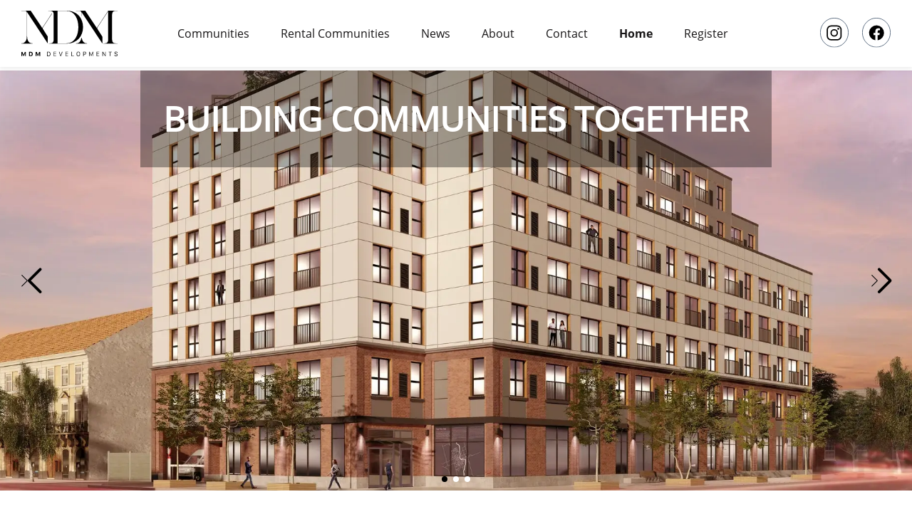

--- FILE ---
content_type: text/html; charset=UTF-8
request_url: https://mdmdevelopments.com/blog/tag/barrie/
body_size: 31515
content:








<!DOCTYPE html>
<html lang="en" style="margin-top: 0 !important;">

<style>
    .title-white{
        text-decoration:underline;
        text-decoration-color: black;
        text-underline-offset: 8px;
    }

	.no-title{
		padding-top:0px !important;
	}
</style>

<head>
	<meta charset="utf-8">
	<meta http-equiv="X-UA-Compatible" content="IE=edge">
	<meta name="viewport" content="width=device-width, initial-scale=1">
	<!-- The above 3 meta tags *must* come first in the head; any other head content must come *after* these tags -->
	<meta name='robots' content='index, follow, max-image-preview:large, max-snippet:-1, max-video-preview:-1' />
	<style>img:is([sizes="auto" i], [sizes^="auto," i]) { contain-intrinsic-size: 3000px 1500px }</style>
	
	<!-- This site is optimized with the Yoast SEO plugin v24.3 - https://yoast.com/wordpress/plugins/seo/ -->
	<title>barrie Archives - MDM Developments</title>
	<link rel="canonical" href="https://mdmdevelopments.com/blog/tag/barrie/" />
	<meta property="og:locale" content="en_US" />
	<meta property="og:type" content="article" />
	<meta property="og:title" content="barrie Archives - MDM Developments" />
	<meta property="og:url" content="https://mdmdevelopments.com/blog/tag/barrie/" />
	<meta property="og:site_name" content="MDM Developments" />
	<meta name="twitter:card" content="summary_large_image" />
	<script type="application/ld+json" class="yoast-schema-graph">{"@context":"https://schema.org","@graph":[{"@type":"CollectionPage","@id":"https://mdmdevelopments.com/blog/tag/barrie/","url":"https://mdmdevelopments.com/blog/tag/barrie/","name":"barrie Archives - MDM Developments","isPartOf":{"@id":"https://mdmdevelopments.com/#website"},"primaryImageOfPage":{"@id":"https://mdmdevelopments.com/blog/tag/barrie/#primaryimage"},"image":{"@id":"https://mdmdevelopments.com/blog/tag/barrie/#primaryimage"},"thumbnailUrl":"https://mdmdevelopments.com/wp-content/uploads/2021/09/kym-ellis-aF1NPSnDQLw-unsplash-1.jpg","breadcrumb":{"@id":"https://mdmdevelopments.com/blog/tag/barrie/#breadcrumb"},"inLanguage":"en-CA"},{"@type":"ImageObject","inLanguage":"en-CA","@id":"https://mdmdevelopments.com/blog/tag/barrie/#primaryimage","url":"https://mdmdevelopments.com/wp-content/uploads/2021/09/kym-ellis-aF1NPSnDQLw-unsplash-1.jpg","contentUrl":"https://mdmdevelopments.com/wp-content/uploads/2021/09/kym-ellis-aF1NPSnDQLw-unsplash-1.jpg","width":2048,"height":1365,"caption":"A Taste of Simcoe County: Beers, Ciders, and Wine to Try in Simcoe County"},{"@type":"BreadcrumbList","@id":"https://mdmdevelopments.com/blog/tag/barrie/#breadcrumb","itemListElement":[{"@type":"ListItem","position":1,"name":"Home","item":"https://mdmdevelopments.com/"},{"@type":"ListItem","position":2,"name":"barrie"}]},{"@type":"WebSite","@id":"https://mdmdevelopments.com/#website","url":"https://mdmdevelopments.com/","name":"MDM Developments","description":"Just another WordPress site","publisher":{"@id":"https://mdmdevelopments.com/#organization"},"potentialAction":[{"@type":"SearchAction","target":{"@type":"EntryPoint","urlTemplate":"https://mdmdevelopments.com/?s={search_term_string}"},"query-input":{"@type":"PropertyValueSpecification","valueRequired":true,"valueName":"search_term_string"}}],"inLanguage":"en-CA"},{"@type":"Organization","@id":"https://mdmdevelopments.com/#organization","name":"MDM Developments","url":"https://mdmdevelopments.com/","logo":{"@type":"ImageObject","inLanguage":"en-CA","@id":"https://mdmdevelopments.com/#/schema/logo/image/","url":"https://mdmdevelopments.com/wp-content/uploads/2024/11/mdm@2x.png","contentUrl":"https://mdmdevelopments.com/wp-content/uploads/2024/11/mdm@2x.png","width":512,"height":512,"caption":"MDM Developments"},"image":{"@id":"https://mdmdevelopments.com/#/schema/logo/image/"},"sameAs":["https://www.facebook.com/MDMDevelopmentsON/","https://www.instagram.com/mdmdevelopments/"]}]}</script>
	<!-- / Yoast SEO plugin. -->


<link rel='dns-prefetch' href='//www.google.com' />
<link rel="alternate" type="application/rss+xml" title="MDM Developments &raquo; barrie Tag Feed" href="https://mdmdevelopments.com/blog/tag/barrie/feed/" />
<script type="text/javascript">
/* <![CDATA[ */
window._wpemojiSettings = {"baseUrl":"https:\/\/s.w.org\/images\/core\/emoji\/15.0.3\/72x72\/","ext":".png","svgUrl":"https:\/\/s.w.org\/images\/core\/emoji\/15.0.3\/svg\/","svgExt":".svg","source":{"concatemoji":"https:\/\/mdmdevelopments.com\/wp-includes\/js\/wp-emoji-release.min.js?ver=6.7.4"}};
/*! This file is auto-generated */
!function(i,n){var o,s,e;function c(e){try{var t={supportTests:e,timestamp:(new Date).valueOf()};sessionStorage.setItem(o,JSON.stringify(t))}catch(e){}}function p(e,t,n){e.clearRect(0,0,e.canvas.width,e.canvas.height),e.fillText(t,0,0);var t=new Uint32Array(e.getImageData(0,0,e.canvas.width,e.canvas.height).data),r=(e.clearRect(0,0,e.canvas.width,e.canvas.height),e.fillText(n,0,0),new Uint32Array(e.getImageData(0,0,e.canvas.width,e.canvas.height).data));return t.every(function(e,t){return e===r[t]})}function u(e,t,n){switch(t){case"flag":return n(e,"\ud83c\udff3\ufe0f\u200d\u26a7\ufe0f","\ud83c\udff3\ufe0f\u200b\u26a7\ufe0f")?!1:!n(e,"\ud83c\uddfa\ud83c\uddf3","\ud83c\uddfa\u200b\ud83c\uddf3")&&!n(e,"\ud83c\udff4\udb40\udc67\udb40\udc62\udb40\udc65\udb40\udc6e\udb40\udc67\udb40\udc7f","\ud83c\udff4\u200b\udb40\udc67\u200b\udb40\udc62\u200b\udb40\udc65\u200b\udb40\udc6e\u200b\udb40\udc67\u200b\udb40\udc7f");case"emoji":return!n(e,"\ud83d\udc26\u200d\u2b1b","\ud83d\udc26\u200b\u2b1b")}return!1}function f(e,t,n){var r="undefined"!=typeof WorkerGlobalScope&&self instanceof WorkerGlobalScope?new OffscreenCanvas(300,150):i.createElement("canvas"),a=r.getContext("2d",{willReadFrequently:!0}),o=(a.textBaseline="top",a.font="600 32px Arial",{});return e.forEach(function(e){o[e]=t(a,e,n)}),o}function t(e){var t=i.createElement("script");t.src=e,t.defer=!0,i.head.appendChild(t)}"undefined"!=typeof Promise&&(o="wpEmojiSettingsSupports",s=["flag","emoji"],n.supports={everything:!0,everythingExceptFlag:!0},e=new Promise(function(e){i.addEventListener("DOMContentLoaded",e,{once:!0})}),new Promise(function(t){var n=function(){try{var e=JSON.parse(sessionStorage.getItem(o));if("object"==typeof e&&"number"==typeof e.timestamp&&(new Date).valueOf()<e.timestamp+604800&&"object"==typeof e.supportTests)return e.supportTests}catch(e){}return null}();if(!n){if("undefined"!=typeof Worker&&"undefined"!=typeof OffscreenCanvas&&"undefined"!=typeof URL&&URL.createObjectURL&&"undefined"!=typeof Blob)try{var e="postMessage("+f.toString()+"("+[JSON.stringify(s),u.toString(),p.toString()].join(",")+"));",r=new Blob([e],{type:"text/javascript"}),a=new Worker(URL.createObjectURL(r),{name:"wpTestEmojiSupports"});return void(a.onmessage=function(e){c(n=e.data),a.terminate(),t(n)})}catch(e){}c(n=f(s,u,p))}t(n)}).then(function(e){for(var t in e)n.supports[t]=e[t],n.supports.everything=n.supports.everything&&n.supports[t],"flag"!==t&&(n.supports.everythingExceptFlag=n.supports.everythingExceptFlag&&n.supports[t]);n.supports.everythingExceptFlag=n.supports.everythingExceptFlag&&!n.supports.flag,n.DOMReady=!1,n.readyCallback=function(){n.DOMReady=!0}}).then(function(){return e}).then(function(){var e;n.supports.everything||(n.readyCallback(),(e=n.source||{}).concatemoji?t(e.concatemoji):e.wpemoji&&e.twemoji&&(t(e.twemoji),t(e.wpemoji)))}))}((window,document),window._wpemojiSettings);
/* ]]> */
</script>
<link rel='stylesheet' id='sbi_styles-css' href='https://mdmdevelopments.com/wp-content/plugins/instagram-feed-pro/css/sbi-styles.min.css?ver=6.5.1' type='text/css' media='all' />
<style id='wp-emoji-styles-inline-css' type='text/css'>

	img.wp-smiley, img.emoji {
		display: inline !important;
		border: none !important;
		box-shadow: none !important;
		height: 1em !important;
		width: 1em !important;
		margin: 0 0.07em !important;
		vertical-align: -0.1em !important;
		background: none !important;
		padding: 0 !important;
	}
</style>
<link rel='stylesheet' id='wp-block-library-css' href='https://mdmdevelopments.com/wp-includes/css/dist/block-library/style.min.css?ver=6.7.4' type='text/css' media='all' />
<style id='classic-theme-styles-inline-css' type='text/css'>
/*! This file is auto-generated */
.wp-block-button__link{color:#fff;background-color:#32373c;border-radius:9999px;box-shadow:none;text-decoration:none;padding:calc(.667em + 2px) calc(1.333em + 2px);font-size:1.125em}.wp-block-file__button{background:#32373c;color:#fff;text-decoration:none}
</style>
<style id='global-styles-inline-css' type='text/css'>
:root{--wp--preset--aspect-ratio--square: 1;--wp--preset--aspect-ratio--4-3: 4/3;--wp--preset--aspect-ratio--3-4: 3/4;--wp--preset--aspect-ratio--3-2: 3/2;--wp--preset--aspect-ratio--2-3: 2/3;--wp--preset--aspect-ratio--16-9: 16/9;--wp--preset--aspect-ratio--9-16: 9/16;--wp--preset--color--black: #000000;--wp--preset--color--cyan-bluish-gray: #abb8c3;--wp--preset--color--white: #ffffff;--wp--preset--color--pale-pink: #f78da7;--wp--preset--color--vivid-red: #cf2e2e;--wp--preset--color--luminous-vivid-orange: #ff6900;--wp--preset--color--luminous-vivid-amber: #fcb900;--wp--preset--color--light-green-cyan: #7bdcb5;--wp--preset--color--vivid-green-cyan: #00d084;--wp--preset--color--pale-cyan-blue: #8ed1fc;--wp--preset--color--vivid-cyan-blue: #0693e3;--wp--preset--color--vivid-purple: #9b51e0;--wp--preset--gradient--vivid-cyan-blue-to-vivid-purple: linear-gradient(135deg,rgba(6,147,227,1) 0%,rgb(155,81,224) 100%);--wp--preset--gradient--light-green-cyan-to-vivid-green-cyan: linear-gradient(135deg,rgb(122,220,180) 0%,rgb(0,208,130) 100%);--wp--preset--gradient--luminous-vivid-amber-to-luminous-vivid-orange: linear-gradient(135deg,rgba(252,185,0,1) 0%,rgba(255,105,0,1) 100%);--wp--preset--gradient--luminous-vivid-orange-to-vivid-red: linear-gradient(135deg,rgba(255,105,0,1) 0%,rgb(207,46,46) 100%);--wp--preset--gradient--very-light-gray-to-cyan-bluish-gray: linear-gradient(135deg,rgb(238,238,238) 0%,rgb(169,184,195) 100%);--wp--preset--gradient--cool-to-warm-spectrum: linear-gradient(135deg,rgb(74,234,220) 0%,rgb(151,120,209) 20%,rgb(207,42,186) 40%,rgb(238,44,130) 60%,rgb(251,105,98) 80%,rgb(254,248,76) 100%);--wp--preset--gradient--blush-light-purple: linear-gradient(135deg,rgb(255,206,236) 0%,rgb(152,150,240) 100%);--wp--preset--gradient--blush-bordeaux: linear-gradient(135deg,rgb(254,205,165) 0%,rgb(254,45,45) 50%,rgb(107,0,62) 100%);--wp--preset--gradient--luminous-dusk: linear-gradient(135deg,rgb(255,203,112) 0%,rgb(199,81,192) 50%,rgb(65,88,208) 100%);--wp--preset--gradient--pale-ocean: linear-gradient(135deg,rgb(255,245,203) 0%,rgb(182,227,212) 50%,rgb(51,167,181) 100%);--wp--preset--gradient--electric-grass: linear-gradient(135deg,rgb(202,248,128) 0%,rgb(113,206,126) 100%);--wp--preset--gradient--midnight: linear-gradient(135deg,rgb(2,3,129) 0%,rgb(40,116,252) 100%);--wp--preset--font-size--small: 13px;--wp--preset--font-size--medium: 20px;--wp--preset--font-size--large: 36px;--wp--preset--font-size--x-large: 42px;--wp--preset--spacing--20: 0.44rem;--wp--preset--spacing--30: 0.67rem;--wp--preset--spacing--40: 1rem;--wp--preset--spacing--50: 1.5rem;--wp--preset--spacing--60: 2.25rem;--wp--preset--spacing--70: 3.38rem;--wp--preset--spacing--80: 5.06rem;--wp--preset--shadow--natural: 6px 6px 9px rgba(0, 0, 0, 0.2);--wp--preset--shadow--deep: 12px 12px 50px rgba(0, 0, 0, 0.4);--wp--preset--shadow--sharp: 6px 6px 0px rgba(0, 0, 0, 0.2);--wp--preset--shadow--outlined: 6px 6px 0px -3px rgba(255, 255, 255, 1), 6px 6px rgba(0, 0, 0, 1);--wp--preset--shadow--crisp: 6px 6px 0px rgba(0, 0, 0, 1);}:where(.is-layout-flex){gap: 0.5em;}:where(.is-layout-grid){gap: 0.5em;}body .is-layout-flex{display: flex;}.is-layout-flex{flex-wrap: wrap;align-items: center;}.is-layout-flex > :is(*, div){margin: 0;}body .is-layout-grid{display: grid;}.is-layout-grid > :is(*, div){margin: 0;}:where(.wp-block-columns.is-layout-flex){gap: 2em;}:where(.wp-block-columns.is-layout-grid){gap: 2em;}:where(.wp-block-post-template.is-layout-flex){gap: 1.25em;}:where(.wp-block-post-template.is-layout-grid){gap: 1.25em;}.has-black-color{color: var(--wp--preset--color--black) !important;}.has-cyan-bluish-gray-color{color: var(--wp--preset--color--cyan-bluish-gray) !important;}.has-white-color{color: var(--wp--preset--color--white) !important;}.has-pale-pink-color{color: var(--wp--preset--color--pale-pink) !important;}.has-vivid-red-color{color: var(--wp--preset--color--vivid-red) !important;}.has-luminous-vivid-orange-color{color: var(--wp--preset--color--luminous-vivid-orange) !important;}.has-luminous-vivid-amber-color{color: var(--wp--preset--color--luminous-vivid-amber) !important;}.has-light-green-cyan-color{color: var(--wp--preset--color--light-green-cyan) !important;}.has-vivid-green-cyan-color{color: var(--wp--preset--color--vivid-green-cyan) !important;}.has-pale-cyan-blue-color{color: var(--wp--preset--color--pale-cyan-blue) !important;}.has-vivid-cyan-blue-color{color: var(--wp--preset--color--vivid-cyan-blue) !important;}.has-vivid-purple-color{color: var(--wp--preset--color--vivid-purple) !important;}.has-black-background-color{background-color: var(--wp--preset--color--black) !important;}.has-cyan-bluish-gray-background-color{background-color: var(--wp--preset--color--cyan-bluish-gray) !important;}.has-white-background-color{background-color: var(--wp--preset--color--white) !important;}.has-pale-pink-background-color{background-color: var(--wp--preset--color--pale-pink) !important;}.has-vivid-red-background-color{background-color: var(--wp--preset--color--vivid-red) !important;}.has-luminous-vivid-orange-background-color{background-color: var(--wp--preset--color--luminous-vivid-orange) !important;}.has-luminous-vivid-amber-background-color{background-color: var(--wp--preset--color--luminous-vivid-amber) !important;}.has-light-green-cyan-background-color{background-color: var(--wp--preset--color--light-green-cyan) !important;}.has-vivid-green-cyan-background-color{background-color: var(--wp--preset--color--vivid-green-cyan) !important;}.has-pale-cyan-blue-background-color{background-color: var(--wp--preset--color--pale-cyan-blue) !important;}.has-vivid-cyan-blue-background-color{background-color: var(--wp--preset--color--vivid-cyan-blue) !important;}.has-vivid-purple-background-color{background-color: var(--wp--preset--color--vivid-purple) !important;}.has-black-border-color{border-color: var(--wp--preset--color--black) !important;}.has-cyan-bluish-gray-border-color{border-color: var(--wp--preset--color--cyan-bluish-gray) !important;}.has-white-border-color{border-color: var(--wp--preset--color--white) !important;}.has-pale-pink-border-color{border-color: var(--wp--preset--color--pale-pink) !important;}.has-vivid-red-border-color{border-color: var(--wp--preset--color--vivid-red) !important;}.has-luminous-vivid-orange-border-color{border-color: var(--wp--preset--color--luminous-vivid-orange) !important;}.has-luminous-vivid-amber-border-color{border-color: var(--wp--preset--color--luminous-vivid-amber) !important;}.has-light-green-cyan-border-color{border-color: var(--wp--preset--color--light-green-cyan) !important;}.has-vivid-green-cyan-border-color{border-color: var(--wp--preset--color--vivid-green-cyan) !important;}.has-pale-cyan-blue-border-color{border-color: var(--wp--preset--color--pale-cyan-blue) !important;}.has-vivid-cyan-blue-border-color{border-color: var(--wp--preset--color--vivid-cyan-blue) !important;}.has-vivid-purple-border-color{border-color: var(--wp--preset--color--vivid-purple) !important;}.has-vivid-cyan-blue-to-vivid-purple-gradient-background{background: var(--wp--preset--gradient--vivid-cyan-blue-to-vivid-purple) !important;}.has-light-green-cyan-to-vivid-green-cyan-gradient-background{background: var(--wp--preset--gradient--light-green-cyan-to-vivid-green-cyan) !important;}.has-luminous-vivid-amber-to-luminous-vivid-orange-gradient-background{background: var(--wp--preset--gradient--luminous-vivid-amber-to-luminous-vivid-orange) !important;}.has-luminous-vivid-orange-to-vivid-red-gradient-background{background: var(--wp--preset--gradient--luminous-vivid-orange-to-vivid-red) !important;}.has-very-light-gray-to-cyan-bluish-gray-gradient-background{background: var(--wp--preset--gradient--very-light-gray-to-cyan-bluish-gray) !important;}.has-cool-to-warm-spectrum-gradient-background{background: var(--wp--preset--gradient--cool-to-warm-spectrum) !important;}.has-blush-light-purple-gradient-background{background: var(--wp--preset--gradient--blush-light-purple) !important;}.has-blush-bordeaux-gradient-background{background: var(--wp--preset--gradient--blush-bordeaux) !important;}.has-luminous-dusk-gradient-background{background: var(--wp--preset--gradient--luminous-dusk) !important;}.has-pale-ocean-gradient-background{background: var(--wp--preset--gradient--pale-ocean) !important;}.has-electric-grass-gradient-background{background: var(--wp--preset--gradient--electric-grass) !important;}.has-midnight-gradient-background{background: var(--wp--preset--gradient--midnight) !important;}.has-small-font-size{font-size: var(--wp--preset--font-size--small) !important;}.has-medium-font-size{font-size: var(--wp--preset--font-size--medium) !important;}.has-large-font-size{font-size: var(--wp--preset--font-size--large) !important;}.has-x-large-font-size{font-size: var(--wp--preset--font-size--x-large) !important;}
:where(.wp-block-post-template.is-layout-flex){gap: 1.25em;}:where(.wp-block-post-template.is-layout-grid){gap: 1.25em;}
:where(.wp-block-columns.is-layout-flex){gap: 2em;}:where(.wp-block-columns.is-layout-grid){gap: 2em;}
:root :where(.wp-block-pullquote){font-size: 1.5em;line-height: 1.6;}
</style>
<link rel='stylesheet' id='child-style-css' href='https://mdmdevelopments.com/wp-content/themes/mdm/style.css?ver=6.7' type='text/css' media='all' />
<link rel='stylesheet' id='tailwind-css' href='https://mdmdevelopments.com/wp-content/themes/mdm/assets/css/tailwind.css?ver=1.1.9' type='text/css' media='all' />
<link rel="https://api.w.org/" href="https://mdmdevelopments.com/wp-json/" /><link rel="alternate" title="JSON" type="application/json" href="https://mdmdevelopments.com/wp-json/wp/v2/tags/10" /><link rel="EditURI" type="application/rsd+xml" title="RSD" href="https://mdmdevelopments.com/xmlrpc.php?rsd" />
<link rel="icon" href="https://mdmdevelopments.com/wp-content/uploads/2024/11/mdm@2x-150x150.png" sizes="32x32" />
<link rel="icon" href="https://mdmdevelopments.com/wp-content/uploads/2024/11/mdm@2x-300x300.png" sizes="192x192" />
<link rel="apple-touch-icon" href="https://mdmdevelopments.com/wp-content/uploads/2024/11/mdm@2x-300x300.png" />
<meta name="msapplication-TileImage" content="https://mdmdevelopments.com/wp-content/uploads/2024/11/mdm@2x-300x300.png" />
		<style type="text/css" id="wp-custom-css">
			figure.wp-container-2.wp-block-gallery-1.wp-block-gallery.has-nested-images.columns-2.is-cropped.main-gallery::after {
    content: "";
    clear: both;
    display: table;
}
.main-gallery figure.wp-block-image.size-full {
    float: left;
    width: 50% !important;
    padding: 5px;
    /* text-align: center; */
}
#gform_1 label.gform-field-label.gform-field-label--type-sub {
    font-size: 14px;
    font-weight: unset;
    font-family: "Open sans";
}
#gform_1 .ginput_container_radio .gfield_radio {
    display: unset !important;
}
#gform_1 .ginput_container_radio .gfield_radio .gchoice {
    margin-right: 20px;
}
#gform_1 .ginput_container_radio .gfield_radio .gchoice .gform-field-label {
   font-size: 14px;
    font-weight: unset;
    font-family: "Open sans";
}

#gform_1 .flex-row .gfield_checkbox {
	flex-direction: row;
}		</style>
			

	<link rel="icon" href="https://mdmdevelopments.com/wp-content/themes/mdm/img/favicon.svg" type="image/x-icon" />
	<link rel="stylesheet" type="text/css" href="//cdn.jsdelivr.net/npm/slick-carousel@1.8.1/slick/slick.css" />
	<link href="https://unpkg.com/aos@next/dist/aos.css" rel="stylesheet">
	<link rel="stylesheet" href="https://mdmdevelopments.com/wp-content/themes/mdm/css/custom.css">
	<link rel="stylesheet" href="https://mdmdevelopments.com/wp-content/themes/mdm/css/my_style.css?v=4.2">
	<link rel="preconnect" href="https://fonts.googleapis.com">
	<link rel="preconnect" href="https://fonts.gstatic.com" crossorigin>
	<link href="https://fonts.googleapis.com/css2?family=Open+Sans:wght@300&display=swap" rel="stylesheet">
	<!-- Link Swiper's CSS -->
	<link rel="stylesheet" href="https://unpkg.com/swiper@7/swiper-bundle.min.css" />

	
	<!-- Global site tag (gtag.js) - Google Analytics -->

	<script async src=https://www.googletagmanager.com/gtag/js?id=UA-177068304-1></script>

	<script>
	window.dataLayer = window.dataLayer || [];

	function gtag() {
		dataLayer.push(arguments);
	}
	gtag('js', new Date());
	gtag('config', 'UA-177068304-1');
	</script>
	<!-- Google Tag Manager -->

	<script>
	(function(w, d, s, l, i) {
		w[l] = w[l] || [];
		w[l].push({
			'gtm.start':

				new Date().getTime(),
			event: 'gtm.js'
		});
		var f = d.getElementsByTagName(s)[0],

			j = d.createElement(s),
			dl = l != 'dataLayer' ? '&l=' + l : '';
		j.async = true;
		j.src =

			'https://www.googletagmanager.com/gtm.js?id=' + i + dl;
		f.parentNode.insertBefore(j, f);

	})(window, document, 'script', 'dataLayer', 'GTM-TVZS5P5');
	</script>

	<!-- End Google Tag Manager -->
	<script src="https://maps.googleapis.com/maps/api/js?key=AIzaSyBysfnL28j4RcQy5y3PfTPtQY_6Ao6AAog"></script>
<script src="https://developers.google.com/maps/documentation/javascript/examples/markerclusterer/markerclusterer.js">
</script>
</head>

<body>
	<!-- Google Tag Manager (noscript) -->

	<noscript><iframe src=https://www.googletagmanager.com/ns.html?id=GTM-TVZS5P5 height="0" width="0"
			style="display:none;visibility:hidden"></iframe></noscript>

	<!-- End Google Tag Manager (noscript) -->
	<div class="header container-fluid pl-2 pr-2 pl-lg-3 pr-lg-3 pt-1 pb-1">
		<div class="row">
			<div class="col-6 my-auto d-md-none">
				<button class="hamburger hamburger--squeeze" type="button">
					<span class="hamburger-box">
						<span class="hamburger-inner"></span>
					</span>
				</button>
			</div>
			<div class="col-6 text-right text-md-left col-md-2 my-auto">
				<a href="https://mdmdevelopments.com">
					<svg xmlns="http://www.w3.org/2000/svg" style="max-width:135px;" class="logo img-fluid" viewBox="0 0 348.7 165.35"><g id="Layer_2" data-name="Layer 2"><g id="Layer_1-2" data-name="Layer 1"><path d="M103.71,151.33a5.13,5.13,0,0,0-2.18-1.68,8.43,8.43,0,0,0-3.25-.58h-5v16h5a8.51,8.51,0,0,0,3.31-.59,5,5,0,0,0,2.16-1.7,7.55,7.55,0,0,0,1.16-2.5,12.86,12.86,0,0,0,.37-3.18,12.51,12.51,0,0,0-.38-3.21A7.47,7.47,0,0,0,103.71,151.33Zm-5.49,12H95.16V150.75h3.06c3.42,0,5.14,2.1,5.14,6.3S101.64,163.32,98.22,163.32Z"/><polygon points="142.73 162.76 142.63 162.76 138.06 149.07 135.96 149.07 141.76 165.02 143.58 165.02 149.4 149.07 147.28 149.07 142.73 162.76"/><path d="M39.29,151.53A5.88,5.88,0,0,0,37,150a8.65,8.65,0,0,0-3.08-.51H27.84V165h6.09A8.7,8.7,0,0,0,37,164.5,5.86,5.86,0,0,0,39.3,163a6.77,6.77,0,0,0,1.42-2.46,10.79,10.79,0,0,0,.48-3.35,9.85,9.85,0,0,0-.49-3.24A6.51,6.51,0,0,0,39.29,151.53ZM36.73,161a4.24,4.24,0,0,1-3.31,1.28H31.08v-10h2.34a5,5,0,0,1,1.88.33,3.69,3.69,0,0,1,1.41,1,4.42,4.42,0,0,1,.88,1.55,6.72,6.72,0,0,1,.3,2.09A5.4,5.4,0,0,1,36.73,161Z"/><polygon points="116.6 165.02 126.08 165.02 126.08 163.32 118.48 163.32 118.48 157.71 125.65 157.71 125.65 156.02 118.48 156.02 118.48 150.77 126.08 150.77 126.08 149.07 116.6 149.07 116.6 165.02"/><polygon points="60.24 159.94 60.05 159.94 55.77 149.54 51.95 149.54 51.95 165.02 54.95 165.02 54.95 154.66 55.12 154.66 59.07 164.13 61.23 164.13 65.17 154.66 65.34 154.66 65.34 165.02 68.34 165.02 68.34 149.54 64.53 149.54 60.24 159.94"/><polygon points="8.29 159.94 8.1 159.94 3.82 149.54 0 149.54 0 165.02 3 165.02 3 154.66 3.18 154.66 7.12 164.13 9.28 164.13 13.22 154.66 13.39 154.66 13.39 165.02 16.39 165.02 16.39 149.54 12.59 149.54 8.29 159.94"/><path d="M347.64,157.86a7.3,7.3,0,0,0-3.07-1.55l-2.79-.75c-1.51-.4-2.26-1.21-2.26-2.44a2.33,2.33,0,0,1,1-2,4.17,4.17,0,0,1,2.53-.72,3.88,3.88,0,0,1,2.58.78,2.93,2.93,0,0,1,1.06,2h1.88a4.67,4.67,0,0,0-.52-2,3.77,3.77,0,0,0-1.27-1.41A6.39,6.39,0,0,0,345,149a7.26,7.26,0,0,0-4.61.23,4.58,4.58,0,0,0-2,1.56,4,4,0,0,0-.79,2.49,3.59,3.59,0,0,0,1,2.7,5.86,5.86,0,0,0,2.65,1.43l2.85.76a4.39,4.39,0,0,1,2,1,2.17,2.17,0,0,1,.64,1.63,2.51,2.51,0,0,1-1,2.12,4.39,4.39,0,0,1-2.72.79,4.57,4.57,0,0,1-2.86-.82,2.94,2.94,0,0,1-1.18-2.09h-1.88a4.47,4.47,0,0,0,.35,1.6,5,5,0,0,0,.95,1.46,4.38,4.38,0,0,0,1.76,1.12,7.52,7.52,0,0,0,2.61.42,6.94,6.94,0,0,0,4.24-1.23,4.08,4.08,0,0,0,1.66-3.5A3.61,3.61,0,0,0,347.64,157.86Z"/><polygon points="272.68 165.02 282.15 165.02 282.15 163.32 274.56 163.32 274.56 157.71 281.72 157.71 281.72 156.02 274.56 156.02 274.56 150.77 282.15 150.77 282.15 149.07 272.68 149.07 272.68 165.02"/><polygon points="303.87 161.82 303.78 161.82 295.63 149.07 293.75 149.07 293.75 165.02 295.63 165.02 295.63 152.27 295.69 152.27 303.87 165.02 305.72 165.02 305.72 149.07 303.87 149.07 303.87 161.82"/><polygon points="253.25 161.84 253.19 161.84 247.8 149.07 246.01 149.07 246.01 165.02 247.72 165.02 247.72 153.14 247.8 153.14 252.38 163.79 254.06 163.79 258.6 153.14 258.72 153.14 258.72 165.02 260.42 165.02 260.42 149.07 258.6 149.07 253.25 161.84"/><polygon points="316.23 150.75 321.12 150.75 321.12 165.02 322.97 165.02 322.97 150.75 327.85 150.75 327.85 149.07 316.23 149.07 316.23 150.75"/><path d="M230,149.07h-5.72v16h1.88v-6.14H230a5,5,0,0,0,3.64-1.34,5.24,5.24,0,0,0,0-7.11A5,5,0,0,0,230,149.07Zm3,6.09a2.28,2.28,0,0,1-.4.86,2.68,2.68,0,0,1-.63.59,3,3,0,0,1-.88.36,9.7,9.7,0,0,1-1.1.18,12.56,12.56,0,0,1-1.31.06h-2.5v-6.46H230a3.1,3.1,0,0,1,2.34.85,3.27,3.27,0,0,1,.82,2.39A5.14,5.14,0,0,1,233,155.16Z"/><path d="M206.42,148.74a5.86,5.86,0,0,0-4.6,1.92,7.6,7.6,0,0,0-1.72,5.27v2.39a7.37,7.37,0,0,0,1.69,5.19,5.89,5.89,0,0,0,4.59,1.84,6,6,0,0,0,4.62-1.84,7.29,7.29,0,0,0,1.72-5.19v-2.39a7.66,7.66,0,0,0-1.71-5.28A5.87,5.87,0,0,0,206.42,148.74Zm4.44,9.58a7.8,7.8,0,0,1-.33,2.37,4.14,4.14,0,0,1-.95,1.68,3.89,3.89,0,0,1-1.42,1,4.6,4.6,0,0,1-1.76.33,4.47,4.47,0,0,1-1.75-.33,3.81,3.81,0,0,1-1.4-1,4.38,4.38,0,0,1-.95-1.68,7.49,7.49,0,0,1-.34-2.37v-2.39a6,6,0,0,1,1.24-4.08,4.35,4.35,0,0,1,6.42,0,6,6,0,0,1,1.24,4.07Z"/><polygon points="159.86 165.02 169.34 165.02 169.34 163.32 161.74 163.32 161.74 157.71 168.91 157.71 168.91 156.02 161.74 156.02 161.74 150.77 169.34 150.77 169.34 149.07 159.86 149.07 159.86 165.02"/><polygon points="182.81 149.07 180.93 149.07 180.93 165.02 190.24 165.02 190.24 163.32 182.81 163.32 182.81 149.07"/><path d="M219.49,36.46A54.59,54.59,0,0,0,189.17,4.69C181.89,1.56,171.7,0,164.8,0H97.45V.68h4.94a38.05,38.05,0,0,1,5.79.43,10,10,0,0,1,4.69,2A10.58,10.58,0,0,1,116,7.5a21.73,21.73,0,0,1,1.19,8v88.43a21.18,21.18,0,0,1-1.19,7.84,10.65,10.65,0,0,1-3.15,4.43,10.05,10.05,0,0,1-4.69,2,38.09,38.09,0,0,1-5.79.42H99.33v.68H164.8c9.9,0,17.09-1.56,24.37-4.68a54.57,54.57,0,0,0,30.32-31.78,65.34,65.34,0,0,0,4.09-23.17A65.4,65.4,0,0,0,219.49,36.46ZM204.07,81.11A60.9,60.9,0,0,1,196.32,100a42,42,0,0,1-13.54,13.46,37.67,37.67,0,0,1-19.69,5.11H131.36V.68h31.73q11.41,0,19.69,5.2a42.9,42.9,0,0,1,13.54,13.54,61.06,61.06,0,0,1,7.75,18.92,93.81,93.81,0,0,1,0,42.77Z"/><path d="M111.5,10.29c-.23-.28-.46-.55-.71-.82L75.65,62.7,33.91,0H0V.68H13.63A5.94,5.94,0,0,1,18,2.47a5.92,5.92,0,0,1,1.78,4.35V89.11q0,3.58-.34,8.61a30.71,30.71,0,0,1-2.21,9.63,20.07,20.07,0,0,1-5.88,7.92q-4,3.32-11.33,3.32v.68H40.55v-.68q-7.32,0-11.33-3.32a20.07,20.07,0,0,1-5.88-7.92,30.71,30.71,0,0,1-2.21-9.63q-.35-5-.34-8.61V5.79c0,.12.05.17.17.17L95.85,119.27v-25L78.38,66.79a5,5,0,0,1,0-6.3Z"/><path d="M215,107.35a20.07,20.07,0,0,1-5.88,7.92q-4,3.32-11.33,3.32v.68H238.3v-.68q-7.34,0-11.33-3.32a20.07,20.07,0,0,1-5.88-7.92,30.71,30.71,0,0,1-2.21-9.63h0c-.65.94-1.33,1.87-2,2.78A30.89,30.89,0,0,1,215,107.35Z"/><path d="M330.12,7.5a10.6,10.6,0,0,1,3.16-4.43,9.74,9.74,0,0,1,4.6-2,36.32,36.32,0,0,1,5.71-.43h5.11V0H314.79V0L273.42,62.69h0L231.66,0l.52.79L231.66,0H197.75V.68h13.63a6.09,6.09,0,0,1,6.13,6.14V19.68c.35.46.69.93,1,1.4V5.79c0,.12.05.17.17.17l39.47,59.72,0,0,35.39,53.54v-25l-.2-.33.21.33L276.13,66.79a5.05,5.05,0,0,1,0-6.3L314.79,1.92v102a21.18,21.18,0,0,1-1.19,7.84,10.66,10.66,0,0,1-3.16,4.43,10,10,0,0,1-4.59,2,36.56,36.56,0,0,1-5.71.42h-3.06v.68H348.7v-.68h-5.11a36.37,36.37,0,0,1-5.71-.42,9.94,9.94,0,0,1-4.6-2,10.66,10.66,0,0,1-3.16-4.43,21.18,21.18,0,0,1-1.19-7.84V15.51A21.73,21.73,0,0,1,330.12,7.5Z"/></g></g></svg>

				</a>
			</div>
			<div class="col-md-8 my-auto text-md-right text-lg-center menu_list">
				<ul class="desktop">

					<li id="menu-item-18" class="has_subnav menu-item menu-item-type-custom menu-item-object-custom menu-item-has-children menu-item-18"><a>Communities</a>
<ul class="sub-menu">
	<li id="menu-item-37" class="current_community title scroll_link_li menu-item menu-item-type-custom menu-item-object-custom menu-item-home menu-item-37"><a href="https://mdmdevelopments.com/#current_communities">Current Communities</a></li>
	<li id="menu-item-40" class="current_community menu-item menu-item-type-post_type menu-item-object-page menu-item-40"><a href="https://mdmdevelopments.com/community/creemore-condos/">Creemore Condos</a></li>
	<li id="menu-item-25" class="current_community menu-item menu-item-type-post_type menu-item-object-page menu-item-25"><a href="https://mdmdevelopments.com/community/fenelon/">Fenelon Lakes Club</a></li>
	<li id="menu-item-356" class="current_community menu-item menu-item-type-post_type menu-item-object-page menu-item-356"><a href="https://mdmdevelopments.com/community/granite/">Granite Springs</a></li>
	<li id="menu-item-297" class="current_community menu-item menu-item-type-post_type menu-item-object-page menu-item-297"><a href="https://mdmdevelopments.com/community/porta/">Porta</a></li>
	<li id="menu-item-231" class="current_community no-title title scroll_link_li menu-item menu-item-type-custom menu-item-object-custom menu-item-home menu-item-231"><a href="https://mdmdevelopments.com/#completed-communities">Completed Communities</a></li>
</ul>
</li>
<li id="menu-item-26" class="has_subnav menu-item menu-item-type-post_type menu-item-object-page menu-item-has-children menu-item-26"><a href="https://mdmdevelopments.com/rentals/">Rental Communities</a>
<ul class="sub-menu">
	<li id="menu-item-579" class="current_community first menu-item menu-item-type-post_type menu-item-object-page menu-item-579"><a href="https://mdmdevelopments.com/rentals/lindsay/">Lindsay</a></li>
	<li id="menu-item-166" class="current_community menu-item menu-item-type-custom menu-item-object-custom menu-item-166"><a target="_blank" href="https://www.233dunlop.ca/">233 Dunlop</a></li>
	<li id="menu-item-504" class="current_community menu-item menu-item-type-post_type menu-item-object-page menu-item-504"><a href="https://mdmdevelopments.com/rentals/fenelon-falls/">Fenelon Falls</a></li>
	<li id="menu-item-506" class="current_community link-coming-soon menu-item menu-item-type-custom menu-item-object-custom menu-item-506"><a href="#">Peterborough &#8211; Coming Soon</a></li>
</ul>
</li>
<li id="menu-item-20" class="scroll_link_li menu-item menu-item-type-custom menu-item-object-custom menu-item-20"><a href="/news">News</a></li>
<li id="menu-item-22" class="menu-item menu-item-type-post_type menu-item-object-page menu-item-22"><a href="https://mdmdevelopments.com/about-us/">About</a></li>
<li id="menu-item-21" class="menu-item menu-item-type-post_type menu-item-object-page menu-item-21"><a href="https://mdmdevelopments.com/contact-us/">Contact</a></li>
<li id="menu-item-19" class="menu-item menu-item-type-post_type menu-item-object-page menu-item-home menu-item-19"><a href="https://mdmdevelopments.com/">Home</a></li>
<li id="menu-item-23" class="scroll_link_li menu-item menu-item-type-custom menu-item-object-custom menu-item-home menu-item-23"><a href="https://mdmdevelopments.com/#register_form">Register</a></li>

					<li class="social_icons d-md-none">
						<div class="row">
							<div class="col-3 offset-3 col-sm-2 offset-sm-4 text-center">
								<a href="https://www.instagram.com/mdmdevelopments/" target="_blank">
									<img src="https://mdmdevelopments.com/wp-content/themes/mdm/img/inst_icon.svg"
										class="img-fluid social">
								</a>
							</div>
							<div class="col-3 col-sm-2 text-center">
								<a href="https://www.facebook.com/MDMDevelopmentsON/" target="_blank">
									<img src="https://mdmdevelopments.com/wp-content/themes/mdm/img/fb_icon.svg" class="img-fluid social">
								</a>
							</div>
						</div>
					</li>
				</ul>
			</div>
			<div class="col-md-2  text-right my-auto d-none d-md-block">
				<a href="https://www.instagram.com/mdmdevelopments/" target="_blank">
					<img src="https://mdmdevelopments.com/wp-content/themes/mdm/img/inst_icon.svg"
						class="img-fluid social d-inline-block mr-1 mr-lg-2">
				</a>
				<a href="https://www.facebook.com/MDMDevelopmentsON/" target="_blank">
					<img src="https://mdmdevelopments.com/wp-content/themes/mdm/img/fb_icon.svg"
						class="img-fluid social d-inline-block">
				</a>
			</div>
		</div>
	</div>

	<script src="https://unpkg.com/swiper@7/swiper-bundle.min.js"></script>
<!-- Demo styles -->

<!--Responsive-->

</head>

<body>

	<!-- Header Swiper -->

	<!-- NEW SLIDER -->
	<div class="home_slider_container">
		<!-- Swiper -->
		<div class="swiper homeSwiper">
			<div class="overlayHome"></div>
			<div class="swiper-wrapper">

				<div class="swiper-slide">
					<img alt="Couple Hero Image" class="hero-image"
						src="https://mdmdevelopments.com/wp-content/themes/mdm/img/headerSlider/lindsay-rendering.webp"></img>
					<div class="content">
						<div class="text textOverlay">BUILDING COMMUNITIES TOGETHER</div>
						<!-- <div class="text textParagraph">At MDM Developments we pride ourselves on not just building a home, but a
							community.</div> -->


					</div>
				</div>
				<div class="swiper-slide">
					<img alt="Couple Hero Image" class="hero-image"
						src="https://mdmdevelopments.com/wp-content/themes/mdm/img/headerSlider/dunlop.jpg"></img>
					<div class="content">
						<div class="text textOverlay">BUILDING COMMUNITIES TOGETHER</div>
						<!-- <div class="text textParagraph">At MDM Developments we pride ourselves on not just building a home, but a
							community.</div> -->


					</div>
				</div>

				<div class="swiper-slide">
					<img alt="Couple Hero Image" class="hero-image"
						src="https://mdmdevelopments.com/wp-content/themes/mdm/img/headerSlider/fenelon-falls-arial.webp"></img>
					<div class="content">
						<div class="text textOverlay">BUILDING COMMUNITIES TOGETHER</div>
						<!-- <div class="text textParagraph">At MDM Developments we pride ourselves on not just building a home, but a
							community.</div> -->


					</div>
				</div>
			</div>


			<div class="swiper-pagination"></div>

		</div>
		<div class="swiper-button-next"></div>
		<div class="swiper-button-prev"></div>
	</div>
	<!-- END NEW SLIDER -->

	<!--current communities-->

	<h2 id="current_communities" class="currentCommunities" data-aos="fade-zoom-in">Current Communities</h2>
	<div class="swiper currentCommunitiesSwiper" data-aos="fade-right">

		<div class="swiper-wrapper">

			<div class="swiper-slide slideXXX">
				<div class="border_outer">
					<a href="/community-fenelon" class="float-link"></a>
					<div class="inner">
						<div class="overlay_inner"></div>
						<img alt="Community Four" class="img"
							src="https://mdmdevelopments.com/wp-content/themes/mdm/img/headerSlider/pic11.png"></img>
						<div class="wrapper">
							<img src="https://mdmdevelopments.com/wp-content/themes/mdm/img/headerSlider/logo1.png"
								class="community_logo">

							<div class="center">
								<p class="desc">Luxury Condos + Towns From the High $800s</p>
							</div>
							<div class="center" style="margin-top:1.2em;">
								<a href="/community-fenelon" class="learn_more_btn">

									<p class="button-important">Learn More</p>

								</a>
							</div>

							<div class="center">
								<h6 class="location">Fenelon Falls, ON</h6>
							</div>
						</div>
					</div>
				</div>
			</div>

			<div class="swiper-slide slideXXX">
				<div class="border_outer">
					<a href="/rentals/lindsay/" class="float-link"></a>
					<div class="inner">
						<div class="overlay_inner"></div>
						<img alt="Community Four" class="img"
							src="https://mdmdevelopments.com/wp-content/themes/mdm/img/lindsay/lindsay-foundry.webp"></img>
						<div class="wrapper">
							<img src="https://mdmdevelopments.com/wp-content/themes/mdm/img/lindsay/foundry-logo-white.png"
								class="community_logo" style="width: 175px; height: auto; padding-top: 25px;">

							<div class="center">
								<p class="desc">Brand New Rental Residences Crafted for Modern Living</p>
							</div>
							<div class="center" style="margin-top:1.2em;">
								<a href="/rentals/lindsay/" class="learn_more_btn">

									<p class="button-important">Learn More</p>

								</a>
							</div>

							<div class="center">
								<h6 class="location">Lindsay, ON</h6>
							</div>
						</div>
					</div>
				</div>
			</div>

			<div class="swiper-slide slideXXX">
				<div class="border_outer">
					<a href="/community-creemore-condos" class="float-link"></a>
					<div class="inner">
						<div class="overlay_inner"></div>
						<img alt="Community Four" class="img"
							src="https://mdmdevelopments.com/wp-content/themes/mdm/img/headerSlider/pic9.jpg"></img>
						<div class="wrapper">
							<img src="https://mdmdevelopments.com/wp-content/themes/mdm/img/brix/xcreemore-white.png"
								class="community_logo">

							<div class="center">
								<p class="desc">Boutique Condo Living From the $800s</p>
							</div>
							<div class="center" style="margin-top:1.2em;">
								<a href="/community-creemore-condos" class="learn_more_btn">

									<p class="button-important">Learn More</p>

								</a>
							</div>
							<div class="center">
								<h6 class="location">Creemore, ON</h6>
							</div>
						</div>
					</div>
				</div>
			</div>

			<div class="swiper-slide slideXXX">
				<div class="border_outer">
					<a target="_blank" rel="noopener noreferrer" href="https://www.portaliving.ca/" class="float-link"></a>
					<div class="inner">
						<div class="overlay_inner"></div>
						<img alt="Community Four" class="img"
							src="https://mdmdevelopments.com/wp-content/themes/mdm/img/porta.jpg"></img>
						<div class="wrapper">
							<img style="width:150px !important; height:auto !important;"
								src="https://mdmdevelopments.com/wp-content/themes/mdm/img/Porta_Logo_White-01.png"
								class="community_logo">

							<div class="center">
								<p class="desc" style="padding-top:36px; width:100% !important;">Belleville Waterfront Living</p>
							</div>
							<div class="center" style="margin-top:1.5em !important;">
								<a href="https://www.portaliving.ca/" class="learn_more_btn" target="_blank" style="z-index:6;">

									<p class="button-important">Learn More</p>

								</a>
							</div>
							<div class="center">
								<h6 class="location">Belleville, ON</h6>
							</div>
						</div>
					</div>
				</div>
			</div>



			<div class="swiper-slide slideXXX">
				<a href="/community-fenelon" class="float-link"></a>
				<div class="border_outer">
					<div class="inner">
						<div class="overlay_inner"></div>
						<img alt="Community Four" class="img"
							src="https://mdmdevelopments.com/wp-content/themes/mdm/img/headerSlider/new_barrie_img.png"></img>
						<div class="wrapper">
							<img src="https://mdmdevelopments.com/wp-content/themes/mdm/img/logos/dunlop-logo.png"
								class="community_logo">

							<div class="center">
								<p class="desc">1 & 2 Bedroom Urban Rentals</p>
							</div>
							<div class="center" style="margin-top:0.9em;">
								<a target="_blank" rel="noopener noreferrer" href="https://www.233dunlop.ca/" class="learn_more_btn">

									<p class="button-important">Learn More</p>

								</a>
							</div>
							<div class="center">
								<h6 class="location">Barrie, ON</h6>
							</div>
						</div>
					</div>
				</div>
			</div>

			<div class="swiper-slide slideXXX">
				<div class="border_outer">
					<a href="/community-granite" class="float-link"></a>
					<div class="inner">
						<div class="overlay_inner"></div>
						<img alt="Community Four" class="img"
							src="https://mdmdevelopments.com/wp-content/themes/mdm/img/granite/granite-springs-card-thumb.jpg"></img>
						<div class="wrapper">
							<img src="https://mdmdevelopments.com/wp-content/themes/mdm/img/granite/granite-logo.png"
								class="community_logo granite_springs">

							<div class="center">
								<p class="desc" style="margin-top: 45px;"> Luxury Townhome Rentals</p>
							</div>
							<div class="center" style="margin-top:0.9em;">
								<a href="/community-granite" class="learn_more_btn">

									<p class="button-important">Learn More</p>

								</a>
							</div>
							<div class="center">
								<h6 class="location">Bracebridge, ON</h6>
							</div>
						</div>
					</div>
				</div>
			</div>

		</div>

		<div class="swiper-button-next"></div>
		<div class="swiper-button-prev"></div>
		<!--<div class="swiper-pagination"></div>-->
	</div>


	<!-- Swiper for Cards -->

	<!-- Swiper for Cards -->

	<h2 id="coming_soon" class="currentCommunities backgroundComing" style="margin-top:50px;" data-aos="fade-zoom-in">
		Coming Soon</h2>

	<div style="width:100%; background:#f8f8f8;">

		<div class="swiper cardSwiper" data-aos="fade-zoom-in" style="width:80%;">
			<div class="swiper-wrapper">
				<!-- <div class="swiper-slide">
					<img src="https://mdmdevelopments.com/wp-content/themes/mdm/img/headerSlider/pic16.png">

					<div class="content">
						<div class="wrapper">
							<p class="mainText">Lindsay</p>
							<h6 class="card-text">Luxury Rentals</h6>
							<h6 class="coming-soon">Coming Soon!</h6>
						</div>
					</div>
				</div> -->

				<div class="swiper-slide">
					<div class="overlayCard"></div>
					<img src="https://mdmdevelopments.com/wp-content/themes/mdm/img/headerSlider/pic14.png">

					<div class="content">
						<div class="wrapper">
							<p class="mainText">Peterborough</p>
							<h6 class="card-text">Hawk Mountain</h6>
							<h6 class="bottom_text">Condos & Towns</h6>
							<h6 class="coming-soon">Coming Soon!</h6>
						</div>
					</div>
				</div>



			</div>


			<div class="swiper-pagination"></div>

		</div>

	</div>


	<h2 class="currentCommunities" style="margin-bottom:20px; margin-top:35px; padding-top:5px;" data-aos="fade-zoom-in">
		Completed Communities</h2>
	
<style>
/* NEW STUFF */
.headerTextCommunities {
	text-align: center;
	position: relative;
	font-size: 42px;
	padding-top: 80px;
	color: #000;
	font-weight: 400;
	margin-bottom: 40px;
	font-family: "Open sans light";
}

.completedSwiper {
	height: 450px !important;
	margin-bottom: 3em;
}

.completedSwiper .swiper-slide {
	width: 100%;
	height: 100%;
}

.completedSwiper_container {
	position: relative;
}

.completedSwiper_container .completedSwiper_prev,
.completedSwiper_container .completedSwiper_next {
	color: black;
}

.completedSwiper_container .completedSwiper_prev:after,
.completedSwiper_container .completedSwiper_next:after {
	font-size: 25px;
}

.completedSwiper_container .completedSwiper_prev {
	left: 2em;
}

.completedSwiper_container .completedSwiper_next {
	right: 2em;
}

.completedSwiper {
	width: 85%;
}

.completedSwiper .border_outter {
	width: 100%;
	height: 100%;
	border: 1px solid black;
	padding: 20px;
}

.completedSwiper .inner {
	position: relative;
	width: 100%;
	height: 100%;

}

.completedSwiper .inner .mainPicture {
	position: absolute;
	top: 0;
	left: 0;
	width: 100%;
	height: 100%;
	object-fit: cover;
	z-index: 1;
}

.completedSwiper .inner .overlay-completed {
	position: absolute;
	top: 0;
	left: 0;
	width: 100%;
	height: 100%;
	background: rgba(0, 0, 0, .5);
	z-index: 2;
}

.completedSwiper .inner .wrapper {
	position: relative;
	z-index: 3;
	display: flex;
	justify-content: space-between;
	align-items: center;
	flex-direction: column;
	height: 100%;
}

.completedSwiper .inner .wrapper .logoCompleted {
	max-width: 200px;
	margin-top: 1.5em;
	max-height: 80px;
}

.completedSwiper .inner .wrapper .completed-text {
	color: #fff;
}

.completedSwiper .inner .wrapper .info {
	text-align: center;
	margin-bottom: 1.5em;
}

.completedSwiper .inner .wrapper .info .completed-text-bottom {
	color: #fff;
	font-family: "Open sans light";
	font-size: 16px;
	margin: 2.5px 0;
}

@media(max-width: 768px) {
	.completedSwiper_container .completedSwiper_prev {
		left: 1em;
	}

	.completedSwiper_container .completedSwiper_next {
		right: 1em;
	}
}

@media(max-width: 550px) {
	.completedSwiper_container .completedSwiper_prev {
		left: .25em;
	}

	.completedSwiper_container .completedSwiper_next {
		right: .25em;
	}

	.completedSwiper {
		width: 80%;
	}

	.headerTextCommunities {
		font-size: 22px;
		padding-top: 40px;
		margin-bottom: 30px;
	}

	.completedSwiper .border_outter {
		padding: 15px;
	}
}
</style>

<div class="completedSwiper_container" id="completed-communities">
	<div class="swiper completedSwiper" data-aos="fade-zoom-in">
		<div class="swiper-wrapper">

			<div class="swiper-slide">
				<div class="border_outter">
					<div class="inner">
						<img alt="Couple Hero Image"
							src="https://mdmdevelopments.com/wp-content/themes/mdm/img/headerSlider/victoriaPlace.jpg"
							class="mainPicture">
						<div class="overlay-completed"></div>
						<div class="wrapper">
							<img src="https://mdmdevelopments.com/wp-content/themes/mdm/img/past_community/victoria_place@2x.png"
								class="logoCompleted">
							<h6 class="completed-text">Alliston, ON </h6>
							<div class="info">
								<h6 class="completed-text-bottom">Luxury Condominiums </h6>
								<h6 class="completed-text-bottom">Completed: 2016 </h6>
							</div>
						</div>
					</div>
				</div>
			</div>
			<div class="swiper-slide">
				<div class="border_outter">
					<div class="inner">
						<img alt="Couple Hero Image"
							src="https://mdmdevelopments.com/wp-content/themes/mdm/img/headerSlider/vistaBlue.jpg"
							class="mainPicture">
						<div class="overlay-completed"></div>
						<div class="wrapper">
							<img src="https://mdmdevelopments.com/wp-content/themes/mdm/img/past_community/tottenham.png"
								class="logoCompleted">
							<h6 class="completed-text">Tottenham, ON</h6>
							<div class="info">
								<h6 class="completed-text-bottom">Downton Waterfront Condos </h6>
								<h6 class="completed-text-bottom">Completed: 2020 </h6>
							</div>
						</div>
					</div>
				</div>
			</div>
			<div class="swiper-slide">
				<div class="border_outter">
					<div class="inner">
						<img alt="Couple Hero Image"
							src="https://mdmdevelopments.com/wp-content/themes/mdm/img/headerSlider/graniteSprings.jpg"
							class="mainPicture">
						<div class="overlay-completed"></div>
						<div class="wrapper">
							<img src="https://mdmdevelopments.com/wp-content/themes/mdm/img/past_community/granite_condos_logo.png"
								class="logoCompleted">
							<h6 class="completed-text">Bracebridge, ON</h6>
							<div class="info">
								<h6 class="completed-text-bottom">Condomimiums</h6>
								<h6 class="completed-text-bottom">Completed: 2010 </h6>
							</div>
						</div>
					</div>
				</div>
			</div>
			<div class="swiper-slide">
				<div class="border_outter">
					<div class="inner">
						<img alt="Couple Hero Image"
							src="https://mdmdevelopments.com/wp-content/themes/mdm/img/headerSlider/granite-trail.png"
							class="mainPicture">
						<div class="overlay-completed"></div>
						<div class="wrapper">
							<img src="https://mdmdevelopments.com/wp-content/themes/mdm/img/past_community/granite_trail.png"
								class="logoCompleted">
							<h6 class="completed-text">Gravenhurst, ON </h6>
							<div class="info">
								<h6 class="completed-text-bottom">Muskoka Condos</h6>
								<h6 class="completed-text-bottom">Completed: 2009 </h6>
							</div>
						</div>
					</div>
				</div>
			</div>
			<div class="swiper-slide">
				<div class="border_outter">
					<div class="inner">
						<img alt="Couple Hero Image"
							src="https://mdmdevelopments.com/wp-content/themes/mdm/img/headerSlider/graniteCove.jpg"
							class="mainPicture">
						<div class="overlay-completed"></div>
						<div class="wrapper">
							<img src="https://mdmdevelopments.com/wp-content/themes/mdm/img/past_community/granite_cove@2x.png"
								class="logoCompleted">
							<h6 class="completed-text">Haliburton, ON </h6>
							<div class="info">
								<h6 class="completed-text-bottom">Waterfront Condos</h6>
								<h6 class="completed-text-bottom">Completed: 2012 </h6>
							</div>
						</div>
					</div>
				</div>
			</div>
			<div class="swiper-slide">
				<div class="border_outter">
					<div class="inner">
						<img alt="Couple Hero Image"
							src="https://mdmdevelopments.com/wp-content/themes/mdm/img/headerSlider/GraniteHarbour.jpg"
							class="mainPicture">
						<div class="overlay-completed"></div>
						<div class="wrapper">
							<img src="https://mdmdevelopments.com/wp-content/themes/mdm/img/past_community/granite_harbour.png"
								class="logoCompleted">
							<h6 class="completed-text">Parry Sound, ON </h6>
							<div class="info">
								<h6 class="completed-text-bottom">Luxury Condominiums</h6>
							</div>
						</div>
					</div>
				</div>
			</div>
			<div class="swiper-slide">
				<div class="border_outter">
					<div class="inner">
						<img alt="Couple Hero Image"
							src="https://mdmdevelopments.com/wp-content/themes/mdm/img/headerSlider/Lock.jpg" class="mainPicture">
						<div class="overlay-completed"></div>
						<div class="wrapper">
							<img src="https://mdmdevelopments.com/wp-content/themes/mdm/img/past_community/lock_34.png"
								class="logoCompleted">
							<h6 class="completed-text">Fenelon Falls, ON </h6>
							<div class="info">
								<h6 class="completed-text-bottom">Condominiums in the village </h6>
								<h6 class="completed-text-bottom">Completed: 2014</h6>
							</div>
						</div>
					</div>
				</div>
			</div>
			<div class="swiper-slide">
				<div class="border_outter">
					<div class="inner">
						<img alt="Couple Hero Image"
							src="https://mdmdevelopments.com/wp-content/themes/mdm/img/past_community/patterson_park_slide.jpg"
							class="mainPicture">
						<div class="overlay-completed"></div>
						<div class="wrapper">
							<img src="https://mdmdevelopments.com/wp-content/themes/mdm/img/past_community/patterson_park.png"
								class="logoCompleted">
							<h6 class="completed-text">Beeton, ON </h6>
							<div class="info">
								<h6 class="completed-text-bottom">Downtown Condos </h6>
								<h6 class="completed-text-bottom">Completed: 2018</h6>
							</div>
						</div>
					</div>
				</div>
			</div>



		</div>
	</div>
	<div class="swiper-button-next completedSwiper_next"></div>
	<div class="swiper-button-prev completedSwiper_prev"></div>
</div>

</div>

<script src="https://unpkg.com/swiper/swiper-bundle.min.js"></script>


<script>
var completedSwiper = new Swiper(".completedSwiper", {
	slidesPerView: 1,
	spaceBetween: 10,
	autoHeight: true,
	autoWidth: true,
	loop: true,

	pagination: {
		el: ".swiper-pagination",
		clickable: true,
	},

	navigation: {
		nextEl: ".completedSwiper_next",
		prevEl: ".completedSwiper_prev",
	},
	breakpoints: {
		640: {
			slidesPerView: 1,
			spaceBetween: 30,
		},
		900: {
			slidesPerView: 2,
			spaceBetween: 30,
		},
		1400: {
			slidesPerView: 3,
			spaceBetween: 30,
		},
	},
});
</script>

	<!-- Swiper for news blogs -->

	<h2 class="currentCommunities news" id="highlights" data-aos="fade-zoom-in">News & Updates </h2>


	<div class="blog-archive">

                    <div class="container-post">
                    <a href="https://mdmdevelopments.com/blog/creemore-courier-issue-7/"><img src="https://mdmdevelopments.com/wp-content/uploads/2023/06/b989afbc-158c-0e0a-142f-33818db6ac35.jpg"></a>
                    
                    <div class="container-content">
                        <a href="https://mdmdevelopments.com/blog/creemore-courier-issue-7/"><h4 class="blogText">Creemore Courier Issue 7</h4></a>
                        <p class="blogExcerpt"><p>Welcome to Issue 7 of the Creemore Courier, MDM’s newsletter keeping you up to date with all the progress on [&hellip;]</p>
</p>
                        <a href="https://mdmdevelopments.com/blog/creemore-courier-issue-7/">
                            <div class="my_btn transparent btn-blog">
                                Learn More
                            </div>
                        </a>
                    </div>
                    </a>
            </div>
                    <div class="container-post">
                    <a href="https://mdmdevelopments.com/blog/the-flc-news-issue-7/"><img src="https://mdmdevelopments.com/wp-content/uploads/2023/06/dcbd92e4-9af6-a81f-da51-f43b341049a1.jpg"></a>
                    
                    <div class="container-content">
                        <a href="https://mdmdevelopments.com/blog/the-flc-news-issue-7/"><h4 class="blogText">The FLC News – Issue 7</h4></a>
                        <p class="blogExcerpt"><p>Welcome to Issue 7 of the FLC News, MDM’s newsletter keeping you up to date with all the progress on [&hellip;]</p>
</p>
                        <a href="https://mdmdevelopments.com/blog/the-flc-news-issue-7/">
                            <div class="my_btn transparent btn-blog">
                                Learn More
                            </div>
                        </a>
                    </div>
                    </a>
            </div>
                    <div class="container-post">
                    <a href="https://mdmdevelopments.com/blog/creemore-courier-issue-6/"><img src="https://mdmdevelopments.com/wp-content/uploads/2023/06/b989afbc-158c-0e0a-142f-33818db6ac35.jpg"></a>
                    
                    <div class="container-content">
                        <a href="https://mdmdevelopments.com/blog/creemore-courier-issue-6/"><h4 class="blogText">Creemore Courier Issue 6</h4></a>
                        <p class="blogExcerpt"><p>Welcome to Issue 6 of the Creemore Courier, MDM’s newsletter keeping you up to date with all the progress on [&hellip;]</p>
</p>
                        <a href="https://mdmdevelopments.com/blog/creemore-courier-issue-6/">
                            <div class="my_btn transparent btn-blog">
                                Learn More
                            </div>
                        </a>
                    </div>
                    </a>
            </div>
        

       
    </div>
    <div class="text-center mt-1 blog-btn">
			<a href="/news" target="_blank">
				<button class="my_btn">
					More News and Updates
				</button>
			</a>
		</div>
	<!-- instagram  -->


	<div class="container-fluid instagram_feed" data-aos="fade-up">
		<div class="row">
			<div class="col-md-10 offset-md-1 my-auto">
				<h6 class="mb-1 text-center">Follow us @MDMDevelopments</h6>
				
<div id="sb_instagram"  class="sbi sbi_mob_col_2 sbi_tab_col_4 sbi_col_6 sbi_width_resp sbi-theme sbi-default_theme sbi-style-regular" style="padding-bottom: 10px;" data-post-style="regular" data-feedid="*1"  data-res="full" data-cols="6" data-colsmobile="2" data-colstablet="4" data-num="12" data-nummobile="12" data-header-size="medium" data-item-padding="5" data-shortcode-atts="{&quot;feed&quot;:&quot;1&quot;}"  data-postid="508" data-locatornonce="ead0caaf39" data-options="{&quot;grid&quot;:true,&quot;avatars&quot;:{&quot;mdmdevelopments&quot;:&quot;https:\/\/scontent-yyz1-1.xx.fbcdn.net\/v\/t51.2885-15\/242505319_1576720022675054_8351870571677488287_n.jpg?_nc_cat=101&amp;ccb=1-7&amp;_nc_sid=7d201b&amp;_nc_ohc=o7wkVqJSQvYQ7kNvwHfLyXA&amp;_nc_oc=AdlB2j6g6HQkvJLmTw4DBphoLwtYWijOe76guTA820Obrij2S42hGAc2KdkDtUR0VEA&amp;_nc_zt=23&amp;_nc_ht=scontent-yyz1-1.xx&amp;edm=AL-3X8kEAAAA&amp;oh=00_AfFo-9B2hdfIEbDr4L5VaFLAqs8_JYf5UkRU2Ig1hx8AXA&amp;oe=6815A84C&quot;,&quot;LCLmdmdevelopments&quot;:&quot;https:\/\/mdmdevelopments.com\/wp-content\/uploads\/sb-instagram-feed-images\/mdmdevelopments.webp&quot;},&quot;lightboxcomments&quot;:20,&quot;colsmobile&quot;:2,&quot;colstablet&quot;:&quot;4&quot;}" data-sbi-flags="favorLocal,imageLoadDisable">


    <div id="sbi_images" style="gap: 10px;">
		<div class="sbi_item sbi_type_carousel sbi_new sbi_no_js sbi_no_resraise sbi_js_load_disabled" id="sbi_18015167401769109" data-date="1698674476" data-numcomments="1">
    <div class="sbi_inner_wrap" >
        
		<div class="sbi_photo_wrap"  style="border-radius: inherit;">
        <svg class="svg-inline--fa fa-clone fa-w-16 sbi_lightbox_carousel_icon" aria-hidden="true" aria-label="Clone" data-fa-proƒcessed="" data-prefix="far" data-icon="clone" role="img" xmlns="http://www.w3.org/2000/svg" viewBox="0 0 512 512">
	                <path fill="currentColor" d="M464 0H144c-26.51 0-48 21.49-48 48v48H48c-26.51 0-48 21.49-48 48v320c0 26.51 21.49 48 48 48h320c26.51 0 48-21.49 48-48v-48h48c26.51 0 48-21.49 48-48V48c0-26.51-21.49-48-48-48zM362 464H54a6 6 0 0 1-6-6V150a6 6 0 0 1 6-6h42v224c0 26.51 21.49 48 48 48h224v42a6 6 0 0 1-6 6zm96-96H150a6 6 0 0 1-6-6V54a6 6 0 0 1 6-6h308a6 6 0 0 1 6 6v308a6 6 0 0 1-6 6z"></path>
	            </svg>    
    <div   class="sbi_link " >
        <div class="sbi_hover_top">
            
                <p class="sbi_username">
        <a target="_blank" rel="nofollow noopener" href="https://www.instagram.com/mdmdevelopments/">
	    
            mdmdevelopments        </a>

    
    </p>

            
        </div>
        
                    <a class="sbi_instagram_link" target="_blank" rel="nofollow noopener" title="Instagram" href="https://www.instagram.com/p/CzBorYKL8hq/">
                <span class="sbi-screenreader">View</span>
                <svg class="svg-inline--fa fa-instagram fa-w-14" aria-hidden="true" data-fa-processed="" aria-label="Instagram" data-prefix="fab" data-icon="instagram" role="img" viewBox="0 0 448 512">
	                <path fill="currentColor" d="M224.1 141c-63.6 0-114.9 51.3-114.9 114.9s51.3 114.9 114.9 114.9S339 319.5 339 255.9 287.7 141 224.1 141zm0 189.6c-41.1 0-74.7-33.5-74.7-74.7s33.5-74.7 74.7-74.7 74.7 33.5 74.7 74.7-33.6 74.7-74.7 74.7zm146.4-194.3c0 14.9-12 26.8-26.8 26.8-14.9 0-26.8-12-26.8-26.8s12-26.8 26.8-26.8 26.8 12 26.8 26.8zm76.1 27.2c-1.7-35.9-9.9-67.7-36.2-93.9-26.2-26.2-58-34.4-93.9-36.2-37-2.1-147.9-2.1-184.9 0-35.8 1.7-67.6 9.9-93.9 36.1s-34.4 58-36.2 93.9c-2.1 37-2.1 147.9 0 184.9 1.7 35.9 9.9 67.7 36.2 93.9s58 34.4 93.9 36.2c37 2.1 147.9 2.1 184.9 0 35.9-1.7 67.7-9.9 93.9-36.2 26.2-26.2 34.4-58 36.2-93.9 2.1-37 2.1-147.8 0-184.8zM398.8 388c-7.8 19.6-22.9 34.7-42.6 42.6-29.5 11.7-99.5 9-132.1 9s-102.7 2.6-132.1-9c-19.6-7.8-34.7-22.9-42.6-42.6-11.7-29.5-9-99.5-9-132.1s-2.6-102.7 9-132.1c7.8-19.6 22.9-34.7 42.6-42.6 29.5-11.7 99.5-9 132.1-9s102.7-2.6 132.1 9c19.6 7.8 34.7 22.9 42.6 42.6 11.7 29.5 9 99.5 9 132.1s2.7 102.7-9 132.1z"></path>
	            </svg>            </a>
        
        <div class="sbi_hover_bottom ">

                            <p>
                                            <span class="sbi_date" >
                            <svg  class="svg-inline--fa fa-clock fa-w-16" aria-hidden="true" data-fa-processed="" data-prefix="far" data-icon="clock" role="presentation" xmlns="http://www.w3.org/2000/svg" viewBox="0 0 512 512"><path fill="currentColor" d="M256 8C119 8 8 119 8 256s111 248 248 248 248-111 248-248S393 8 256 8zm0 448c-110.5 0-200-89.5-200-200S145.5 56 256 56s200 89.5 200 200-89.5 200-200 200zm61.8-104.4l-84.9-61.7c-3.1-2.3-4.9-5.9-4.9-9.7V116c0-6.6 5.4-12 12-12h32c6.6 0 12 5.4 12 12v141.7l66.8 48.6c5.4 3.9 6.5 11.4 2.6 16.8L334.6 349c-3.9 5.3-11.4 6.5-16.8 2.6z"></path></svg>                            Oct 30                        </span>
                                    </p>
            
            
        </div>

        <a class="sbi_link_area nofancybox" rel="nofollow noopener" href="https://scontent-lga3-1.cdninstagram.com/v/t39.30808-6/480619124_1137772111385829_5581232140851232756_n.jpg?stp=dst-jpg_e35_tt6&#038;_nc_cat=102&#038;ccb=7-5&#038;_nc_sid=18de74&#038;efg=eyJlZmdfdGFnIjoiQ0FST1VTRUxfSVRFTS5iZXN0X2ltYWdlX3VybGdlbi5DMyJ9&#038;_nc_ohc=tZRyxUGFS_sQ7kNvwFmlU5T&#038;_nc_oc=AdmtPVTyWUUPsKDBHCKiKbF4qIyJcReO-rRCdDq-FkYOwxpvVy68WsVmQGVKxWSfP5U&#038;_nc_zt=23&#038;_nc_ht=scontent-lga3-1.cdninstagram.com&#038;edm=AM6HXa8EAAAA&#038;_nc_gid=qc5lorqvgC_17-4uhIM0Fg&#038;oh=00_AfpOhxVJLkfynlWduFHZMrPiX86m9paXkHvt9iMiHH30gw&#038;oe=69761DAC" data-lightbox-sbi="" data-title="Whether it’s unwinding at the end of a long day or hosting your loved ones for a special celebration, the lounge space at Porta overlooking Bay of Quinte is a perfect setting. By choosing Porta, not only can you enjoy a modern luxury living space, but also these amazing incentives:&lt;br&gt;
&lt;br&gt;
1. 1-year free maintenance on select suites.&lt;br&gt;
&lt;br&gt;
2. 1-year mortgage top-up on select suites.&lt;br&gt;
&lt;br&gt;
3. Extended deposit structure with $10,000 on singing, 5% in 30 days, 5% in 365 days, and 5% on August 1st 2026.&lt;br&gt;
&lt;br&gt;
4. Reduced assignment fee of $1,000&lt;br&gt;
&lt;br&gt;
5. Reduced Parking and Locker Pricing&lt;br&gt;
&lt;br&gt;
6. Right to lease during occupancy&lt;br&gt;
&lt;br&gt;
Contact us at sales@portaliving.ca for more information or tap the link in our bio!&lt;br&gt;
&lt;br&gt;
#belleville #bellevillewaterfront #waterfrontliving #downtownbelleville #bellevillecondos #luxurycondos #luxuryliving #realestateincentives #bellevillerealestate" data-video="" data-carousel="{&quot;data&quot;:[{&quot;type&quot;:&quot;image&quot;,&quot;media&quot;:&quot;https:\/\/scontent-lga3-1.cdninstagram.com\/v\/t39.30808-6\/480619124_1137772111385829_5581232140851232756_n.jpg?stp=dst-jpg_e35_tt6&amp;_nc_cat=102&amp;ccb=7-5&amp;_nc_sid=18de74&amp;efg=eyJlZmdfdGFnIjoiQ0FST1VTRUxfSVRFTS5iZXN0X2ltYWdlX3VybGdlbi5DMyJ9&amp;_nc_ohc=tZRyxUGFS_sQ7kNvwFmlU5T&amp;_nc_oc=AdmtPVTyWUUPsKDBHCKiKbF4qIyJcReO-rRCdDq-FkYOwxpvVy68WsVmQGVKxWSfP5U&amp;_nc_zt=23&amp;_nc_ht=scontent-lga3-1.cdninstagram.com&amp;edm=AM6HXa8EAAAA&amp;_nc_gid=qc5lorqvgC_17-4uhIM0Fg&amp;oh=00_AfpOhxVJLkfynlWduFHZMrPiX86m9paXkHvt9iMiHH30gw&amp;oe=69761DAC&quot;},{&quot;type&quot;:&quot;image&quot;,&quot;media&quot;:&quot;https:\/\/scontent-lga3-1.cdninstagram.com\/v\/t39.30808-6\/480698271_1137773104719063_8245884500641651478_n.jpg?stp=dst-jpg_e35_tt6&amp;_nc_cat=103&amp;ccb=7-5&amp;_nc_sid=18de74&amp;efg=eyJlZmdfdGFnIjoiQ0FST1VTRUxfSVRFTS5iZXN0X2ltYWdlX3VybGdlbi5DMyJ9&amp;_nc_ohc=LX4gP7NQmmIQ7kNvwHKdbw8&amp;_nc_oc=AdlczfAeuTzS1-mvIXEx1cWDruDlyx9kSiHuBfSZE8Ffm5pRrkUkbKnLnTMJl0slWcc&amp;_nc_zt=23&amp;_nc_ht=scontent-lga3-1.cdninstagram.com&amp;edm=AM6HXa8EAAAA&amp;_nc_gid=qc5lorqvgC_17-4uhIM0Fg&amp;oh=00_AfoeOGQHWAxGckzKPyHgr4PbDk1HBYZ3Rdn7fPEB99kIXg&amp;oe=69763E70&quot;}],&quot;vid_first&quot;:false}" data-id="sbi_18015167401769109" data-user="mdmdevelopments" data-url="https://www.instagram.com/p/CzBorYKL8hq/" data-avatar="https://scontent-yyz1-1.xx.fbcdn.net/v/t51.2885-15/242505319_1576720022675054_8351870571677488287_n.jpg?_nc_cat=101&amp;ccb=1-7&amp;_nc_sid=7d201b&amp;_nc_ohc=o7wkVqJSQvYQ7kNvwHfLyXA&amp;_nc_oc=AdlB2j6g6HQkvJLmTw4DBphoLwtYWijOe76guTA820Obrij2S42hGAc2KdkDtUR0VEA&amp;_nc_zt=23&amp;_nc_ht=scontent-yyz1-1.xx&amp;edm=AL-3X8kEAAAA&amp;oh=00_AfFo-9B2hdfIEbDr4L5VaFLAqs8_JYf5UkRU2Ig1hx8AXA&amp;oe=6815A84C" data-account-type="business" data-iframe='' data-media-type="feed" data-posted-on="" data-custom-avatar="">
            <span class="sbi-screenreader">
                Open            </span>
                    </a>
    </div>

    <a class="sbi_photo" target="_blank" rel="nofollow noopener" href="https://www.instagram.com/p/CzBorYKL8hq/" data-full-res="https://scontent-lga3-1.cdninstagram.com/v/t39.30808-6/480619124_1137772111385829_5581232140851232756_n.jpg?stp=dst-jpg_e35_tt6&#038;_nc_cat=102&#038;ccb=7-5&#038;_nc_sid=18de74&#038;efg=eyJlZmdfdGFnIjoiQ0FST1VTRUxfSVRFTS5iZXN0X2ltYWdlX3VybGdlbi5DMyJ9&#038;_nc_ohc=tZRyxUGFS_sQ7kNvwFmlU5T&#038;_nc_oc=AdmtPVTyWUUPsKDBHCKiKbF4qIyJcReO-rRCdDq-FkYOwxpvVy68WsVmQGVKxWSfP5U&#038;_nc_zt=23&#038;_nc_ht=scontent-lga3-1.cdninstagram.com&#038;edm=AM6HXa8EAAAA&#038;_nc_gid=qc5lorqvgC_17-4uhIM0Fg&#038;oh=00_AfpOhxVJLkfynlWduFHZMrPiX86m9paXkHvt9iMiHH30gw&#038;oe=69761DAC" data-img-src-set="{&quot;d&quot;:&quot;https:\/\/scontent-lga3-1.cdninstagram.com\/v\/t39.30808-6\/480619124_1137772111385829_5581232140851232756_n.jpg?stp=dst-jpg_e35_tt6&amp;_nc_cat=102&amp;ccb=7-5&amp;_nc_sid=18de74&amp;efg=eyJlZmdfdGFnIjoiQ0FST1VTRUxfSVRFTS5iZXN0X2ltYWdlX3VybGdlbi5DMyJ9&amp;_nc_ohc=tZRyxUGFS_sQ7kNvwFmlU5T&amp;_nc_oc=AdmtPVTyWUUPsKDBHCKiKbF4qIyJcReO-rRCdDq-FkYOwxpvVy68WsVmQGVKxWSfP5U&amp;_nc_zt=23&amp;_nc_ht=scontent-lga3-1.cdninstagram.com&amp;edm=AM6HXa8EAAAA&amp;_nc_gid=qc5lorqvgC_17-4uhIM0Fg&amp;oh=00_AfpOhxVJLkfynlWduFHZMrPiX86m9paXkHvt9iMiHH30gw&amp;oe=69761DAC&quot;,&quot;150&quot;:&quot;https:\/\/scontent-lga3-1.cdninstagram.com\/v\/t39.30808-6\/480619124_1137772111385829_5581232140851232756_n.jpg?stp=dst-jpg_e35_tt6&amp;_nc_cat=102&amp;ccb=7-5&amp;_nc_sid=18de74&amp;efg=eyJlZmdfdGFnIjoiQ0FST1VTRUxfSVRFTS5iZXN0X2ltYWdlX3VybGdlbi5DMyJ9&amp;_nc_ohc=tZRyxUGFS_sQ7kNvwFmlU5T&amp;_nc_oc=AdmtPVTyWUUPsKDBHCKiKbF4qIyJcReO-rRCdDq-FkYOwxpvVy68WsVmQGVKxWSfP5U&amp;_nc_zt=23&amp;_nc_ht=scontent-lga3-1.cdninstagram.com&amp;edm=AM6HXa8EAAAA&amp;_nc_gid=qc5lorqvgC_17-4uhIM0Fg&amp;oh=00_AfpOhxVJLkfynlWduFHZMrPiX86m9paXkHvt9iMiHH30gw&amp;oe=69761DAC&quot;,&quot;320&quot;:&quot;https:\/\/mdmdevelopments.com\/wp-content\/uploads\/sb-instagram-feed-images\/393017707_833441005152276_152649698074974967_nlow.jpg&quot;,&quot;640&quot;:&quot;https:\/\/mdmdevelopments.com\/wp-content\/uploads\/sb-instagram-feed-images\/393017707_833441005152276_152649698074974967_nfull.jpg&quot;}" style="background-image: url(&quot;https://mdmdevelopments.com/wp-content/uploads/sb-instagram-feed-images/393017707_833441005152276_152649698074974967_nfull.jpg&quot;); background-size: cover; background-position: center center; background-repeat: no-repeat; opacity: 1;height: 0;padding-bottom: 97%;">
        <img src="https://mdmdevelopments.com/wp-content/uploads/sb-instagram-feed-images/393017707_833441005152276_152649698074974967_nfull.jpg" alt="Whether it’s unwinding at the end of a long day or hosting your loved ones for a special celebration, the lounge space at Porta overlooking Bay of Quinte is a perfect setting. By choosing Porta, not only can you enjoy a modern luxury living space, but also these amazing incentives:

1. 1-year free maintenance on select suites.

2. 1-year mortgage top-up on select suites.

3. Extended deposit structure with $10,000 on singing, 5% in 30 days, 5% in 365 days, and 5% on August 1st 2026.

4. Reduced assignment fee of $1,000

5. Reduced Parking and Locker Pricing

6. Right to lease during occupancy

Contact us at sales@portaliving.ca for more information or tap the link in our bio!

#belleville #bellevillewaterfront #waterfrontliving #downtownbelleville #bellevillecondos #luxurycondos #luxuryliving #realestateincentives #bellevillerealestate">
    </a>
</div>




	    
        <div class="sbi_info_wrapper">
            <div class="sbi_info ">

		        
                <div class="sbi_meta_wrap">
		        
				                </div>
            </div>
        </div>
    </div>

    <div class="sbi-divider"></div>
</div>
<div class="sbi_item sbi_type_video sbi_new sbi_no_js sbi_no_resraise sbi_js_load_disabled" id="sbi_17990880170512677" data-date="1698242400" data-numcomments="0">
    <div class="sbi_inner_wrap" >
        
		<div class="sbi_photo_wrap"  style="border-radius: inherit;">
            <svg style="color: rgba(255,255,255,1)" class="svg-inline--fa fa-play fa-w-14 sbi_playbtn" aria-label="Play" aria-hidden="true" data-fa-processed="" data-prefix="fa" data-icon="play" role="presentation" xmlns="http://www.w3.org/2000/svg" viewBox="0 0 448 512"><path fill="currentColor" d="M424.4 214.7L72.4 6.6C43.8-10.3 0 6.1 0 47.9V464c0 37.5 40.7 60.1 72.4 41.3l352-208c31.4-18.5 31.5-64.1 0-82.6z"></path></svg>
    <div   class="sbi_link " >
        <div class="sbi_hover_top">
            
                <p class="sbi_username">
        <a target="_blank" rel="nofollow noopener" href="https://www.instagram.com/mdmdevelopments/">
	    
            mdmdevelopments        </a>

    
    </p>

            
        </div>
        
                    <a class="sbi_instagram_link" target="_blank" rel="nofollow noopener" title="Instagram" href="https://www.instagram.com/reel/Cy0wmmBvDDQ/">
                <span class="sbi-screenreader">View</span>
                <svg class="svg-inline--fa fa-instagram fa-w-14" aria-hidden="true" data-fa-processed="" aria-label="Instagram" data-prefix="fab" data-icon="instagram" role="img" viewBox="0 0 448 512">
	                <path fill="currentColor" d="M224.1 141c-63.6 0-114.9 51.3-114.9 114.9s51.3 114.9 114.9 114.9S339 319.5 339 255.9 287.7 141 224.1 141zm0 189.6c-41.1 0-74.7-33.5-74.7-74.7s33.5-74.7 74.7-74.7 74.7 33.5 74.7 74.7-33.6 74.7-74.7 74.7zm146.4-194.3c0 14.9-12 26.8-26.8 26.8-14.9 0-26.8-12-26.8-26.8s12-26.8 26.8-26.8 26.8 12 26.8 26.8zm76.1 27.2c-1.7-35.9-9.9-67.7-36.2-93.9-26.2-26.2-58-34.4-93.9-36.2-37-2.1-147.9-2.1-184.9 0-35.8 1.7-67.6 9.9-93.9 36.1s-34.4 58-36.2 93.9c-2.1 37-2.1 147.9 0 184.9 1.7 35.9 9.9 67.7 36.2 93.9s58 34.4 93.9 36.2c37 2.1 147.9 2.1 184.9 0 35.9-1.7 67.7-9.9 93.9-36.2 26.2-26.2 34.4-58 36.2-93.9 2.1-37 2.1-147.8 0-184.8zM398.8 388c-7.8 19.6-22.9 34.7-42.6 42.6-29.5 11.7-99.5 9-132.1 9s-102.7 2.6-132.1-9c-19.6-7.8-34.7-22.9-42.6-42.6-11.7-29.5-9-99.5-9-132.1s-2.6-102.7 9-132.1c7.8-19.6 22.9-34.7 42.6-42.6 29.5-11.7 99.5-9 132.1-9s102.7-2.6 132.1 9c19.6 7.8 34.7 22.9 42.6 42.6 11.7 29.5 9 99.5 9 132.1s2.7 102.7-9 132.1z"></path>
	            </svg>            </a>
        
        <div class="sbi_hover_bottom ">

                            <p>
                                            <span class="sbi_date" >
                            <svg  class="svg-inline--fa fa-clock fa-w-16" aria-hidden="true" data-fa-processed="" data-prefix="far" data-icon="clock" role="presentation" xmlns="http://www.w3.org/2000/svg" viewBox="0 0 512 512"><path fill="currentColor" d="M256 8C119 8 8 119 8 256s111 248 248 248 248-111 248-248S393 8 256 8zm0 448c-110.5 0-200-89.5-200-200S145.5 56 256 56s200 89.5 200 200-89.5 200-200 200zm61.8-104.4l-84.9-61.7c-3.1-2.3-4.9-5.9-4.9-9.7V116c0-6.6 5.4-12 12-12h32c6.6 0 12 5.4 12 12v141.7l66.8 48.6c5.4 3.9 6.5 11.4 2.6 16.8L334.6 349c-3.9 5.3-11.4 6.5-16.8 2.6z"></path></svg>                            Oct 25                        </span>
                                    </p>
            
            
        </div>

        <a class="sbi_link_area nofancybox" rel="nofollow noopener" href="https://scontent-lga3-1.cdninstagram.com/v/t51.71878-15/499594451_718823874159131_594330104444095744_n.jpg?stp=dst-jpg_e35_tt6&#038;_nc_cat=102&#038;ccb=7-5&#038;_nc_sid=18de74&#038;efg=eyJlZmdfdGFnIjoiQ0xJUFMuYmVzdF9pbWFnZV91cmxnZW4uQzMifQ%3D%3D&#038;_nc_ohc=q4vzLEEWBDcQ7kNvwHnqtbt&#038;_nc_oc=Admu0dFf1doMdhocnazVGwJP7u5eSwT-0YqNKTNfOslRhSvbmIn6BTDDfXV-o81wIhk&#038;_nc_zt=23&#038;_nc_ht=scontent-lga3-1.cdninstagram.com&#038;edm=AM6HXa8EAAAA&#038;_nc_gid=qc5lorqvgC_17-4uhIM0Fg&#038;oh=00_AfqsJEBlI-TZI-WWDO4NfVXIfuPqsnCM6VSMRHQHcq0Dnw&#038;oe=69762F5C" data-lightbox-sbi="" data-title="Just across the scenic Belleville Bay Bridge from our Porta development, the laid-back energy of Prince Edward County invites you. Adored for its abundance of award-winning wineries, unmatched culinary scene, and picture-perfect white sand beaches, this magical place is one of South Ontario’s most popular vacation destinations.&lt;br&gt;
&lt;br&gt;
Watch this video to explore everything Prince Edward County offers ➡️&lt;br&gt;
&lt;br&gt;
#princeedwardcounty #southontario #ontariorealestate #luxuryliving #waterfrontliving #waterfrontcondos #waterfronthome #exploreprinceedwardcounty" data-video="https://scontent-lga3-3.cdninstagram.com/o1/v/t2/f2/m82/AQPpXqQ1oy8QSCMkMw0Gr7v0v-gnI55euhuh5wMq4OIKJ8iKaOa1DGR7xq9vOfbXi-wIZADT39XlkmqtYwwOHb_NcyOypEp1jZ0kfoc.mp4?_nc_cat=104&amp;_nc_sid=5e9851&amp;_nc_ht=scontent-lga3-3.cdninstagram.com&amp;_nc_ohc=6Reopy4YSbUQ7kNvwEUfujn&amp;efg=[base64]%3D%3D&amp;ccb=17-1&amp;_nc_gid=qc5lorqvgC_17-4uhIM0Fg&amp;edm=AM6HXa8EAAAA&amp;_nc_zt=28&amp;vs=ec20fb7942d98c06&amp;_nc_vs=[base64]&amp;oh=00_Afp8l_ta0fAfc5Gp6dnObT7N4NfXu5pnQoWD-LAqPafF8Q&amp;oe=697240F5" data-carousel="" data-id="sbi_17990880170512677" data-user="mdmdevelopments" data-url="https://www.instagram.com/reel/Cy0wmmBvDDQ/" data-avatar="https://scontent-yyz1-1.xx.fbcdn.net/v/t51.2885-15/242505319_1576720022675054_8351870571677488287_n.jpg?_nc_cat=101&amp;ccb=1-7&amp;_nc_sid=7d201b&amp;_nc_ohc=o7wkVqJSQvYQ7kNvwHfLyXA&amp;_nc_oc=AdlB2j6g6HQkvJLmTw4DBphoLwtYWijOe76guTA820Obrij2S42hGAc2KdkDtUR0VEA&amp;_nc_zt=23&amp;_nc_ht=scontent-yyz1-1.xx&amp;edm=AL-3X8kEAAAA&amp;oh=00_AfFo-9B2hdfIEbDr4L5VaFLAqs8_JYf5UkRU2Ig1hx8AXA&amp;oe=6815A84C" data-account-type="business" data-iframe='' data-media-type="reels" data-posted-on="" data-custom-avatar="">
            <span class="sbi-screenreader">
                Open            </span>
            <svg style="color: rgba(255,255,255,1)" class="svg-inline--fa fa-play fa-w-14 sbi_playbtn" aria-label="Play" aria-hidden="true" data-fa-processed="" data-prefix="fa" data-icon="play" role="presentation" xmlns="http://www.w3.org/2000/svg" viewBox="0 0 448 512"><path fill="currentColor" d="M424.4 214.7L72.4 6.6C43.8-10.3 0 6.1 0 47.9V464c0 37.5 40.7 60.1 72.4 41.3l352-208c31.4-18.5 31.5-64.1 0-82.6z"></path></svg>        </a>
    </div>

    <a class="sbi_photo" target="_blank" rel="nofollow noopener" href="https://www.instagram.com/reel/Cy0wmmBvDDQ/" data-full-res="https://scontent-lga3-1.cdninstagram.com/v/t51.71878-15/499594451_718823874159131_594330104444095744_n.jpg?stp=dst-jpg_e35_tt6&#038;_nc_cat=102&#038;ccb=7-5&#038;_nc_sid=18de74&#038;efg=eyJlZmdfdGFnIjoiQ0xJUFMuYmVzdF9pbWFnZV91cmxnZW4uQzMifQ%3D%3D&#038;_nc_ohc=q4vzLEEWBDcQ7kNvwHnqtbt&#038;_nc_oc=Admu0dFf1doMdhocnazVGwJP7u5eSwT-0YqNKTNfOslRhSvbmIn6BTDDfXV-o81wIhk&#038;_nc_zt=23&#038;_nc_ht=scontent-lga3-1.cdninstagram.com&#038;edm=AM6HXa8EAAAA&#038;_nc_gid=qc5lorqvgC_17-4uhIM0Fg&#038;oh=00_AfqsJEBlI-TZI-WWDO4NfVXIfuPqsnCM6VSMRHQHcq0Dnw&#038;oe=69762F5C" data-img-src-set="{&quot;d&quot;:&quot;https:\/\/scontent-lga3-1.cdninstagram.com\/v\/t51.71878-15\/499594451_718823874159131_594330104444095744_n.jpg?stp=dst-jpg_e35_tt6&amp;_nc_cat=102&amp;ccb=7-5&amp;_nc_sid=18de74&amp;efg=eyJlZmdfdGFnIjoiQ0xJUFMuYmVzdF9pbWFnZV91cmxnZW4uQzMifQ%3D%3D&amp;_nc_ohc=q4vzLEEWBDcQ7kNvwHnqtbt&amp;_nc_oc=Admu0dFf1doMdhocnazVGwJP7u5eSwT-0YqNKTNfOslRhSvbmIn6BTDDfXV-o81wIhk&amp;_nc_zt=23&amp;_nc_ht=scontent-lga3-1.cdninstagram.com&amp;edm=AM6HXa8EAAAA&amp;_nc_gid=qc5lorqvgC_17-4uhIM0Fg&amp;oh=00_AfqsJEBlI-TZI-WWDO4NfVXIfuPqsnCM6VSMRHQHcq0Dnw&amp;oe=69762F5C&quot;,&quot;150&quot;:&quot;https:\/\/scontent-lga3-1.cdninstagram.com\/v\/t51.71878-15\/499594451_718823874159131_594330104444095744_n.jpg?stp=dst-jpg_e35_tt6&amp;_nc_cat=102&amp;ccb=7-5&amp;_nc_sid=18de74&amp;efg=eyJlZmdfdGFnIjoiQ0xJUFMuYmVzdF9pbWFnZV91cmxnZW4uQzMifQ%3D%3D&amp;_nc_ohc=q4vzLEEWBDcQ7kNvwHnqtbt&amp;_nc_oc=Admu0dFf1doMdhocnazVGwJP7u5eSwT-0YqNKTNfOslRhSvbmIn6BTDDfXV-o81wIhk&amp;_nc_zt=23&amp;_nc_ht=scontent-lga3-1.cdninstagram.com&amp;edm=AM6HXa8EAAAA&amp;_nc_gid=qc5lorqvgC_17-4uhIM0Fg&amp;oh=00_AfqsJEBlI-TZI-WWDO4NfVXIfuPqsnCM6VSMRHQHcq0Dnw&amp;oe=69762F5C&quot;,&quot;320&quot;:&quot;https:\/\/mdmdevelopments.com\/wp-content\/uploads\/sb-instagram-feed-images\/387730874_1531077024385703_6872188849113252525_nlow.jpg&quot;,&quot;640&quot;:&quot;https:\/\/mdmdevelopments.com\/wp-content\/uploads\/sb-instagram-feed-images\/387730874_1531077024385703_6872188849113252525_nfull.jpg&quot;}" style="background-image: url(&quot;https://mdmdevelopments.com/wp-content/uploads/sb-instagram-feed-images/387730874_1531077024385703_6872188849113252525_nfull.jpg&quot;); background-size: cover; background-position: center center; background-repeat: no-repeat; opacity: 1;height: 0;padding-bottom: 97%;">
        <img src="https://mdmdevelopments.com/wp-content/uploads/sb-instagram-feed-images/387730874_1531077024385703_6872188849113252525_nfull.jpg" alt="Just across the scenic Belleville Bay Bridge from our Porta development, the laid-back energy of Prince Edward County invites you. Adored for its abundance of award-winning wineries, unmatched culinary scene, and picture-perfect white sand beaches, this magical place is one of South Ontario’s most popular vacation destinations.

Watch this video to explore everything Prince Edward County offers ➡️

#princeedwardcounty #southontario #ontariorealestate #luxuryliving #waterfrontliving #waterfrontcondos #waterfronthome #exploreprinceedwardcounty">
    </a>
</div>




	    
        <div class="sbi_info_wrapper">
            <div class="sbi_info ">

		        
                <div class="sbi_meta_wrap">
		        
				                </div>
            </div>
        </div>
    </div>

    <div class="sbi-divider"></div>
</div>
<div class="sbi_item sbi_type_image sbi_new sbi_no_js sbi_no_resraise sbi_js_load_disabled" id="sbi_18056471704475808" data-date="1698069671" data-numcomments="1">
    <div class="sbi_inner_wrap" >
        
		<div class="sbi_photo_wrap"  style="border-radius: inherit;">
            
    <div   class="sbi_link " >
        <div class="sbi_hover_top">
            
                <p class="sbi_username">
        <a target="_blank" rel="nofollow noopener" href="https://www.instagram.com/mdmdevelopments/">
	    
            mdmdevelopments        </a>

    
    </p>

            
        </div>
        
                    <a class="sbi_instagram_link" target="_blank" rel="nofollow noopener" title="Instagram" href="https://www.instagram.com/p/CyvnGkyB4xe/">
                <span class="sbi-screenreader">View</span>
                <svg class="svg-inline--fa fa-instagram fa-w-14" aria-hidden="true" data-fa-processed="" aria-label="Instagram" data-prefix="fab" data-icon="instagram" role="img" viewBox="0 0 448 512">
	                <path fill="currentColor" d="M224.1 141c-63.6 0-114.9 51.3-114.9 114.9s51.3 114.9 114.9 114.9S339 319.5 339 255.9 287.7 141 224.1 141zm0 189.6c-41.1 0-74.7-33.5-74.7-74.7s33.5-74.7 74.7-74.7 74.7 33.5 74.7 74.7-33.6 74.7-74.7 74.7zm146.4-194.3c0 14.9-12 26.8-26.8 26.8-14.9 0-26.8-12-26.8-26.8s12-26.8 26.8-26.8 26.8 12 26.8 26.8zm76.1 27.2c-1.7-35.9-9.9-67.7-36.2-93.9-26.2-26.2-58-34.4-93.9-36.2-37-2.1-147.9-2.1-184.9 0-35.8 1.7-67.6 9.9-93.9 36.1s-34.4 58-36.2 93.9c-2.1 37-2.1 147.9 0 184.9 1.7 35.9 9.9 67.7 36.2 93.9s58 34.4 93.9 36.2c37 2.1 147.9 2.1 184.9 0 35.9-1.7 67.7-9.9 93.9-36.2 26.2-26.2 34.4-58 36.2-93.9 2.1-37 2.1-147.8 0-184.8zM398.8 388c-7.8 19.6-22.9 34.7-42.6 42.6-29.5 11.7-99.5 9-132.1 9s-102.7 2.6-132.1-9c-19.6-7.8-34.7-22.9-42.6-42.6-11.7-29.5-9-99.5-9-132.1s-2.6-102.7 9-132.1c7.8-19.6 22.9-34.7 42.6-42.6 29.5-11.7 99.5-9 132.1-9s102.7-2.6 132.1 9c19.6 7.8 34.7 22.9 42.6 42.6 11.7 29.5 9 99.5 9 132.1s2.7 102.7-9 132.1z"></path>
	            </svg>            </a>
        
        <div class="sbi_hover_bottom ">

                            <p>
                                            <span class="sbi_date" >
                            <svg  class="svg-inline--fa fa-clock fa-w-16" aria-hidden="true" data-fa-processed="" data-prefix="far" data-icon="clock" role="presentation" xmlns="http://www.w3.org/2000/svg" viewBox="0 0 512 512"><path fill="currentColor" d="M256 8C119 8 8 119 8 256s111 248 248 248 248-111 248-248S393 8 256 8zm0 448c-110.5 0-200-89.5-200-200S145.5 56 256 56s200 89.5 200 200-89.5 200-200 200zm61.8-104.4l-84.9-61.7c-3.1-2.3-4.9-5.9-4.9-9.7V116c0-6.6 5.4-12 12-12h32c6.6 0 12 5.4 12 12v141.7l66.8 48.6c5.4 3.9 6.5 11.4 2.6 16.8L334.6 349c-3.9 5.3-11.4 6.5-16.8 2.6z"></path></svg>                            Oct 23                        </span>
                                    </p>
            
            
        </div>

        <a class="sbi_link_area nofancybox" rel="nofollow noopener" href="https://scontent-lga3-2.cdninstagram.com/v/t39.30808-6/480438779_1137758834720490_752468253962844668_n.jpg?stp=dst-jpg_e35_tt6&#038;_nc_cat=109&#038;ccb=7-5&#038;_nc_sid=18de74&#038;efg=eyJlZmdfdGFnIjoiRkVFRC5iZXN0X2ltYWdlX3VybGdlbi5DMyJ9&#038;_nc_ohc=QwdRJJbviDgQ7kNvwHocf2C&#038;_nc_oc=AdmMGsOoGPiD1FtUT-Np5UPLuKVH7xwpY4k5KBQrsk0Hh0bEvYh0ovixoIrdhvSoDEM&#038;_nc_zt=23&#038;_nc_ht=scontent-lga3-2.cdninstagram.com&#038;edm=AM6HXa8EAAAA&#038;_nc_gid=qc5lorqvgC_17-4uhIM0Fg&#038;oh=00_AfpESoGNKXAoWAgcuYH1k4joAf-SdZJdzoDeqqcYp2jOxA&#038;oe=69764271" data-lightbox-sbi="" data-title="This rendering from one of our communities, 233 Dunlop, is the prime example of how we design an efficient home for all your needs. An open-concept kitchen and dining area that flows into the living room with tons of natural light, makes the space feel more inviting and open. The double cabinetry in a classic brown is as functional as it is timeless.&lt;br&gt;
&lt;br&gt;
Visit the link in our bio and book a tour of the gorgeous 233 Dunlop in the heart of Barrie!&lt;br&gt;
&lt;br&gt;
#barriedowntown #barrieontario #barrierentals #ontariorentals #barrieotariorentals #barriehousing #ontariohousing" data-video="" data-carousel="" data-id="sbi_18056471704475808" data-user="mdmdevelopments" data-url="https://www.instagram.com/p/CyvnGkyB4xe/" data-avatar="https://scontent-yyz1-1.xx.fbcdn.net/v/t51.2885-15/242505319_1576720022675054_8351870571677488287_n.jpg?_nc_cat=101&amp;ccb=1-7&amp;_nc_sid=7d201b&amp;_nc_ohc=o7wkVqJSQvYQ7kNvwHfLyXA&amp;_nc_oc=AdlB2j6g6HQkvJLmTw4DBphoLwtYWijOe76guTA820Obrij2S42hGAc2KdkDtUR0VEA&amp;_nc_zt=23&amp;_nc_ht=scontent-yyz1-1.xx&amp;edm=AL-3X8kEAAAA&amp;oh=00_AfFo-9B2hdfIEbDr4L5VaFLAqs8_JYf5UkRU2Ig1hx8AXA&amp;oe=6815A84C" data-account-type="business" data-iframe='' data-media-type="feed" data-posted-on="" data-custom-avatar="">
            <span class="sbi-screenreader">
                Open            </span>
                    </a>
    </div>

    <a class="sbi_photo" target="_blank" rel="nofollow noopener" href="https://www.instagram.com/p/CyvnGkyB4xe/" data-full-res="https://scontent-lga3-2.cdninstagram.com/v/t39.30808-6/480438779_1137758834720490_752468253962844668_n.jpg?stp=dst-jpg_e35_tt6&#038;_nc_cat=109&#038;ccb=7-5&#038;_nc_sid=18de74&#038;efg=eyJlZmdfdGFnIjoiRkVFRC5iZXN0X2ltYWdlX3VybGdlbi5DMyJ9&#038;_nc_ohc=QwdRJJbviDgQ7kNvwHocf2C&#038;_nc_oc=AdmMGsOoGPiD1FtUT-Np5UPLuKVH7xwpY4k5KBQrsk0Hh0bEvYh0ovixoIrdhvSoDEM&#038;_nc_zt=23&#038;_nc_ht=scontent-lga3-2.cdninstagram.com&#038;edm=AM6HXa8EAAAA&#038;_nc_gid=qc5lorqvgC_17-4uhIM0Fg&#038;oh=00_AfpESoGNKXAoWAgcuYH1k4joAf-SdZJdzoDeqqcYp2jOxA&#038;oe=69764271" data-img-src-set="{&quot;d&quot;:&quot;https:\/\/scontent-lga3-2.cdninstagram.com\/v\/t39.30808-6\/480438779_1137758834720490_752468253962844668_n.jpg?stp=dst-jpg_e35_tt6&amp;_nc_cat=109&amp;ccb=7-5&amp;_nc_sid=18de74&amp;efg=eyJlZmdfdGFnIjoiRkVFRC5iZXN0X2ltYWdlX3VybGdlbi5DMyJ9&amp;_nc_ohc=QwdRJJbviDgQ7kNvwHocf2C&amp;_nc_oc=AdmMGsOoGPiD1FtUT-Np5UPLuKVH7xwpY4k5KBQrsk0Hh0bEvYh0ovixoIrdhvSoDEM&amp;_nc_zt=23&amp;_nc_ht=scontent-lga3-2.cdninstagram.com&amp;edm=AM6HXa8EAAAA&amp;_nc_gid=qc5lorqvgC_17-4uhIM0Fg&amp;oh=00_AfpESoGNKXAoWAgcuYH1k4joAf-SdZJdzoDeqqcYp2jOxA&amp;oe=69764271&quot;,&quot;150&quot;:&quot;https:\/\/scontent-lga3-2.cdninstagram.com\/v\/t39.30808-6\/480438779_1137758834720490_752468253962844668_n.jpg?stp=dst-jpg_e35_tt6&amp;_nc_cat=109&amp;ccb=7-5&amp;_nc_sid=18de74&amp;efg=eyJlZmdfdGFnIjoiRkVFRC5iZXN0X2ltYWdlX3VybGdlbi5DMyJ9&amp;_nc_ohc=QwdRJJbviDgQ7kNvwHocf2C&amp;_nc_oc=AdmMGsOoGPiD1FtUT-Np5UPLuKVH7xwpY4k5KBQrsk0Hh0bEvYh0ovixoIrdhvSoDEM&amp;_nc_zt=23&amp;_nc_ht=scontent-lga3-2.cdninstagram.com&amp;edm=AM6HXa8EAAAA&amp;_nc_gid=qc5lorqvgC_17-4uhIM0Fg&amp;oh=00_AfpESoGNKXAoWAgcuYH1k4joAf-SdZJdzoDeqqcYp2jOxA&amp;oe=69764271&quot;,&quot;320&quot;:&quot;https:\/\/mdmdevelopments.com\/wp-content\/uploads\/sb-instagram-feed-images\/387796449_828816898948020_2911943026632612875_nlow.jpg&quot;,&quot;640&quot;:&quot;https:\/\/mdmdevelopments.com\/wp-content\/uploads\/sb-instagram-feed-images\/387796449_828816898948020_2911943026632612875_nfull.jpg&quot;}" style="background-image: url(&quot;https://mdmdevelopments.com/wp-content/uploads/sb-instagram-feed-images/387796449_828816898948020_2911943026632612875_nfull.jpg&quot;); background-size: cover; background-position: center center; background-repeat: no-repeat; opacity: 1;height: 0;padding-bottom: 97%;">
        <img src="https://mdmdevelopments.com/wp-content/uploads/sb-instagram-feed-images/387796449_828816898948020_2911943026632612875_nfull.jpg" alt="This rendering from one of our communities, 233 Dunlop, is the prime example of how we design an efficient home for all your needs. An open-concept kitchen and dining area that flows into the living room with tons of natural light, makes the space feel more inviting and open. The double cabinetry in a classic brown is as functional as it is timeless.

Visit the link in our bio and book a tour of the gorgeous 233 Dunlop in the heart of Barrie!

#barriedowntown #barrieontario #barrierentals #ontariorentals #barrieotariorentals #barriehousing #ontariohousing">
    </a>
</div>




	    
        <div class="sbi_info_wrapper">
            <div class="sbi_info ">

		        
                <div class="sbi_meta_wrap">
		        
				                </div>
            </div>
        </div>
    </div>

    <div class="sbi-divider"></div>
</div>
<div class="sbi_item sbi_type_image sbi_new sbi_no_js sbi_no_resraise sbi_js_load_disabled" id="sbi_18017361622876993" data-date="1697810479" data-numcomments="3">
    <div class="sbi_inner_wrap" >
        
		<div class="sbi_photo_wrap"  style="border-radius: inherit;">
            
    <div   class="sbi_link " >
        <div class="sbi_hover_top">
            
                <p class="sbi_username">
        <a target="_blank" rel="nofollow noopener" href="https://www.instagram.com/mdmdevelopments/">
	    
            mdmdevelopments        </a>

    
    </p>

            
        </div>
        
                    <a class="sbi_instagram_link" target="_blank" rel="nofollow noopener" title="Instagram" href="https://www.instagram.com/p/Cyn4vCnrjpa/">
                <span class="sbi-screenreader">View</span>
                <svg class="svg-inline--fa fa-instagram fa-w-14" aria-hidden="true" data-fa-processed="" aria-label="Instagram" data-prefix="fab" data-icon="instagram" role="img" viewBox="0 0 448 512">
	                <path fill="currentColor" d="M224.1 141c-63.6 0-114.9 51.3-114.9 114.9s51.3 114.9 114.9 114.9S339 319.5 339 255.9 287.7 141 224.1 141zm0 189.6c-41.1 0-74.7-33.5-74.7-74.7s33.5-74.7 74.7-74.7 74.7 33.5 74.7 74.7-33.6 74.7-74.7 74.7zm146.4-194.3c0 14.9-12 26.8-26.8 26.8-14.9 0-26.8-12-26.8-26.8s12-26.8 26.8-26.8 26.8 12 26.8 26.8zm76.1 27.2c-1.7-35.9-9.9-67.7-36.2-93.9-26.2-26.2-58-34.4-93.9-36.2-37-2.1-147.9-2.1-184.9 0-35.8 1.7-67.6 9.9-93.9 36.1s-34.4 58-36.2 93.9c-2.1 37-2.1 147.9 0 184.9 1.7 35.9 9.9 67.7 36.2 93.9s58 34.4 93.9 36.2c37 2.1 147.9 2.1 184.9 0 35.9-1.7 67.7-9.9 93.9-36.2 26.2-26.2 34.4-58 36.2-93.9 2.1-37 2.1-147.8 0-184.8zM398.8 388c-7.8 19.6-22.9 34.7-42.6 42.6-29.5 11.7-99.5 9-132.1 9s-102.7 2.6-132.1-9c-19.6-7.8-34.7-22.9-42.6-42.6-11.7-29.5-9-99.5-9-132.1s-2.6-102.7 9-132.1c7.8-19.6 22.9-34.7 42.6-42.6 29.5-11.7 99.5-9 132.1-9s102.7-2.6 132.1 9c19.6 7.8 34.7 22.9 42.6 42.6 11.7 29.5 9 99.5 9 132.1s2.7 102.7-9 132.1z"></path>
	            </svg>            </a>
        
        <div class="sbi_hover_bottom ">

                            <p>
                                            <span class="sbi_date" >
                            <svg  class="svg-inline--fa fa-clock fa-w-16" aria-hidden="true" data-fa-processed="" data-prefix="far" data-icon="clock" role="presentation" xmlns="http://www.w3.org/2000/svg" viewBox="0 0 512 512"><path fill="currentColor" d="M256 8C119 8 8 119 8 256s111 248 248 248 248-111 248-248S393 8 256 8zm0 448c-110.5 0-200-89.5-200-200S145.5 56 256 56s200 89.5 200 200-89.5 200-200 200zm61.8-104.4l-84.9-61.7c-3.1-2.3-4.9-5.9-4.9-9.7V116c0-6.6 5.4-12 12-12h32c6.6 0 12 5.4 12 12v141.7l66.8 48.6c5.4 3.9 6.5 11.4 2.6 16.8L334.6 349c-3.9 5.3-11.4 6.5-16.8 2.6z"></path></svg>                            Oct 20                        </span>
                                    </p>
            
            
        </div>

        <a class="sbi_link_area nofancybox" rel="nofollow noopener" href="https://scontent-lga3-3.cdninstagram.com/v/t39.30808-6/481278095_1137762368053470_5161557046609971578_n.jpg?stp=dst-jpg_e35_tt6&#038;_nc_cat=108&#038;ccb=7-5&#038;_nc_sid=18de74&#038;efg=eyJlZmdfdGFnIjoiRkVFRC5iZXN0X2ltYWdlX3VybGdlbi5DMyJ9&#038;_nc_ohc=wc0W4ghLm2gQ7kNvwFTxKO0&#038;_nc_oc=AdkHH3wGksaSUteMZnCArO2sIgH1fJtckXJspmutVhPNLP59g1_iJf_2gmRfvTLCIEc&#038;_nc_zt=23&#038;_nc_ht=scontent-lga3-3.cdninstagram.com&#038;edm=AM6HXa8EAAAA&#038;_nc_gid=qc5lorqvgC_17-4uhIM0Fg&#038;oh=00_AfoYP4JQezzgeq-zJTiRxtH0VsMEyszlbYw1S6yVwCJqrQ&#038;oe=69762674" data-lightbox-sbi="" data-title="Hailed as one of Ontario’s most charming towns, Creemore is perfect for those who wish for a peaceful lifestyle. In addition to gorgeous views and world-class amenities, Creemore Condos also offers you incentives that can make your homeowner journey easier.&lt;br&gt;
&lt;br&gt;
Here are some of the incentives you can avail at Creemore Condos:&lt;br&gt;
&lt;br&gt;
1. Condos starting from $700k.&lt;br&gt;
&lt;br&gt;
2. Flexible deposit structure where you pay only 5% on singing, and then 1% on occupancy.&lt;br&gt;
&lt;br&gt;
3. No additional developer costs.&lt;br&gt;
&lt;br&gt;
4. Free maintenance for 3 years.&lt;br&gt;
&lt;br&gt;
For availability and pricing, get in touch with us today: https://creemorecondos.ca/#contact&lt;br&gt;
&lt;br&gt;
#creemorevillage #creemoreontario #creemorevillageontario #condosincreemore #condosontario #condoliving #luxuryliving #luxurycondos #realestatecreemore #realestateontario #ontariodevelopers" data-video="" data-carousel="" data-id="sbi_18017361622876993" data-user="mdmdevelopments" data-url="https://www.instagram.com/p/Cyn4vCnrjpa/" data-avatar="https://scontent-yyz1-1.xx.fbcdn.net/v/t51.2885-15/242505319_1576720022675054_8351870571677488287_n.jpg?_nc_cat=101&amp;ccb=1-7&amp;_nc_sid=7d201b&amp;_nc_ohc=o7wkVqJSQvYQ7kNvwHfLyXA&amp;_nc_oc=AdlB2j6g6HQkvJLmTw4DBphoLwtYWijOe76guTA820Obrij2S42hGAc2KdkDtUR0VEA&amp;_nc_zt=23&amp;_nc_ht=scontent-yyz1-1.xx&amp;edm=AL-3X8kEAAAA&amp;oh=00_AfFo-9B2hdfIEbDr4L5VaFLAqs8_JYf5UkRU2Ig1hx8AXA&amp;oe=6815A84C" data-account-type="business" data-iframe='' data-media-type="feed" data-posted-on="" data-custom-avatar="">
            <span class="sbi-screenreader">
                Open            </span>
                    </a>
    </div>

    <a class="sbi_photo" target="_blank" rel="nofollow noopener" href="https://www.instagram.com/p/Cyn4vCnrjpa/" data-full-res="https://scontent-lga3-3.cdninstagram.com/v/t39.30808-6/481278095_1137762368053470_5161557046609971578_n.jpg?stp=dst-jpg_e35_tt6&#038;_nc_cat=108&#038;ccb=7-5&#038;_nc_sid=18de74&#038;efg=eyJlZmdfdGFnIjoiRkVFRC5iZXN0X2ltYWdlX3VybGdlbi5DMyJ9&#038;_nc_ohc=wc0W4ghLm2gQ7kNvwFTxKO0&#038;_nc_oc=AdkHH3wGksaSUteMZnCArO2sIgH1fJtckXJspmutVhPNLP59g1_iJf_2gmRfvTLCIEc&#038;_nc_zt=23&#038;_nc_ht=scontent-lga3-3.cdninstagram.com&#038;edm=AM6HXa8EAAAA&#038;_nc_gid=qc5lorqvgC_17-4uhIM0Fg&#038;oh=00_AfoYP4JQezzgeq-zJTiRxtH0VsMEyszlbYw1S6yVwCJqrQ&#038;oe=69762674" data-img-src-set="{&quot;d&quot;:&quot;https:\/\/scontent-lga3-3.cdninstagram.com\/v\/t39.30808-6\/481278095_1137762368053470_5161557046609971578_n.jpg?stp=dst-jpg_e35_tt6&amp;_nc_cat=108&amp;ccb=7-5&amp;_nc_sid=18de74&amp;efg=eyJlZmdfdGFnIjoiRkVFRC5iZXN0X2ltYWdlX3VybGdlbi5DMyJ9&amp;_nc_ohc=wc0W4ghLm2gQ7kNvwFTxKO0&amp;_nc_oc=AdkHH3wGksaSUteMZnCArO2sIgH1fJtckXJspmutVhPNLP59g1_iJf_2gmRfvTLCIEc&amp;_nc_zt=23&amp;_nc_ht=scontent-lga3-3.cdninstagram.com&amp;edm=AM6HXa8EAAAA&amp;_nc_gid=qc5lorqvgC_17-4uhIM0Fg&amp;oh=00_AfoYP4JQezzgeq-zJTiRxtH0VsMEyszlbYw1S6yVwCJqrQ&amp;oe=69762674&quot;,&quot;150&quot;:&quot;https:\/\/scontent-lga3-3.cdninstagram.com\/v\/t39.30808-6\/481278095_1137762368053470_5161557046609971578_n.jpg?stp=dst-jpg_e35_tt6&amp;_nc_cat=108&amp;ccb=7-5&amp;_nc_sid=18de74&amp;efg=eyJlZmdfdGFnIjoiRkVFRC5iZXN0X2ltYWdlX3VybGdlbi5DMyJ9&amp;_nc_ohc=wc0W4ghLm2gQ7kNvwFTxKO0&amp;_nc_oc=AdkHH3wGksaSUteMZnCArO2sIgH1fJtckXJspmutVhPNLP59g1_iJf_2gmRfvTLCIEc&amp;_nc_zt=23&amp;_nc_ht=scontent-lga3-3.cdninstagram.com&amp;edm=AM6HXa8EAAAA&amp;_nc_gid=qc5lorqvgC_17-4uhIM0Fg&amp;oh=00_AfoYP4JQezzgeq-zJTiRxtH0VsMEyszlbYw1S6yVwCJqrQ&amp;oe=69762674&quot;,&quot;320&quot;:&quot;https:\/\/mdmdevelopments.com\/wp-content\/uploads\/sb-instagram-feed-images\/387811583_829899368839773_9158586057708880702_nlow.jpg&quot;,&quot;640&quot;:&quot;https:\/\/mdmdevelopments.com\/wp-content\/uploads\/sb-instagram-feed-images\/387811583_829899368839773_9158586057708880702_nfull.jpg&quot;}" style="background-image: url(&quot;https://mdmdevelopments.com/wp-content/uploads/sb-instagram-feed-images/387811583_829899368839773_9158586057708880702_nfull.jpg&quot;); background-size: cover; background-position: center center; background-repeat: no-repeat; opacity: 1;height: 0;padding-bottom: 97%;">
        <img src="https://mdmdevelopments.com/wp-content/uploads/sb-instagram-feed-images/387811583_829899368839773_9158586057708880702_nfull.jpg" alt="Hailed as one of Ontario’s most charming towns, Creemore is perfect for those who wish for a peaceful lifestyle. In addition to gorgeous views and world-class amenities, Creemore Condos also offers you incentives that can make your homeowner journey easier.

Here are some of the incentives you can avail at Creemore Condos:

1. Condos starting from $700k.

2. Flexible deposit structure where you pay only 5% on singing, and then 1% on occupancy.

3. No additional developer costs.

4. Free maintenance for 3 years.

For availability and pricing, get in touch with us today: https://creemorecondos.ca/#contact

#creemorevillage #creemoreontario #creemorevillageontario #condosincreemore #condosontario #condoliving #luxuryliving #luxurycondos #realestatecreemore #realestateontario #ontariodevelopers">
    </a>
</div>




	    
        <div class="sbi_info_wrapper">
            <div class="sbi_info ">

		        
                <div class="sbi_meta_wrap">
		        
				                </div>
            </div>
        </div>
    </div>

    <div class="sbi-divider"></div>
</div>
<div class="sbi_item sbi_type_image sbi_new sbi_no_js sbi_no_resraise sbi_js_load_disabled" id="sbi_18013155727786467" data-date="1697637810" data-numcomments="1">
    <div class="sbi_inner_wrap" >
        
		<div class="sbi_photo_wrap"  style="border-radius: inherit;">
            
    <div   class="sbi_link " >
        <div class="sbi_hover_top">
            
                <p class="sbi_username">
        <a target="_blank" rel="nofollow noopener" href="https://www.instagram.com/mdmdevelopments/">
	    
            mdmdevelopments        </a>

    
    </p>

            
        </div>
        
                    <a class="sbi_instagram_link" target="_blank" rel="nofollow noopener" title="Instagram" href="https://www.instagram.com/p/CyivZO0P0gi/">
                <span class="sbi-screenreader">View</span>
                <svg class="svg-inline--fa fa-instagram fa-w-14" aria-hidden="true" data-fa-processed="" aria-label="Instagram" data-prefix="fab" data-icon="instagram" role="img" viewBox="0 0 448 512">
	                <path fill="currentColor" d="M224.1 141c-63.6 0-114.9 51.3-114.9 114.9s51.3 114.9 114.9 114.9S339 319.5 339 255.9 287.7 141 224.1 141zm0 189.6c-41.1 0-74.7-33.5-74.7-74.7s33.5-74.7 74.7-74.7 74.7 33.5 74.7 74.7-33.6 74.7-74.7 74.7zm146.4-194.3c0 14.9-12 26.8-26.8 26.8-14.9 0-26.8-12-26.8-26.8s12-26.8 26.8-26.8 26.8 12 26.8 26.8zm76.1 27.2c-1.7-35.9-9.9-67.7-36.2-93.9-26.2-26.2-58-34.4-93.9-36.2-37-2.1-147.9-2.1-184.9 0-35.8 1.7-67.6 9.9-93.9 36.1s-34.4 58-36.2 93.9c-2.1 37-2.1 147.9 0 184.9 1.7 35.9 9.9 67.7 36.2 93.9s58 34.4 93.9 36.2c37 2.1 147.9 2.1 184.9 0 35.9-1.7 67.7-9.9 93.9-36.2 26.2-26.2 34.4-58 36.2-93.9 2.1-37 2.1-147.8 0-184.8zM398.8 388c-7.8 19.6-22.9 34.7-42.6 42.6-29.5 11.7-99.5 9-132.1 9s-102.7 2.6-132.1-9c-19.6-7.8-34.7-22.9-42.6-42.6-11.7-29.5-9-99.5-9-132.1s-2.6-102.7 9-132.1c7.8-19.6 22.9-34.7 42.6-42.6 29.5-11.7 99.5-9 132.1-9s102.7-2.6 132.1 9c19.6 7.8 34.7 22.9 42.6 42.6 11.7 29.5 9 99.5 9 132.1s2.7 102.7-9 132.1z"></path>
	            </svg>            </a>
        
        <div class="sbi_hover_bottom ">

                            <p>
                                            <span class="sbi_date" >
                            <svg  class="svg-inline--fa fa-clock fa-w-16" aria-hidden="true" data-fa-processed="" data-prefix="far" data-icon="clock" role="presentation" xmlns="http://www.w3.org/2000/svg" viewBox="0 0 512 512"><path fill="currentColor" d="M256 8C119 8 8 119 8 256s111 248 248 248 248-111 248-248S393 8 256 8zm0 448c-110.5 0-200-89.5-200-200S145.5 56 256 56s200 89.5 200 200-89.5 200-200 200zm61.8-104.4l-84.9-61.7c-3.1-2.3-4.9-5.9-4.9-9.7V116c0-6.6 5.4-12 12-12h32c6.6 0 12 5.4 12 12v141.7l66.8 48.6c5.4 3.9 6.5 11.4 2.6 16.8L334.6 349c-3.9 5.3-11.4 6.5-16.8 2.6z"></path></svg>                            Oct 18                        </span>
                                    </p>
            
            
        </div>

        <a class="sbi_link_area nofancybox" rel="nofollow noopener" href="https://scontent-lga3-1.cdninstagram.com/v/t39.30808-6/480581461_1137758808053826_7987318577115454030_n.jpg?stp=dst-jpg_e35_tt6&#038;_nc_cat=102&#038;ccb=7-5&#038;_nc_sid=18de74&#038;efg=eyJlZmdfdGFnIjoiRkVFRC5iZXN0X2ltYWdlX3VybGdlbi5DMyJ9&#038;_nc_ohc=ZtRDANH5_4wQ7kNvwElPO2Y&#038;_nc_oc=AdlSvRzHH1E9_bBeS3vgIu9tupUk1v281xkrDM44J48Y_-0lxP5FYBhlp24YsSCUEDE&#038;_nc_zt=23&#038;_nc_ht=scontent-lga3-1.cdninstagram.com&#038;edm=AM6HXa8EAAAA&#038;_nc_gid=qc5lorqvgC_17-4uhIM0Fg&#038;oh=00_AfpAQIRH6anrsHlaHaAjgq7VFwCFk_5twaF9_4YbNSe6FA&#038;oe=69762926" data-lightbox-sbi="" data-title="Check out this gorgeous living room in one of the units at the Fenelon Lakes Club. The windows and glass door allow an abundance of natural light while also ensuring privacy in a versatile space where you can host a soireé, or curl up with a good book by the fireplace.&lt;br&gt;
&lt;br&gt;
For floor plans and pricing, contact us today at https://fenelonlakesclub.ca/#contact-link&lt;br&gt;
&lt;br&gt;
#fenelonfalls #fenelonfallsontario #fenelonfallshousing #ontariohousing #luxurycondos #livingroomaesthetics #luxuryliving" data-video="" data-carousel="" data-id="sbi_18013155727786467" data-user="mdmdevelopments" data-url="https://www.instagram.com/p/CyivZO0P0gi/" data-avatar="https://scontent-yyz1-1.xx.fbcdn.net/v/t51.2885-15/242505319_1576720022675054_8351870571677488287_n.jpg?_nc_cat=101&amp;ccb=1-7&amp;_nc_sid=7d201b&amp;_nc_ohc=o7wkVqJSQvYQ7kNvwHfLyXA&amp;_nc_oc=AdlB2j6g6HQkvJLmTw4DBphoLwtYWijOe76guTA820Obrij2S42hGAc2KdkDtUR0VEA&amp;_nc_zt=23&amp;_nc_ht=scontent-yyz1-1.xx&amp;edm=AL-3X8kEAAAA&amp;oh=00_AfFo-9B2hdfIEbDr4L5VaFLAqs8_JYf5UkRU2Ig1hx8AXA&amp;oe=6815A84C" data-account-type="business" data-iframe='' data-media-type="feed" data-posted-on="" data-custom-avatar="">
            <span class="sbi-screenreader">
                Open            </span>
                    </a>
    </div>

    <a class="sbi_photo" target="_blank" rel="nofollow noopener" href="https://www.instagram.com/p/CyivZO0P0gi/" data-full-res="https://scontent-lga3-1.cdninstagram.com/v/t39.30808-6/480581461_1137758808053826_7987318577115454030_n.jpg?stp=dst-jpg_e35_tt6&#038;_nc_cat=102&#038;ccb=7-5&#038;_nc_sid=18de74&#038;efg=eyJlZmdfdGFnIjoiRkVFRC5iZXN0X2ltYWdlX3VybGdlbi5DMyJ9&#038;_nc_ohc=ZtRDANH5_4wQ7kNvwElPO2Y&#038;_nc_oc=AdlSvRzHH1E9_bBeS3vgIu9tupUk1v281xkrDM44J48Y_-0lxP5FYBhlp24YsSCUEDE&#038;_nc_zt=23&#038;_nc_ht=scontent-lga3-1.cdninstagram.com&#038;edm=AM6HXa8EAAAA&#038;_nc_gid=qc5lorqvgC_17-4uhIM0Fg&#038;oh=00_AfpAQIRH6anrsHlaHaAjgq7VFwCFk_5twaF9_4YbNSe6FA&#038;oe=69762926" data-img-src-set="{&quot;d&quot;:&quot;https:\/\/scontent-lga3-1.cdninstagram.com\/v\/t39.30808-6\/480581461_1137758808053826_7987318577115454030_n.jpg?stp=dst-jpg_e35_tt6&amp;_nc_cat=102&amp;ccb=7-5&amp;_nc_sid=18de74&amp;efg=eyJlZmdfdGFnIjoiRkVFRC5iZXN0X2ltYWdlX3VybGdlbi5DMyJ9&amp;_nc_ohc=ZtRDANH5_4wQ7kNvwElPO2Y&amp;_nc_oc=AdlSvRzHH1E9_bBeS3vgIu9tupUk1v281xkrDM44J48Y_-0lxP5FYBhlp24YsSCUEDE&amp;_nc_zt=23&amp;_nc_ht=scontent-lga3-1.cdninstagram.com&amp;edm=AM6HXa8EAAAA&amp;_nc_gid=qc5lorqvgC_17-4uhIM0Fg&amp;oh=00_AfpAQIRH6anrsHlaHaAjgq7VFwCFk_5twaF9_4YbNSe6FA&amp;oe=69762926&quot;,&quot;150&quot;:&quot;https:\/\/scontent-lga3-1.cdninstagram.com\/v\/t39.30808-6\/480581461_1137758808053826_7987318577115454030_n.jpg?stp=dst-jpg_e35_tt6&amp;_nc_cat=102&amp;ccb=7-5&amp;_nc_sid=18de74&amp;efg=eyJlZmdfdGFnIjoiRkVFRC5iZXN0X2ltYWdlX3VybGdlbi5DMyJ9&amp;_nc_ohc=ZtRDANH5_4wQ7kNvwElPO2Y&amp;_nc_oc=AdlSvRzHH1E9_bBeS3vgIu9tupUk1v281xkrDM44J48Y_-0lxP5FYBhlp24YsSCUEDE&amp;_nc_zt=23&amp;_nc_ht=scontent-lga3-1.cdninstagram.com&amp;edm=AM6HXa8EAAAA&amp;_nc_gid=qc5lorqvgC_17-4uhIM0Fg&amp;oh=00_AfpAQIRH6anrsHlaHaAjgq7VFwCFk_5twaF9_4YbNSe6FA&amp;oe=69762926&quot;,&quot;320&quot;:&quot;https:\/\/mdmdevelopments.com\/wp-content\/uploads\/sb-instagram-feed-images\/387745099_828809072282136_3494006330143250715_nlow.jpg&quot;,&quot;640&quot;:&quot;https:\/\/mdmdevelopments.com\/wp-content\/uploads\/sb-instagram-feed-images\/387745099_828809072282136_3494006330143250715_nfull.jpg&quot;}" style="background-image: url(&quot;https://mdmdevelopments.com/wp-content/uploads/sb-instagram-feed-images/387745099_828809072282136_3494006330143250715_nfull.jpg&quot;); background-size: cover; background-position: center center; background-repeat: no-repeat; opacity: 1;height: 0;padding-bottom: 97%;">
        <img src="https://mdmdevelopments.com/wp-content/uploads/sb-instagram-feed-images/387745099_828809072282136_3494006330143250715_nfull.jpg" alt="Check out this gorgeous living room in one of the units at the Fenelon Lakes Club. The windows and glass door allow an abundance of natural light while also ensuring privacy in a versatile space where you can host a soireé, or curl up with a good book by the fireplace.

For floor plans and pricing, contact us today at https://fenelonlakesclub.ca/#contact-link

#fenelonfalls #fenelonfallsontario #fenelonfallshousing #ontariohousing #luxurycondos #livingroomaesthetics #luxuryliving">
    </a>
</div>




	    
        <div class="sbi_info_wrapper">
            <div class="sbi_info ">

		        
                <div class="sbi_meta_wrap">
		        
				                </div>
            </div>
        </div>
    </div>

    <div class="sbi-divider"></div>
</div>
<div class="sbi_item sbi_type_image sbi_new sbi_no_js sbi_no_resraise sbi_js_load_disabled" id="sbi_17977070009367617" data-date="1697464874" data-numcomments="2">
    <div class="sbi_inner_wrap" >
        
		<div class="sbi_photo_wrap"  style="border-radius: inherit;">
            
    <div   class="sbi_link " >
        <div class="sbi_hover_top">
            
                <p class="sbi_username">
        <a target="_blank" rel="nofollow noopener" href="https://www.instagram.com/mdmdevelopments/">
	    
            mdmdevelopments        </a>

    
    </p>

            
        </div>
        
                    <a class="sbi_instagram_link" target="_blank" rel="nofollow noopener" title="Instagram" href="https://www.instagram.com/p/Cydli7-tb42/">
                <span class="sbi-screenreader">View</span>
                <svg class="svg-inline--fa fa-instagram fa-w-14" aria-hidden="true" data-fa-processed="" aria-label="Instagram" data-prefix="fab" data-icon="instagram" role="img" viewBox="0 0 448 512">
	                <path fill="currentColor" d="M224.1 141c-63.6 0-114.9 51.3-114.9 114.9s51.3 114.9 114.9 114.9S339 319.5 339 255.9 287.7 141 224.1 141zm0 189.6c-41.1 0-74.7-33.5-74.7-74.7s33.5-74.7 74.7-74.7 74.7 33.5 74.7 74.7-33.6 74.7-74.7 74.7zm146.4-194.3c0 14.9-12 26.8-26.8 26.8-14.9 0-26.8-12-26.8-26.8s12-26.8 26.8-26.8 26.8 12 26.8 26.8zm76.1 27.2c-1.7-35.9-9.9-67.7-36.2-93.9-26.2-26.2-58-34.4-93.9-36.2-37-2.1-147.9-2.1-184.9 0-35.8 1.7-67.6 9.9-93.9 36.1s-34.4 58-36.2 93.9c-2.1 37-2.1 147.9 0 184.9 1.7 35.9 9.9 67.7 36.2 93.9s58 34.4 93.9 36.2c37 2.1 147.9 2.1 184.9 0 35.9-1.7 67.7-9.9 93.9-36.2 26.2-26.2 34.4-58 36.2-93.9 2.1-37 2.1-147.8 0-184.8zM398.8 388c-7.8 19.6-22.9 34.7-42.6 42.6-29.5 11.7-99.5 9-132.1 9s-102.7 2.6-132.1-9c-19.6-7.8-34.7-22.9-42.6-42.6-11.7-29.5-9-99.5-9-132.1s-2.6-102.7 9-132.1c7.8-19.6 22.9-34.7 42.6-42.6 29.5-11.7 99.5-9 132.1-9s102.7-2.6 132.1 9c19.6 7.8 34.7 22.9 42.6 42.6 11.7 29.5 9 99.5 9 132.1s2.7 102.7-9 132.1z"></path>
	            </svg>            </a>
        
        <div class="sbi_hover_bottom ">

                            <p>
                                            <span class="sbi_date" >
                            <svg  class="svg-inline--fa fa-clock fa-w-16" aria-hidden="true" data-fa-processed="" data-prefix="far" data-icon="clock" role="presentation" xmlns="http://www.w3.org/2000/svg" viewBox="0 0 512 512"><path fill="currentColor" d="M256 8C119 8 8 119 8 256s111 248 248 248 248-111 248-248S393 8 256 8zm0 448c-110.5 0-200-89.5-200-200S145.5 56 256 56s200 89.5 200 200-89.5 200-200 200zm61.8-104.4l-84.9-61.7c-3.1-2.3-4.9-5.9-4.9-9.7V116c0-6.6 5.4-12 12-12h32c6.6 0 12 5.4 12 12v141.7l66.8 48.6c5.4 3.9 6.5 11.4 2.6 16.8L334.6 349c-3.9 5.3-11.4 6.5-16.8 2.6z"></path></svg>                            Oct 16                        </span>
                                    </p>
            
            
        </div>

        <a class="sbi_link_area nofancybox" rel="nofollow noopener" href="https://scontent-lga3-3.cdninstagram.com/v/t39.30808-6/387017535_829822315514145_4270271160208908020_n.jpg?stp=dst-jpg_e35_tt6&#038;_nc_cat=110&#038;ccb=7-5&#038;_nc_sid=18de74&#038;efg=eyJlZmdfdGFnIjoiRkVFRC5iZXN0X2ltYWdlX3VybGdlbi5DMyJ9&#038;_nc_ohc=ItJR97HY-jcQ7kNvwFawocp&#038;_nc_oc=AdkV1S7Bd0At6mRkOIwq2R3esVXeOb_irltpHDTWX3knW4NP7ZJtLU44QEhbDWUXsto&#038;_nc_zt=23&#038;_nc_ht=scontent-lga3-3.cdninstagram.com&#038;edm=AM6HXa8EAAAA&#038;_nc_gid=qc5lorqvgC_17-4uhIM0Fg&#038;oh=00_AfryZ0Q2W6PZQGBpcptdUpP2VyxrVKsbGrMD-E9uKnljHQ&#038;oe=697624ED" data-lightbox-sbi="" data-title="Check out the exterior of our Creemore Condo building! With bold exposed brickwork and panelled white walls; both of these elements complimented beautifully by black trimmed window panels and balconies - it is a timeless classic in the making!&lt;br&gt;
&lt;br&gt;
Register now for priority updates: https://creemorecondos.ca/#register&lt;br&gt;
&lt;br&gt;
#creemorevillage #creemoreontario #condosincreemore #condoliving #luxurycondos #luxuryliving #creemorehousing #ontariohousing #ontariorealestate #ontariodevelopers" data-video="" data-carousel="" data-id="sbi_17977070009367617" data-user="mdmdevelopments" data-url="https://www.instagram.com/p/Cydli7-tb42/" data-avatar="https://scontent-yyz1-1.xx.fbcdn.net/v/t51.2885-15/242505319_1576720022675054_8351870571677488287_n.jpg?_nc_cat=101&amp;ccb=1-7&amp;_nc_sid=7d201b&amp;_nc_ohc=o7wkVqJSQvYQ7kNvwHfLyXA&amp;_nc_oc=AdlB2j6g6HQkvJLmTw4DBphoLwtYWijOe76guTA820Obrij2S42hGAc2KdkDtUR0VEA&amp;_nc_zt=23&amp;_nc_ht=scontent-yyz1-1.xx&amp;edm=AL-3X8kEAAAA&amp;oh=00_AfFo-9B2hdfIEbDr4L5VaFLAqs8_JYf5UkRU2Ig1hx8AXA&amp;oe=6815A84C" data-account-type="business" data-iframe='' data-media-type="feed" data-posted-on="" data-custom-avatar="">
            <span class="sbi-screenreader">
                Open            </span>
                    </a>
    </div>

    <a class="sbi_photo" target="_blank" rel="nofollow noopener" href="https://www.instagram.com/p/Cydli7-tb42/" data-full-res="https://scontent-lga3-3.cdninstagram.com/v/t39.30808-6/387017535_829822315514145_4270271160208908020_n.jpg?stp=dst-jpg_e35_tt6&#038;_nc_cat=110&#038;ccb=7-5&#038;_nc_sid=18de74&#038;efg=eyJlZmdfdGFnIjoiRkVFRC5iZXN0X2ltYWdlX3VybGdlbi5DMyJ9&#038;_nc_ohc=ItJR97HY-jcQ7kNvwFawocp&#038;_nc_oc=AdkV1S7Bd0At6mRkOIwq2R3esVXeOb_irltpHDTWX3knW4NP7ZJtLU44QEhbDWUXsto&#038;_nc_zt=23&#038;_nc_ht=scontent-lga3-3.cdninstagram.com&#038;edm=AM6HXa8EAAAA&#038;_nc_gid=qc5lorqvgC_17-4uhIM0Fg&#038;oh=00_AfryZ0Q2W6PZQGBpcptdUpP2VyxrVKsbGrMD-E9uKnljHQ&#038;oe=697624ED" data-img-src-set="{&quot;d&quot;:&quot;https:\/\/scontent-lga3-3.cdninstagram.com\/v\/t39.30808-6\/387017535_829822315514145_4270271160208908020_n.jpg?stp=dst-jpg_e35_tt6&amp;_nc_cat=110&amp;ccb=7-5&amp;_nc_sid=18de74&amp;efg=eyJlZmdfdGFnIjoiRkVFRC5iZXN0X2ltYWdlX3VybGdlbi5DMyJ9&amp;_nc_ohc=ItJR97HY-jcQ7kNvwFawocp&amp;_nc_oc=AdkV1S7Bd0At6mRkOIwq2R3esVXeOb_irltpHDTWX3knW4NP7ZJtLU44QEhbDWUXsto&amp;_nc_zt=23&amp;_nc_ht=scontent-lga3-3.cdninstagram.com&amp;edm=AM6HXa8EAAAA&amp;_nc_gid=qc5lorqvgC_17-4uhIM0Fg&amp;oh=00_AfryZ0Q2W6PZQGBpcptdUpP2VyxrVKsbGrMD-E9uKnljHQ&amp;oe=697624ED&quot;,&quot;150&quot;:&quot;https:\/\/scontent-lga3-3.cdninstagram.com\/v\/t39.30808-6\/387017535_829822315514145_4270271160208908020_n.jpg?stp=dst-jpg_e35_tt6&amp;_nc_cat=110&amp;ccb=7-5&amp;_nc_sid=18de74&amp;efg=eyJlZmdfdGFnIjoiRkVFRC5iZXN0X2ltYWdlX3VybGdlbi5DMyJ9&amp;_nc_ohc=ItJR97HY-jcQ7kNvwFawocp&amp;_nc_oc=AdkV1S7Bd0At6mRkOIwq2R3esVXeOb_irltpHDTWX3knW4NP7ZJtLU44QEhbDWUXsto&amp;_nc_zt=23&amp;_nc_ht=scontent-lga3-3.cdninstagram.com&amp;edm=AM6HXa8EAAAA&amp;_nc_gid=qc5lorqvgC_17-4uhIM0Fg&amp;oh=00_AfryZ0Q2W6PZQGBpcptdUpP2VyxrVKsbGrMD-E9uKnljHQ&amp;oe=697624ED&quot;,&quot;320&quot;:&quot;https:\/\/mdmdevelopments.com\/wp-content\/uploads\/sb-instagram-feed-images\/387017535_829822315514145_4270271160208908020_nlow.jpg&quot;,&quot;640&quot;:&quot;https:\/\/mdmdevelopments.com\/wp-content\/uploads\/sb-instagram-feed-images\/387017535_829822315514145_4270271160208908020_nfull.jpg&quot;}" style="background-image: url(&quot;https://mdmdevelopments.com/wp-content/uploads/sb-instagram-feed-images/387017535_829822315514145_4270271160208908020_nfull.jpg&quot;); background-size: cover; background-position: center center; background-repeat: no-repeat; opacity: 1;height: 0;padding-bottom: 97%;">
        <img src="https://mdmdevelopments.com/wp-content/uploads/sb-instagram-feed-images/387017535_829822315514145_4270271160208908020_nfull.jpg" alt="Check out the exterior of our Creemore Condo building! With bold exposed brickwork and panelled white walls; both of these elements complimented beautifully by black trimmed window panels and balconies - it is a timeless classic in the making!

Register now for priority updates: https://creemorecondos.ca/#register

#creemorevillage #creemoreontario #condosincreemore #condoliving #luxurycondos #luxuryliving #creemorehousing #ontariohousing #ontariorealestate #ontariodevelopers">
    </a>
</div>




	    
        <div class="sbi_info_wrapper">
            <div class="sbi_info ">

		        
                <div class="sbi_meta_wrap">
		        
				                </div>
            </div>
        </div>
    </div>

    <div class="sbi-divider"></div>
</div>
<div class="sbi_item sbi_type_video sbi_new sbi_no_js sbi_no_resraise sbi_js_load_disabled" id="sbi_18013546087752545" data-date="1697205600" data-numcomments="0">
    <div class="sbi_inner_wrap" >
        
		<div class="sbi_photo_wrap"  style="border-radius: inherit;">
            <svg style="color: rgba(255,255,255,1)" class="svg-inline--fa fa-play fa-w-14 sbi_playbtn" aria-label="Play" aria-hidden="true" data-fa-processed="" data-prefix="fa" data-icon="play" role="presentation" xmlns="http://www.w3.org/2000/svg" viewBox="0 0 448 512"><path fill="currentColor" d="M424.4 214.7L72.4 6.6C43.8-10.3 0 6.1 0 47.9V464c0 37.5 40.7 60.1 72.4 41.3l352-208c31.4-18.5 31.5-64.1 0-82.6z"></path></svg>
    <div   class="sbi_link " >
        <div class="sbi_hover_top">
            
                <p class="sbi_username">
        <a target="_blank" rel="nofollow noopener" href="https://www.instagram.com/mdmdevelopments/">
	    
            mdmdevelopments        </a>

    
    </p>

            
        </div>
        
                    <a class="sbi_instagram_link" target="_blank" rel="nofollow noopener" title="Instagram" href="https://www.instagram.com/reel/CyV3E9zP7HG/">
                <span class="sbi-screenreader">View</span>
                <svg class="svg-inline--fa fa-instagram fa-w-14" aria-hidden="true" data-fa-processed="" aria-label="Instagram" data-prefix="fab" data-icon="instagram" role="img" viewBox="0 0 448 512">
	                <path fill="currentColor" d="M224.1 141c-63.6 0-114.9 51.3-114.9 114.9s51.3 114.9 114.9 114.9S339 319.5 339 255.9 287.7 141 224.1 141zm0 189.6c-41.1 0-74.7-33.5-74.7-74.7s33.5-74.7 74.7-74.7 74.7 33.5 74.7 74.7-33.6 74.7-74.7 74.7zm146.4-194.3c0 14.9-12 26.8-26.8 26.8-14.9 0-26.8-12-26.8-26.8s12-26.8 26.8-26.8 26.8 12 26.8 26.8zm76.1 27.2c-1.7-35.9-9.9-67.7-36.2-93.9-26.2-26.2-58-34.4-93.9-36.2-37-2.1-147.9-2.1-184.9 0-35.8 1.7-67.6 9.9-93.9 36.1s-34.4 58-36.2 93.9c-2.1 37-2.1 147.9 0 184.9 1.7 35.9 9.9 67.7 36.2 93.9s58 34.4 93.9 36.2c37 2.1 147.9 2.1 184.9 0 35.9-1.7 67.7-9.9 93.9-36.2 26.2-26.2 34.4-58 36.2-93.9 2.1-37 2.1-147.8 0-184.8zM398.8 388c-7.8 19.6-22.9 34.7-42.6 42.6-29.5 11.7-99.5 9-132.1 9s-102.7 2.6-132.1-9c-19.6-7.8-34.7-22.9-42.6-42.6-11.7-29.5-9-99.5-9-132.1s-2.6-102.7 9-132.1c7.8-19.6 22.9-34.7 42.6-42.6 29.5-11.7 99.5-9 132.1-9s102.7-2.6 132.1 9c19.6 7.8 34.7 22.9 42.6 42.6 11.7 29.5 9 99.5 9 132.1s2.7 102.7-9 132.1z"></path>
	            </svg>            </a>
        
        <div class="sbi_hover_bottom ">

                            <p>
                                            <span class="sbi_date" >
                            <svg  class="svg-inline--fa fa-clock fa-w-16" aria-hidden="true" data-fa-processed="" data-prefix="far" data-icon="clock" role="presentation" xmlns="http://www.w3.org/2000/svg" viewBox="0 0 512 512"><path fill="currentColor" d="M256 8C119 8 8 119 8 256s111 248 248 248 248-111 248-248S393 8 256 8zm0 448c-110.5 0-200-89.5-200-200S145.5 56 256 56s200 89.5 200 200-89.5 200-200 200zm61.8-104.4l-84.9-61.7c-3.1-2.3-4.9-5.9-4.9-9.7V116c0-6.6 5.4-12 12-12h32c6.6 0 12 5.4 12 12v141.7l66.8 48.6c5.4 3.9 6.5 11.4 2.6 16.8L334.6 349c-3.9 5.3-11.4 6.5-16.8 2.6z"></path></svg>                            Oct 13                        </span>
                                    </p>
            
            
        </div>

        <a class="sbi_link_area nofancybox" rel="nofollow noopener" href="https://scontent-lga3-3.cdninstagram.com/v/t51.71878-15/498945728_1807573296476984_3004752529404933462_n.jpg?stp=dst-jpg_e35_tt6&#038;_nc_cat=110&#038;ccb=7-5&#038;_nc_sid=18de74&#038;efg=eyJlZmdfdGFnIjoiQ0xJUFMuYmVzdF9pbWFnZV91cmxnZW4uQzMifQ%3D%3D&#038;_nc_ohc=R9dDrZDSsr4Q7kNvwHJKM9Y&#038;_nc_oc=AdnYbcTHaQCqT9AzZ4FdFRVdnv0McAEeCyQxpVdVIAid8dP8FZEpAKWnBOF8lO4a8PY&#038;_nc_zt=23&#038;_nc_ht=scontent-lga3-3.cdninstagram.com&#038;edm=AM6HXa8EAAAA&#038;_nc_gid=qc5lorqvgC_17-4uhIM0Fg&#038;oh=00_Afo-3vZ0rQ1fcVhM0oxV_FdjBd2BWHJ8v0VtYe5W6QYIhQ&#038;oe=697639A6" data-lightbox-sbi="" data-title="Over the last 15 years of building homes, our first priority has been to deliver exactly what we’ve promised. With the construction almost done at the Fenelon Lakes Club, we couldn’t be more excited to show you the final results!&lt;br&gt;
&lt;br&gt;
Watch this video to check out the renders vs. reality at FLC!&lt;br&gt;
&lt;br&gt;
#fenelonfalls #fenelonfallsontario #fenelonfallsON #ontariorealestate #fenelonfallsrealestate #rendervsreality #expectationvsreality" data-video="https://scontent-lga3-1.cdninstagram.com/o1/v/t2/f2/m82/AQNxGl-fFx-XUBT0iMRWp57y7dTAqZwLyNzBqdhEDe8Nwny-czlxGW2iq2tr1TZIHO32svKqCsaNk9sF10pnowpz3fdQz3F_GvucTSM.mp4?_nc_cat=103&amp;_nc_sid=5e9851&amp;_nc_ht=scontent-lga3-1.cdninstagram.com&amp;_nc_ohc=dACnX1xg1gQQ7kNvwFNRjLd&amp;efg=[base64]%3D&amp;ccb=17-1&amp;vs=b87589bf1d6115d0&amp;_nc_vs=[base64]&amp;_nc_gid=qc5lorqvgC_17-4uhIM0Fg&amp;edm=AM6HXa8EAAAA&amp;_nc_zt=28&amp;oh=00_AfoIYzLpPCbhW5F_iSDZFRwhl-VtIdoxy7bREGiRLGh6yg&amp;oe=69724C24" data-carousel="" data-id="sbi_18013546087752545" data-user="mdmdevelopments" data-url="https://www.instagram.com/reel/CyV3E9zP7HG/" data-avatar="https://scontent-yyz1-1.xx.fbcdn.net/v/t51.2885-15/242505319_1576720022675054_8351870571677488287_n.jpg?_nc_cat=101&amp;ccb=1-7&amp;_nc_sid=7d201b&amp;_nc_ohc=o7wkVqJSQvYQ7kNvwHfLyXA&amp;_nc_oc=AdlB2j6g6HQkvJLmTw4DBphoLwtYWijOe76guTA820Obrij2S42hGAc2KdkDtUR0VEA&amp;_nc_zt=23&amp;_nc_ht=scontent-yyz1-1.xx&amp;edm=AL-3X8kEAAAA&amp;oh=00_AfFo-9B2hdfIEbDr4L5VaFLAqs8_JYf5UkRU2Ig1hx8AXA&amp;oe=6815A84C" data-account-type="business" data-iframe='' data-media-type="reels" data-posted-on="" data-custom-avatar="">
            <span class="sbi-screenreader">
                Open            </span>
            <svg style="color: rgba(255,255,255,1)" class="svg-inline--fa fa-play fa-w-14 sbi_playbtn" aria-label="Play" aria-hidden="true" data-fa-processed="" data-prefix="fa" data-icon="play" role="presentation" xmlns="http://www.w3.org/2000/svg" viewBox="0 0 448 512"><path fill="currentColor" d="M424.4 214.7L72.4 6.6C43.8-10.3 0 6.1 0 47.9V464c0 37.5 40.7 60.1 72.4 41.3l352-208c31.4-18.5 31.5-64.1 0-82.6z"></path></svg>        </a>
    </div>

    <a class="sbi_photo" target="_blank" rel="nofollow noopener" href="https://www.instagram.com/reel/CyV3E9zP7HG/" data-full-res="https://scontent-lga3-3.cdninstagram.com/v/t51.71878-15/498945728_1807573296476984_3004752529404933462_n.jpg?stp=dst-jpg_e35_tt6&#038;_nc_cat=110&#038;ccb=7-5&#038;_nc_sid=18de74&#038;efg=eyJlZmdfdGFnIjoiQ0xJUFMuYmVzdF9pbWFnZV91cmxnZW4uQzMifQ%3D%3D&#038;_nc_ohc=R9dDrZDSsr4Q7kNvwHJKM9Y&#038;_nc_oc=AdnYbcTHaQCqT9AzZ4FdFRVdnv0McAEeCyQxpVdVIAid8dP8FZEpAKWnBOF8lO4a8PY&#038;_nc_zt=23&#038;_nc_ht=scontent-lga3-3.cdninstagram.com&#038;edm=AM6HXa8EAAAA&#038;_nc_gid=qc5lorqvgC_17-4uhIM0Fg&#038;oh=00_Afo-3vZ0rQ1fcVhM0oxV_FdjBd2BWHJ8v0VtYe5W6QYIhQ&#038;oe=697639A6" data-img-src-set="{&quot;d&quot;:&quot;https:\/\/scontent-lga3-3.cdninstagram.com\/v\/t51.71878-15\/498945728_1807573296476984_3004752529404933462_n.jpg?stp=dst-jpg_e35_tt6&amp;_nc_cat=110&amp;ccb=7-5&amp;_nc_sid=18de74&amp;efg=eyJlZmdfdGFnIjoiQ0xJUFMuYmVzdF9pbWFnZV91cmxnZW4uQzMifQ%3D%3D&amp;_nc_ohc=R9dDrZDSsr4Q7kNvwHJKM9Y&amp;_nc_oc=AdnYbcTHaQCqT9AzZ4FdFRVdnv0McAEeCyQxpVdVIAid8dP8FZEpAKWnBOF8lO4a8PY&amp;_nc_zt=23&amp;_nc_ht=scontent-lga3-3.cdninstagram.com&amp;edm=AM6HXa8EAAAA&amp;_nc_gid=qc5lorqvgC_17-4uhIM0Fg&amp;oh=00_Afo-3vZ0rQ1fcVhM0oxV_FdjBd2BWHJ8v0VtYe5W6QYIhQ&amp;oe=697639A6&quot;,&quot;150&quot;:&quot;https:\/\/scontent-lga3-3.cdninstagram.com\/v\/t51.71878-15\/498945728_1807573296476984_3004752529404933462_n.jpg?stp=dst-jpg_e35_tt6&amp;_nc_cat=110&amp;ccb=7-5&amp;_nc_sid=18de74&amp;efg=eyJlZmdfdGFnIjoiQ0xJUFMuYmVzdF9pbWFnZV91cmxnZW4uQzMifQ%3D%3D&amp;_nc_ohc=R9dDrZDSsr4Q7kNvwHJKM9Y&amp;_nc_oc=AdnYbcTHaQCqT9AzZ4FdFRVdnv0McAEeCyQxpVdVIAid8dP8FZEpAKWnBOF8lO4a8PY&amp;_nc_zt=23&amp;_nc_ht=scontent-lga3-3.cdninstagram.com&amp;edm=AM6HXa8EAAAA&amp;_nc_gid=qc5lorqvgC_17-4uhIM0Fg&amp;oh=00_Afo-3vZ0rQ1fcVhM0oxV_FdjBd2BWHJ8v0VtYe5W6QYIhQ&amp;oe=697639A6&quot;,&quot;320&quot;:&quot;https:\/\/mdmdevelopments.com\/wp-content\/uploads\/sb-instagram-feed-images\/387711600_300331129406135_6762907325578272083_nlow.jpg&quot;,&quot;640&quot;:&quot;https:\/\/mdmdevelopments.com\/wp-content\/uploads\/sb-instagram-feed-images\/387711600_300331129406135_6762907325578272083_nfull.jpg&quot;}" style="background-image: url(&quot;https://mdmdevelopments.com/wp-content/uploads/sb-instagram-feed-images/387711600_300331129406135_6762907325578272083_nfull.jpg&quot;); background-size: cover; background-position: center center; background-repeat: no-repeat; opacity: 1;height: 0;padding-bottom: 97%;">
        <img src="https://mdmdevelopments.com/wp-content/uploads/sb-instagram-feed-images/387711600_300331129406135_6762907325578272083_nfull.jpg" alt="Over the last 15 years of building homes, our first priority has been to deliver exactly what we’ve promised. With the construction almost done at the Fenelon Lakes Club, we couldn’t be more excited to show you the final results!

Watch this video to check out the renders vs. reality at FLC!

#fenelonfalls #fenelonfallsontario #fenelonfallsON #ontariorealestate #fenelonfallsrealestate #rendervsreality #expectationvsreality">
    </a>
</div>




	    
        <div class="sbi_info_wrapper">
            <div class="sbi_info ">

		        
                <div class="sbi_meta_wrap">
		        
				                </div>
            </div>
        </div>
    </div>

    <div class="sbi-divider"></div>
</div>
<div class="sbi_item sbi_type_image sbi_new sbi_no_js sbi_no_resraise sbi_js_load_disabled" id="sbi_18305452399136240" data-date="1697040064" data-numcomments="1">
    <div class="sbi_inner_wrap" >
        
		<div class="sbi_photo_wrap"  style="border-radius: inherit;">
            
    <div   class="sbi_link " >
        <div class="sbi_hover_top">
            
                <p class="sbi_username">
        <a target="_blank" rel="nofollow noopener" href="https://www.instagram.com/mdmdevelopments/">
	    
            mdmdevelopments        </a>

    
    </p>

            
        </div>
        
                    <a class="sbi_instagram_link" target="_blank" rel="nofollow noopener" title="Instagram" href="https://www.instagram.com/p/CyQ7SMRROYJ/">
                <span class="sbi-screenreader">View</span>
                <svg class="svg-inline--fa fa-instagram fa-w-14" aria-hidden="true" data-fa-processed="" aria-label="Instagram" data-prefix="fab" data-icon="instagram" role="img" viewBox="0 0 448 512">
	                <path fill="currentColor" d="M224.1 141c-63.6 0-114.9 51.3-114.9 114.9s51.3 114.9 114.9 114.9S339 319.5 339 255.9 287.7 141 224.1 141zm0 189.6c-41.1 0-74.7-33.5-74.7-74.7s33.5-74.7 74.7-74.7 74.7 33.5 74.7 74.7-33.6 74.7-74.7 74.7zm146.4-194.3c0 14.9-12 26.8-26.8 26.8-14.9 0-26.8-12-26.8-26.8s12-26.8 26.8-26.8 26.8 12 26.8 26.8zm76.1 27.2c-1.7-35.9-9.9-67.7-36.2-93.9-26.2-26.2-58-34.4-93.9-36.2-37-2.1-147.9-2.1-184.9 0-35.8 1.7-67.6 9.9-93.9 36.1s-34.4 58-36.2 93.9c-2.1 37-2.1 147.9 0 184.9 1.7 35.9 9.9 67.7 36.2 93.9s58 34.4 93.9 36.2c37 2.1 147.9 2.1 184.9 0 35.9-1.7 67.7-9.9 93.9-36.2 26.2-26.2 34.4-58 36.2-93.9 2.1-37 2.1-147.8 0-184.8zM398.8 388c-7.8 19.6-22.9 34.7-42.6 42.6-29.5 11.7-99.5 9-132.1 9s-102.7 2.6-132.1-9c-19.6-7.8-34.7-22.9-42.6-42.6-11.7-29.5-9-99.5-9-132.1s-2.6-102.7 9-132.1c7.8-19.6 22.9-34.7 42.6-42.6 29.5-11.7 99.5-9 132.1-9s102.7-2.6 132.1 9c19.6 7.8 34.7 22.9 42.6 42.6 11.7 29.5 9 99.5 9 132.1s2.7 102.7-9 132.1z"></path>
	            </svg>            </a>
        
        <div class="sbi_hover_bottom ">

                            <p>
                                            <span class="sbi_date" >
                            <svg  class="svg-inline--fa fa-clock fa-w-16" aria-hidden="true" data-fa-processed="" data-prefix="far" data-icon="clock" role="presentation" xmlns="http://www.w3.org/2000/svg" viewBox="0 0 512 512"><path fill="currentColor" d="M256 8C119 8 8 119 8 256s111 248 248 248 248-111 248-248S393 8 256 8zm0 448c-110.5 0-200-89.5-200-200S145.5 56 256 56s200 89.5 200 200-89.5 200-200 200zm61.8-104.4l-84.9-61.7c-3.1-2.3-4.9-5.9-4.9-9.7V116c0-6.6 5.4-12 12-12h32c6.6 0 12 5.4 12 12v141.7l66.8 48.6c5.4 3.9 6.5 11.4 2.6 16.8L334.6 349c-3.9 5.3-11.4 6.5-16.8 2.6z"></path></svg>                            Oct 11                        </span>
                                    </p>
            
            
        </div>

        <a class="sbi_link_area nofancybox" rel="nofollow noopener" href="https://scontent-lga3-2.cdninstagram.com/v/t39.30808-6/386767506_828802285616148_2972983839623465077_n.jpg?stp=dst-jpg_e35_tt6&#038;_nc_cat=100&#038;ccb=7-5&#038;_nc_sid=18de74&#038;efg=eyJlZmdfdGFnIjoiRkVFRC5iZXN0X2ltYWdlX3VybGdlbi5DMyJ9&#038;_nc_ohc=UnyJOvAQzBcQ7kNvwE2W7QE&#038;_nc_oc=AdnF0pAkgTyjpAXhoSQEsd9VZfkh6F0bmNo90rWXKokCG5fzydPaRxz7wL8H_VaMaDg&#038;_nc_zt=23&#038;_nc_ht=scontent-lga3-2.cdninstagram.com&#038;edm=AM6HXa8EAAAA&#038;_nc_gid=qc5lorqvgC_17-4uhIM0Fg&#038;oh=00_AfpO7zn7YocTmp2flujqrU0VT2xaDYptQr3bEtYVHzsIrw&#038;oe=69764613" data-lightbox-sbi="" data-title="Are you unsure about your plans this fall? We have the perfect fall getaway destination for you - Bay of Quinte. From farmers&#039; markets to breathtaking hiking trails, this region offers an exciting adventure for everyone.&lt;br&gt;
&lt;br&gt;
Here’s a list of fun activities to do in the area:&lt;br&gt;
&lt;br&gt;
1. Apple picking at Grills Orchards.&lt;br&gt;
&lt;br&gt;
2. Explore the Lower Trent Trail views.&lt;br&gt;
&lt;br&gt;
3. An evening of delicious food and live music at @‌the_cardinal_inc .&lt;br&gt;
&lt;br&gt;
4. A stay at @tinystays_ for an off the road vacation experience.&lt;br&gt;
&lt;br&gt;
Check out @bayofquinte &#039;s event calendar for more events in the neighbourhood: https://bayofquinte.ca/tourism/events/month/2023-10/&lt;br&gt;
&lt;br&gt;
#bayofquinte #bayofquintetourism #thingstodoinfall #fallgetaway #fallseason #fallseason2023 #bayofquinteontario" data-video="" data-carousel="" data-id="sbi_18305452399136240" data-user="mdmdevelopments" data-url="https://www.instagram.com/p/CyQ7SMRROYJ/" data-avatar="https://scontent-yyz1-1.xx.fbcdn.net/v/t51.2885-15/242505319_1576720022675054_8351870571677488287_n.jpg?_nc_cat=101&amp;ccb=1-7&amp;_nc_sid=7d201b&amp;_nc_ohc=o7wkVqJSQvYQ7kNvwHfLyXA&amp;_nc_oc=AdlB2j6g6HQkvJLmTw4DBphoLwtYWijOe76guTA820Obrij2S42hGAc2KdkDtUR0VEA&amp;_nc_zt=23&amp;_nc_ht=scontent-yyz1-1.xx&amp;edm=AL-3X8kEAAAA&amp;oh=00_AfFo-9B2hdfIEbDr4L5VaFLAqs8_JYf5UkRU2Ig1hx8AXA&amp;oe=6815A84C" data-account-type="business" data-iframe='' data-media-type="feed" data-posted-on="" data-custom-avatar="">
            <span class="sbi-screenreader">
                Open            </span>
                    </a>
    </div>

    <a class="sbi_photo" target="_blank" rel="nofollow noopener" href="https://www.instagram.com/p/CyQ7SMRROYJ/" data-full-res="https://scontent-lga3-2.cdninstagram.com/v/t39.30808-6/386767506_828802285616148_2972983839623465077_n.jpg?stp=dst-jpg_e35_tt6&#038;_nc_cat=100&#038;ccb=7-5&#038;_nc_sid=18de74&#038;efg=eyJlZmdfdGFnIjoiRkVFRC5iZXN0X2ltYWdlX3VybGdlbi5DMyJ9&#038;_nc_ohc=UnyJOvAQzBcQ7kNvwE2W7QE&#038;_nc_oc=AdnF0pAkgTyjpAXhoSQEsd9VZfkh6F0bmNo90rWXKokCG5fzydPaRxz7wL8H_VaMaDg&#038;_nc_zt=23&#038;_nc_ht=scontent-lga3-2.cdninstagram.com&#038;edm=AM6HXa8EAAAA&#038;_nc_gid=qc5lorqvgC_17-4uhIM0Fg&#038;oh=00_AfpO7zn7YocTmp2flujqrU0VT2xaDYptQr3bEtYVHzsIrw&#038;oe=69764613" data-img-src-set="{&quot;d&quot;:&quot;https:\/\/scontent-lga3-2.cdninstagram.com\/v\/t39.30808-6\/386767506_828802285616148_2972983839623465077_n.jpg?stp=dst-jpg_e35_tt6&amp;_nc_cat=100&amp;ccb=7-5&amp;_nc_sid=18de74&amp;efg=eyJlZmdfdGFnIjoiRkVFRC5iZXN0X2ltYWdlX3VybGdlbi5DMyJ9&amp;_nc_ohc=UnyJOvAQzBcQ7kNvwE2W7QE&amp;_nc_oc=AdnF0pAkgTyjpAXhoSQEsd9VZfkh6F0bmNo90rWXKokCG5fzydPaRxz7wL8H_VaMaDg&amp;_nc_zt=23&amp;_nc_ht=scontent-lga3-2.cdninstagram.com&amp;edm=AM6HXa8EAAAA&amp;_nc_gid=qc5lorqvgC_17-4uhIM0Fg&amp;oh=00_AfpO7zn7YocTmp2flujqrU0VT2xaDYptQr3bEtYVHzsIrw&amp;oe=69764613&quot;,&quot;150&quot;:&quot;https:\/\/scontent-lga3-2.cdninstagram.com\/v\/t39.30808-6\/386767506_828802285616148_2972983839623465077_n.jpg?stp=dst-jpg_e35_tt6&amp;_nc_cat=100&amp;ccb=7-5&amp;_nc_sid=18de74&amp;efg=eyJlZmdfdGFnIjoiRkVFRC5iZXN0X2ltYWdlX3VybGdlbi5DMyJ9&amp;_nc_ohc=UnyJOvAQzBcQ7kNvwE2W7QE&amp;_nc_oc=AdnF0pAkgTyjpAXhoSQEsd9VZfkh6F0bmNo90rWXKokCG5fzydPaRxz7wL8H_VaMaDg&amp;_nc_zt=23&amp;_nc_ht=scontent-lga3-2.cdninstagram.com&amp;edm=AM6HXa8EAAAA&amp;_nc_gid=qc5lorqvgC_17-4uhIM0Fg&amp;oh=00_AfpO7zn7YocTmp2flujqrU0VT2xaDYptQr3bEtYVHzsIrw&amp;oe=69764613&quot;,&quot;320&quot;:&quot;https:\/\/mdmdevelopments.com\/wp-content\/uploads\/sb-instagram-feed-images\/386767506_828802285616148_2972983839623465077_nlow.jpg&quot;,&quot;640&quot;:&quot;https:\/\/mdmdevelopments.com\/wp-content\/uploads\/sb-instagram-feed-images\/386767506_828802285616148_2972983839623465077_nfull.jpg&quot;}" style="background-image: url(&quot;https://mdmdevelopments.com/wp-content/uploads/sb-instagram-feed-images/386767506_828802285616148_2972983839623465077_nfull.jpg&quot;); background-size: cover; background-position: center center; background-repeat: no-repeat; opacity: 1;height: 0;padding-bottom: 97%;">
        <img src="https://mdmdevelopments.com/wp-content/uploads/sb-instagram-feed-images/386767506_828802285616148_2972983839623465077_nfull.jpg" alt="Are you unsure about your plans this fall? We have the perfect fall getaway destination for you - Bay of Quinte. From farmers&#039; markets to breathtaking hiking trails, this region offers an exciting adventure for everyone.

Here’s a list of fun activities to do in the area:

1. Apple picking at Grills Orchards.

2. Explore the Lower Trent Trail views.

3. An evening of delicious food and live music at @‌the_cardinal_inc .

4. A stay at @tinystays_ for an off the road vacation experience.

Check out @bayofquinte &#039;s event calendar for more events in the neighbourhood: https://bayofquinte.ca/tourism/events/month/2023-10/

#bayofquinte #bayofquintetourism #thingstodoinfall #fallgetaway #fallseason #fallseason2023 #bayofquinteontario">
    </a>
</div>




	    
        <div class="sbi_info_wrapper">
            <div class="sbi_info ">

		        
                <div class="sbi_meta_wrap">
		        
				                </div>
            </div>
        </div>
    </div>

    <div class="sbi-divider"></div>
</div>
<div class="sbi_item sbi_type_image sbi_new sbi_no_js sbi_no_resraise sbi_js_load_disabled" id="sbi_17977363868533981" data-date="1696860007" data-numcomments="0">
    <div class="sbi_inner_wrap" >
        
		<div class="sbi_photo_wrap"  style="border-radius: inherit;">
            
    <div   class="sbi_link " >
        <div class="sbi_hover_top">
            
                <p class="sbi_username">
        <a target="_blank" rel="nofollow noopener" href="https://www.instagram.com/mdmdevelopments/">
	    
            mdmdevelopments        </a>

    
    </p>

            
        </div>
        
                    <a class="sbi_instagram_link" target="_blank" rel="nofollow noopener" title="Instagram" href="https://www.instagram.com/p/CyLj2jkBJou/">
                <span class="sbi-screenreader">View</span>
                <svg class="svg-inline--fa fa-instagram fa-w-14" aria-hidden="true" data-fa-processed="" aria-label="Instagram" data-prefix="fab" data-icon="instagram" role="img" viewBox="0 0 448 512">
	                <path fill="currentColor" d="M224.1 141c-63.6 0-114.9 51.3-114.9 114.9s51.3 114.9 114.9 114.9S339 319.5 339 255.9 287.7 141 224.1 141zm0 189.6c-41.1 0-74.7-33.5-74.7-74.7s33.5-74.7 74.7-74.7 74.7 33.5 74.7 74.7-33.6 74.7-74.7 74.7zm146.4-194.3c0 14.9-12 26.8-26.8 26.8-14.9 0-26.8-12-26.8-26.8s12-26.8 26.8-26.8 26.8 12 26.8 26.8zm76.1 27.2c-1.7-35.9-9.9-67.7-36.2-93.9-26.2-26.2-58-34.4-93.9-36.2-37-2.1-147.9-2.1-184.9 0-35.8 1.7-67.6 9.9-93.9 36.1s-34.4 58-36.2 93.9c-2.1 37-2.1 147.9 0 184.9 1.7 35.9 9.9 67.7 36.2 93.9s58 34.4 93.9 36.2c37 2.1 147.9 2.1 184.9 0 35.9-1.7 67.7-9.9 93.9-36.2 26.2-26.2 34.4-58 36.2-93.9 2.1-37 2.1-147.8 0-184.8zM398.8 388c-7.8 19.6-22.9 34.7-42.6 42.6-29.5 11.7-99.5 9-132.1 9s-102.7 2.6-132.1-9c-19.6-7.8-34.7-22.9-42.6-42.6-11.7-29.5-9-99.5-9-132.1s-2.6-102.7 9-132.1c7.8-19.6 22.9-34.7 42.6-42.6 29.5-11.7 99.5-9 132.1-9s102.7-2.6 132.1 9c19.6 7.8 34.7 22.9 42.6 42.6 11.7 29.5 9 99.5 9 132.1s2.7 102.7-9 132.1z"></path>
	            </svg>            </a>
        
        <div class="sbi_hover_bottom ">

                            <p>
                                            <span class="sbi_date" >
                            <svg  class="svg-inline--fa fa-clock fa-w-16" aria-hidden="true" data-fa-processed="" data-prefix="far" data-icon="clock" role="presentation" xmlns="http://www.w3.org/2000/svg" viewBox="0 0 512 512"><path fill="currentColor" d="M256 8C119 8 8 119 8 256s111 248 248 248 248-111 248-248S393 8 256 8zm0 448c-110.5 0-200-89.5-200-200S145.5 56 256 56s200 89.5 200 200-89.5 200-200 200zm61.8-104.4l-84.9-61.7c-3.1-2.3-4.9-5.9-4.9-9.7V116c0-6.6 5.4-12 12-12h32c6.6 0 12 5.4 12 12v141.7l66.8 48.6c5.4 3.9 6.5 11.4 2.6 16.8L334.6 349c-3.9 5.3-11.4 6.5-16.8 2.6z"></path></svg>                            Oct 9                        </span>
                                    </p>
            
            
        </div>

        <a class="sbi_link_area nofancybox" rel="nofollow noopener" href="https://scontent-lga3-1.cdninstagram.com/v/t39.30808-6/480695487_1137157141447326_6928468732699247412_n.jpg?stp=dst-jpg_e35_tt6&#038;_nc_cat=111&#038;ccb=7-5&#038;_nc_sid=18de74&#038;efg=eyJlZmdfdGFnIjoiRkVFRC5iZXN0X2ltYWdlX3VybGdlbi5DMyJ9&#038;_nc_ohc=tBFnO30-mk0Q7kNvwHVvGwC&#038;_nc_oc=Adlyhtlod7T9K53df38eUApB86BZSXznJyPotcT7iw519lqjRzmDR17nHtWrh0XTH4A&#038;_nc_zt=23&#038;_nc_ht=scontent-lga3-1.cdninstagram.com&#038;edm=AM6HXa8EAAAA&#038;_nc_gid=qc5lorqvgC_17-4uhIM0Fg&#038;oh=00_AfrzEdlF5Ggd-Fj0cjEzBMGhXU6_KGI_XQ94NSCyWEbWJQ&#038;oe=69762807" data-lightbox-sbi="" data-title="Wishing you a wonderful Thanksgiving from everyone at MDM Developments!&lt;br&gt;
&lt;br&gt;
#happythanksgiving #canadianthanksgiving #thanksgiving2023 #canadianthanksgiving🇨🇦 #thanksgivingdinner" data-video="" data-carousel="" data-id="sbi_17977363868533981" data-user="mdmdevelopments" data-url="https://www.instagram.com/p/CyLj2jkBJou/" data-avatar="https://scontent-yyz1-1.xx.fbcdn.net/v/t51.2885-15/242505319_1576720022675054_8351870571677488287_n.jpg?_nc_cat=101&amp;ccb=1-7&amp;_nc_sid=7d201b&amp;_nc_ohc=o7wkVqJSQvYQ7kNvwHfLyXA&amp;_nc_oc=AdlB2j6g6HQkvJLmTw4DBphoLwtYWijOe76guTA820Obrij2S42hGAc2KdkDtUR0VEA&amp;_nc_zt=23&amp;_nc_ht=scontent-yyz1-1.xx&amp;edm=AL-3X8kEAAAA&amp;oh=00_AfFo-9B2hdfIEbDr4L5VaFLAqs8_JYf5UkRU2Ig1hx8AXA&amp;oe=6815A84C" data-account-type="business" data-iframe='' data-media-type="feed" data-posted-on="" data-custom-avatar="">
            <span class="sbi-screenreader">
                Open            </span>
                    </a>
    </div>

    <a class="sbi_photo" target="_blank" rel="nofollow noopener" href="https://www.instagram.com/p/CyLj2jkBJou/" data-full-res="https://scontent-lga3-1.cdninstagram.com/v/t39.30808-6/480695487_1137157141447326_6928468732699247412_n.jpg?stp=dst-jpg_e35_tt6&#038;_nc_cat=111&#038;ccb=7-5&#038;_nc_sid=18de74&#038;efg=eyJlZmdfdGFnIjoiRkVFRC5iZXN0X2ltYWdlX3VybGdlbi5DMyJ9&#038;_nc_ohc=tBFnO30-mk0Q7kNvwHVvGwC&#038;_nc_oc=Adlyhtlod7T9K53df38eUApB86BZSXznJyPotcT7iw519lqjRzmDR17nHtWrh0XTH4A&#038;_nc_zt=23&#038;_nc_ht=scontent-lga3-1.cdninstagram.com&#038;edm=AM6HXa8EAAAA&#038;_nc_gid=qc5lorqvgC_17-4uhIM0Fg&#038;oh=00_AfrzEdlF5Ggd-Fj0cjEzBMGhXU6_KGI_XQ94NSCyWEbWJQ&#038;oe=69762807" data-img-src-set="{&quot;d&quot;:&quot;https:\/\/scontent-lga3-1.cdninstagram.com\/v\/t39.30808-6\/480695487_1137157141447326_6928468732699247412_n.jpg?stp=dst-jpg_e35_tt6&amp;_nc_cat=111&amp;ccb=7-5&amp;_nc_sid=18de74&amp;efg=eyJlZmdfdGFnIjoiRkVFRC5iZXN0X2ltYWdlX3VybGdlbi5DMyJ9&amp;_nc_ohc=tBFnO30-mk0Q7kNvwHVvGwC&amp;_nc_oc=Adlyhtlod7T9K53df38eUApB86BZSXznJyPotcT7iw519lqjRzmDR17nHtWrh0XTH4A&amp;_nc_zt=23&amp;_nc_ht=scontent-lga3-1.cdninstagram.com&amp;edm=AM6HXa8EAAAA&amp;_nc_gid=qc5lorqvgC_17-4uhIM0Fg&amp;oh=00_AfrzEdlF5Ggd-Fj0cjEzBMGhXU6_KGI_XQ94NSCyWEbWJQ&amp;oe=69762807&quot;,&quot;150&quot;:&quot;https:\/\/scontent-lga3-1.cdninstagram.com\/v\/t39.30808-6\/480695487_1137157141447326_6928468732699247412_n.jpg?stp=dst-jpg_e35_tt6&amp;_nc_cat=111&amp;ccb=7-5&amp;_nc_sid=18de74&amp;efg=eyJlZmdfdGFnIjoiRkVFRC5iZXN0X2ltYWdlX3VybGdlbi5DMyJ9&amp;_nc_ohc=tBFnO30-mk0Q7kNvwHVvGwC&amp;_nc_oc=Adlyhtlod7T9K53df38eUApB86BZSXznJyPotcT7iw519lqjRzmDR17nHtWrh0XTH4A&amp;_nc_zt=23&amp;_nc_ht=scontent-lga3-1.cdninstagram.com&amp;edm=AM6HXa8EAAAA&amp;_nc_gid=qc5lorqvgC_17-4uhIM0Fg&amp;oh=00_AfrzEdlF5Ggd-Fj0cjEzBMGhXU6_KGI_XQ94NSCyWEbWJQ&amp;oe=69762807&quot;,&quot;320&quot;:&quot;https:\/\/mdmdevelopments.com\/wp-content\/uploads\/sb-instagram-feed-images\/384787450_824517182711325_4256141464182699234_nlow.jpg&quot;,&quot;640&quot;:&quot;https:\/\/mdmdevelopments.com\/wp-content\/uploads\/sb-instagram-feed-images\/384787450_824517182711325_4256141464182699234_nfull.jpg&quot;}" style="background-image: url(&quot;https://mdmdevelopments.com/wp-content/uploads/sb-instagram-feed-images/384787450_824517182711325_4256141464182699234_nfull.jpg&quot;); background-size: cover; background-position: center center; background-repeat: no-repeat; opacity: 1;height: 0;padding-bottom: 97%;">
        <img src="https://mdmdevelopments.com/wp-content/uploads/sb-instagram-feed-images/384787450_824517182711325_4256141464182699234_nfull.jpg" alt="Wishing you a wonderful Thanksgiving from everyone at MDM Developments!

#happythanksgiving #canadianthanksgiving #thanksgiving2023 #canadianthanksgiving🇨🇦 #thanksgivingdinner">
    </a>
</div>




	    
        <div class="sbi_info_wrapper">
            <div class="sbi_info ">

		        
                <div class="sbi_meta_wrap">
		        
				                </div>
            </div>
        </div>
    </div>

    <div class="sbi-divider"></div>
</div>
<div class="sbi_item sbi_type_image sbi_new sbi_no_js sbi_no_resraise sbi_js_load_disabled" id="sbi_17901178766853261" data-date="1696520996" data-numcomments="0">
    <div class="sbi_inner_wrap" >
        
		<div class="sbi_photo_wrap"  style="border-radius: inherit;">
            
    <div   class="sbi_link " >
        <div class="sbi_hover_top">
            
                <p class="sbi_username">
        <a target="_blank" rel="nofollow noopener" href="https://www.instagram.com/mdmdevelopments/">
	    
            mdmdevelopments        </a>

    
    </p>

            
        </div>
        
                    <a class="sbi_instagram_link" target="_blank" rel="nofollow noopener" title="Instagram" href="https://www.instagram.com/p/CyBdPWiycrZ/">
                <span class="sbi-screenreader">View</span>
                <svg class="svg-inline--fa fa-instagram fa-w-14" aria-hidden="true" data-fa-processed="" aria-label="Instagram" data-prefix="fab" data-icon="instagram" role="img" viewBox="0 0 448 512">
	                <path fill="currentColor" d="M224.1 141c-63.6 0-114.9 51.3-114.9 114.9s51.3 114.9 114.9 114.9S339 319.5 339 255.9 287.7 141 224.1 141zm0 189.6c-41.1 0-74.7-33.5-74.7-74.7s33.5-74.7 74.7-74.7 74.7 33.5 74.7 74.7-33.6 74.7-74.7 74.7zm146.4-194.3c0 14.9-12 26.8-26.8 26.8-14.9 0-26.8-12-26.8-26.8s12-26.8 26.8-26.8 26.8 12 26.8 26.8zm76.1 27.2c-1.7-35.9-9.9-67.7-36.2-93.9-26.2-26.2-58-34.4-93.9-36.2-37-2.1-147.9-2.1-184.9 0-35.8 1.7-67.6 9.9-93.9 36.1s-34.4 58-36.2 93.9c-2.1 37-2.1 147.9 0 184.9 1.7 35.9 9.9 67.7 36.2 93.9s58 34.4 93.9 36.2c37 2.1 147.9 2.1 184.9 0 35.9-1.7 67.7-9.9 93.9-36.2 26.2-26.2 34.4-58 36.2-93.9 2.1-37 2.1-147.8 0-184.8zM398.8 388c-7.8 19.6-22.9 34.7-42.6 42.6-29.5 11.7-99.5 9-132.1 9s-102.7 2.6-132.1-9c-19.6-7.8-34.7-22.9-42.6-42.6-11.7-29.5-9-99.5-9-132.1s-2.6-102.7 9-132.1c7.8-19.6 22.9-34.7 42.6-42.6 29.5-11.7 99.5-9 132.1-9s102.7-2.6 132.1 9c19.6 7.8 34.7 22.9 42.6 42.6 11.7 29.5 9 99.5 9 132.1s2.7 102.7-9 132.1z"></path>
	            </svg>            </a>
        
        <div class="sbi_hover_bottom ">

                            <p>
                                            <span class="sbi_date" >
                            <svg  class="svg-inline--fa fa-clock fa-w-16" aria-hidden="true" data-fa-processed="" data-prefix="far" data-icon="clock" role="presentation" xmlns="http://www.w3.org/2000/svg" viewBox="0 0 512 512"><path fill="currentColor" d="M256 8C119 8 8 119 8 256s111 248 248 248 248-111 248-248S393 8 256 8zm0 448c-110.5 0-200-89.5-200-200S145.5 56 256 56s200 89.5 200 200-89.5 200-200 200zm61.8-104.4l-84.9-61.7c-3.1-2.3-4.9-5.9-4.9-9.7V116c0-6.6 5.4-12 12-12h32c6.6 0 12 5.4 12 12v141.7l66.8 48.6c5.4 3.9 6.5 11.4 2.6 16.8L334.6 349c-3.9 5.3-11.4 6.5-16.8 2.6z"></path></svg>                            Oct 5                        </span>
                                    </p>
            
            
        </div>

        <a class="sbi_link_area nofancybox" rel="nofollow noopener" href="https://scontent-lga3-1.cdninstagram.com/v/t39.30808-6/480700943_1137749418054765_8928296030358320885_n.jpg?stp=dst-jpg_e35_tt6&#038;_nc_cat=111&#038;ccb=7-5&#038;_nc_sid=18de74&#038;efg=eyJlZmdfdGFnIjoiRkVFRC5iZXN0X2ltYWdlX3VybGdlbi5DMyJ9&#038;_nc_ohc=cl1Pqaq3MT4Q7kNvwFXucyR&#038;_nc_oc=AdmucF-GG2G58JJF0KkHTHA7csDBGRpdn_l_2Q54gZ8H3F-PgoFVWzris0JRBnyKTyM&#038;_nc_zt=23&#038;_nc_ht=scontent-lga3-1.cdninstagram.com&#038;edm=AM6HXa8EAAAA&#038;_nc_gid=qc5lorqvgC_17-4uhIM0Fg&#038;oh=00_Afr1K0PNdKsi_qkWzoGtyqebQM3LaBlx63u9Ue5AYlAn5A&#038;oe=69764C49" data-lightbox-sbi="" data-title="We’re excited to share this gorgeous photo of a completed suite at Balsam House in our Fenelon Lakes Club development!  We’re thrilled to see the final results.&lt;br&gt;
&lt;br&gt;
Follow @‌mdmdevelopments and stay tuned for more updates!&lt;br&gt;
&lt;br&gt;
#fenelonlakes #fenelonlakesontario #fenelonlakeshousing #ontariohousing #luxurycondos #luxuryliving #constructionupdate" data-video="" data-carousel="" data-id="sbi_17901178766853261" data-user="mdmdevelopments" data-url="https://www.instagram.com/p/CyBdPWiycrZ/" data-avatar="https://scontent-yyz1-1.xx.fbcdn.net/v/t51.2885-15/242505319_1576720022675054_8351870571677488287_n.jpg?_nc_cat=101&amp;ccb=1-7&amp;_nc_sid=7d201b&amp;_nc_ohc=o7wkVqJSQvYQ7kNvwHfLyXA&amp;_nc_oc=AdlB2j6g6HQkvJLmTw4DBphoLwtYWijOe76guTA820Obrij2S42hGAc2KdkDtUR0VEA&amp;_nc_zt=23&amp;_nc_ht=scontent-yyz1-1.xx&amp;edm=AL-3X8kEAAAA&amp;oh=00_AfFo-9B2hdfIEbDr4L5VaFLAqs8_JYf5UkRU2Ig1hx8AXA&amp;oe=6815A84C" data-account-type="business" data-iframe='' data-media-type="feed" data-posted-on="" data-custom-avatar="">
            <span class="sbi-screenreader">
                Open            </span>
                    </a>
    </div>

    <a class="sbi_photo" target="_blank" rel="nofollow noopener" href="https://www.instagram.com/p/CyBdPWiycrZ/" data-full-res="https://scontent-lga3-1.cdninstagram.com/v/t39.30808-6/480700943_1137749418054765_8928296030358320885_n.jpg?stp=dst-jpg_e35_tt6&#038;_nc_cat=111&#038;ccb=7-5&#038;_nc_sid=18de74&#038;efg=eyJlZmdfdGFnIjoiRkVFRC5iZXN0X2ltYWdlX3VybGdlbi5DMyJ9&#038;_nc_ohc=cl1Pqaq3MT4Q7kNvwFXucyR&#038;_nc_oc=AdmucF-GG2G58JJF0KkHTHA7csDBGRpdn_l_2Q54gZ8H3F-PgoFVWzris0JRBnyKTyM&#038;_nc_zt=23&#038;_nc_ht=scontent-lga3-1.cdninstagram.com&#038;edm=AM6HXa8EAAAA&#038;_nc_gid=qc5lorqvgC_17-4uhIM0Fg&#038;oh=00_Afr1K0PNdKsi_qkWzoGtyqebQM3LaBlx63u9Ue5AYlAn5A&#038;oe=69764C49" data-img-src-set="{&quot;d&quot;:&quot;https:\/\/scontent-lga3-1.cdninstagram.com\/v\/t39.30808-6\/480700943_1137749418054765_8928296030358320885_n.jpg?stp=dst-jpg_e35_tt6&amp;_nc_cat=111&amp;ccb=7-5&amp;_nc_sid=18de74&amp;efg=eyJlZmdfdGFnIjoiRkVFRC5iZXN0X2ltYWdlX3VybGdlbi5DMyJ9&amp;_nc_ohc=cl1Pqaq3MT4Q7kNvwFXucyR&amp;_nc_oc=AdmucF-GG2G58JJF0KkHTHA7csDBGRpdn_l_2Q54gZ8H3F-PgoFVWzris0JRBnyKTyM&amp;_nc_zt=23&amp;_nc_ht=scontent-lga3-1.cdninstagram.com&amp;edm=AM6HXa8EAAAA&amp;_nc_gid=qc5lorqvgC_17-4uhIM0Fg&amp;oh=00_Afr1K0PNdKsi_qkWzoGtyqebQM3LaBlx63u9Ue5AYlAn5A&amp;oe=69764C49&quot;,&quot;150&quot;:&quot;https:\/\/scontent-lga3-1.cdninstagram.com\/v\/t39.30808-6\/480700943_1137749418054765_8928296030358320885_n.jpg?stp=dst-jpg_e35_tt6&amp;_nc_cat=111&amp;ccb=7-5&amp;_nc_sid=18de74&amp;efg=eyJlZmdfdGFnIjoiRkVFRC5iZXN0X2ltYWdlX3VybGdlbi5DMyJ9&amp;_nc_ohc=cl1Pqaq3MT4Q7kNvwFXucyR&amp;_nc_oc=AdmucF-GG2G58JJF0KkHTHA7csDBGRpdn_l_2Q54gZ8H3F-PgoFVWzris0JRBnyKTyM&amp;_nc_zt=23&amp;_nc_ht=scontent-lga3-1.cdninstagram.com&amp;edm=AM6HXa8EAAAA&amp;_nc_gid=qc5lorqvgC_17-4uhIM0Fg&amp;oh=00_Afr1K0PNdKsi_qkWzoGtyqebQM3LaBlx63u9Ue5AYlAn5A&amp;oe=69764C49&quot;,&quot;320&quot;:&quot;https:\/\/mdmdevelopments.com\/wp-content\/uploads\/sb-instagram-feed-images\/386523979_825926635903713_8226783658115088106_nlow.jpg&quot;,&quot;640&quot;:&quot;https:\/\/mdmdevelopments.com\/wp-content\/uploads\/sb-instagram-feed-images\/386523979_825926635903713_8226783658115088106_nfull.jpg&quot;}" style="background-image: url(&quot;https://mdmdevelopments.com/wp-content/uploads/sb-instagram-feed-images/386523979_825926635903713_8226783658115088106_nfull.jpg&quot;); background-size: cover; background-position: center center; background-repeat: no-repeat; opacity: 1;height: 0;padding-bottom: 97%;">
        <img src="https://mdmdevelopments.com/wp-content/uploads/sb-instagram-feed-images/386523979_825926635903713_8226783658115088106_nfull.jpg" alt="We’re excited to share this gorgeous photo of a completed suite at Balsam House in our Fenelon Lakes Club development!  We’re thrilled to see the final results.

Follow @‌mdmdevelopments and stay tuned for more updates!

#fenelonlakes #fenelonlakesontario #fenelonlakeshousing #ontariohousing #luxurycondos #luxuryliving #constructionupdate">
    </a>
</div>




	    
        <div class="sbi_info_wrapper">
            <div class="sbi_info ">

		        
                <div class="sbi_meta_wrap">
		        
				                </div>
            </div>
        </div>
    </div>

    <div class="sbi-divider"></div>
</div>
<div class="sbi_item sbi_type_video sbi_new sbi_no_js sbi_no_resraise sbi_js_load_disabled" id="sbi_17985804938201775" data-date="1696341600" data-numcomments="0">
    <div class="sbi_inner_wrap" >
        
		<div class="sbi_photo_wrap"  style="border-radius: inherit;">
            <svg style="color: rgba(255,255,255,1)" class="svg-inline--fa fa-play fa-w-14 sbi_playbtn" aria-label="Play" aria-hidden="true" data-fa-processed="" data-prefix="fa" data-icon="play" role="presentation" xmlns="http://www.w3.org/2000/svg" viewBox="0 0 448 512"><path fill="currentColor" d="M424.4 214.7L72.4 6.6C43.8-10.3 0 6.1 0 47.9V464c0 37.5 40.7 60.1 72.4 41.3l352-208c31.4-18.5 31.5-64.1 0-82.6z"></path></svg>
    <div   class="sbi_link " >
        <div class="sbi_hover_top">
            
                <p class="sbi_username">
        <a target="_blank" rel="nofollow noopener" href="https://www.instagram.com/mdmdevelopments/">
	    
            mdmdevelopments        </a>

    
    </p>

            
        </div>
        
                    <a class="sbi_instagram_link" target="_blank" rel="nofollow noopener" title="Instagram" href="https://www.instagram.com/reel/Cx8HKxjvVhK/">
                <span class="sbi-screenreader">View</span>
                <svg class="svg-inline--fa fa-instagram fa-w-14" aria-hidden="true" data-fa-processed="" aria-label="Instagram" data-prefix="fab" data-icon="instagram" role="img" viewBox="0 0 448 512">
	                <path fill="currentColor" d="M224.1 141c-63.6 0-114.9 51.3-114.9 114.9s51.3 114.9 114.9 114.9S339 319.5 339 255.9 287.7 141 224.1 141zm0 189.6c-41.1 0-74.7-33.5-74.7-74.7s33.5-74.7 74.7-74.7 74.7 33.5 74.7 74.7-33.6 74.7-74.7 74.7zm146.4-194.3c0 14.9-12 26.8-26.8 26.8-14.9 0-26.8-12-26.8-26.8s12-26.8 26.8-26.8 26.8 12 26.8 26.8zm76.1 27.2c-1.7-35.9-9.9-67.7-36.2-93.9-26.2-26.2-58-34.4-93.9-36.2-37-2.1-147.9-2.1-184.9 0-35.8 1.7-67.6 9.9-93.9 36.1s-34.4 58-36.2 93.9c-2.1 37-2.1 147.9 0 184.9 1.7 35.9 9.9 67.7 36.2 93.9s58 34.4 93.9 36.2c37 2.1 147.9 2.1 184.9 0 35.9-1.7 67.7-9.9 93.9-36.2 26.2-26.2 34.4-58 36.2-93.9 2.1-37 2.1-147.8 0-184.8zM398.8 388c-7.8 19.6-22.9 34.7-42.6 42.6-29.5 11.7-99.5 9-132.1 9s-102.7 2.6-132.1-9c-19.6-7.8-34.7-22.9-42.6-42.6-11.7-29.5-9-99.5-9-132.1s-2.6-102.7 9-132.1c7.8-19.6 22.9-34.7 42.6-42.6 29.5-11.7 99.5-9 132.1-9s102.7-2.6 132.1 9c19.6 7.8 34.7 22.9 42.6 42.6 11.7 29.5 9 99.5 9 132.1s2.7 102.7-9 132.1z"></path>
	            </svg>            </a>
        
        <div class="sbi_hover_bottom ">

                            <p>
                                            <span class="sbi_date" >
                            <svg  class="svg-inline--fa fa-clock fa-w-16" aria-hidden="true" data-fa-processed="" data-prefix="far" data-icon="clock" role="presentation" xmlns="http://www.w3.org/2000/svg" viewBox="0 0 512 512"><path fill="currentColor" d="M256 8C119 8 8 119 8 256s111 248 248 248 248-111 248-248S393 8 256 8zm0 448c-110.5 0-200-89.5-200-200S145.5 56 256 56s200 89.5 200 200-89.5 200-200 200zm61.8-104.4l-84.9-61.7c-3.1-2.3-4.9-5.9-4.9-9.7V116c0-6.6 5.4-12 12-12h32c6.6 0 12 5.4 12 12v141.7l66.8 48.6c5.4 3.9 6.5 11.4 2.6 16.8L334.6 349c-3.9 5.3-11.4 6.5-16.8 2.6z"></path></svg>                            Oct 3                        </span>
                                    </p>
            
            
        </div>

        <a class="sbi_link_area nofancybox" rel="nofollow noopener" href="https://scontent-lga3-3.cdninstagram.com/v/t51.71878-15/503007593_680072678205094_2606229643954846546_n.jpg?stp=dst-jpg_e35_tt6&#038;_nc_cat=104&#038;ccb=7-5&#038;_nc_sid=18de74&#038;efg=eyJlZmdfdGFnIjoiQ0xJUFMuYmVzdF9pbWFnZV91cmxnZW4uQzMifQ%3D%3D&#038;_nc_ohc=Gq6kExkEn_MQ7kNvwE3Vz_T&#038;_nc_oc=Adlqk2PtAs7Kf2kjKMX1fXGEOOFJtc-LrrkOoHZ_RQyV9eiQAHDfEJWbEvFlt2ATBno&#038;_nc_zt=23&#038;_nc_ht=scontent-lga3-3.cdninstagram.com&#038;edm=AM6HXa8EAAAA&#038;_nc_gid=qc5lorqvgC_17-4uhIM0Fg&#038;oh=00_AfqfINd_wxs1C7VMJCHbNqLemA4pmpg25H0qH6TavWm01Q&#038;oe=697648C9" data-lightbox-sbi="" data-title="Located in scenic Fenelon Falls, the Fenelon Lakes Club is a luxury waterfront community with condominiums, lofts, and townhomes. Experience the splendour of resort-style living in beautifully designed suites overlooking Cameron Lake.&lt;br&gt;
&lt;br&gt;
Take advantage of these incentives when you buy with us*:&lt;br&gt;
&lt;br&gt;
- Only 5% deposit before occupancy&lt;br&gt;
&lt;br&gt;
- 3-year free maintenance valued up to $27,000.&lt;br&gt;
&lt;br&gt;
- Free parking and locker.&lt;br&gt;
&lt;br&gt;
- No developer closing costs.&lt;br&gt;
&lt;br&gt;
Visit the link in our bio and book an appointment today!&lt;br&gt;
&lt;br&gt;
*All prices, incentives, and specifications are subject to change. Please consult a sales representative for further details.&lt;br&gt;
&lt;br&gt;
#kawarthalakes #fenelonfalls #fenelonfallsontario #fenelonfallsON #luxurycondos #luxurylofts #luxurytownhome #luxuryliving #condoliving #ontariorealestate #ontariodevelopers" data-video="https://scontent-lga3-3.cdninstagram.com/o1/v/t2/f2/m82/AQPdnhKhQ9Dz37oI6-YONjJ5xAEkXt81SluBDDkWrvfkzU-I2jjHAcABQU76lkpYHGSmBGI6rsRuIUJysk8qGX30vM_jplekuz15OGQ.mp4?_nc_cat=106&amp;_nc_sid=5e9851&amp;_nc_ht=scontent-lga3-3.cdninstagram.com&amp;_nc_ohc=QuGb7w9W25UQ7kNvwEVgvpO&amp;efg=[base64]%3D%3D&amp;ccb=17-1&amp;vs=9f768322d80b558a&amp;_nc_vs=[base64]&amp;_nc_gid=qc5lorqvgC_17-4uhIM0Fg&amp;edm=AM6HXa8EAAAA&amp;_nc_zt=28&amp;oh=00_AfoVlFZaLnwEJspZrlCGly471gs9CgTIWJfsTIfrQ_-uMg&amp;oe=697222AF" data-carousel="" data-id="sbi_17985804938201775" data-user="mdmdevelopments" data-url="https://www.instagram.com/reel/Cx8HKxjvVhK/" data-avatar="https://scontent-yyz1-1.xx.fbcdn.net/v/t51.2885-15/242505319_1576720022675054_8351870571677488287_n.jpg?_nc_cat=101&amp;ccb=1-7&amp;_nc_sid=7d201b&amp;_nc_ohc=o7wkVqJSQvYQ7kNvwHfLyXA&amp;_nc_oc=AdlB2j6g6HQkvJLmTw4DBphoLwtYWijOe76guTA820Obrij2S42hGAc2KdkDtUR0VEA&amp;_nc_zt=23&amp;_nc_ht=scontent-yyz1-1.xx&amp;edm=AL-3X8kEAAAA&amp;oh=00_AfFo-9B2hdfIEbDr4L5VaFLAqs8_JYf5UkRU2Ig1hx8AXA&amp;oe=6815A84C" data-account-type="business" data-iframe='' data-media-type="reels" data-posted-on="" data-custom-avatar="">
            <span class="sbi-screenreader">
                Open            </span>
            <svg style="color: rgba(255,255,255,1)" class="svg-inline--fa fa-play fa-w-14 sbi_playbtn" aria-label="Play" aria-hidden="true" data-fa-processed="" data-prefix="fa" data-icon="play" role="presentation" xmlns="http://www.w3.org/2000/svg" viewBox="0 0 448 512"><path fill="currentColor" d="M424.4 214.7L72.4 6.6C43.8-10.3 0 6.1 0 47.9V464c0 37.5 40.7 60.1 72.4 41.3l352-208c31.4-18.5 31.5-64.1 0-82.6z"></path></svg>        </a>
    </div>

    <a class="sbi_photo" target="_blank" rel="nofollow noopener" href="https://www.instagram.com/reel/Cx8HKxjvVhK/" data-full-res="https://scontent-lga3-3.cdninstagram.com/v/t51.71878-15/503007593_680072678205094_2606229643954846546_n.jpg?stp=dst-jpg_e35_tt6&#038;_nc_cat=104&#038;ccb=7-5&#038;_nc_sid=18de74&#038;efg=eyJlZmdfdGFnIjoiQ0xJUFMuYmVzdF9pbWFnZV91cmxnZW4uQzMifQ%3D%3D&#038;_nc_ohc=Gq6kExkEn_MQ7kNvwE3Vz_T&#038;_nc_oc=Adlqk2PtAs7Kf2kjKMX1fXGEOOFJtc-LrrkOoHZ_RQyV9eiQAHDfEJWbEvFlt2ATBno&#038;_nc_zt=23&#038;_nc_ht=scontent-lga3-3.cdninstagram.com&#038;edm=AM6HXa8EAAAA&#038;_nc_gid=qc5lorqvgC_17-4uhIM0Fg&#038;oh=00_AfqfINd_wxs1C7VMJCHbNqLemA4pmpg25H0qH6TavWm01Q&#038;oe=697648C9" data-img-src-set="{&quot;d&quot;:&quot;https:\/\/scontent-lga3-3.cdninstagram.com\/v\/t51.71878-15\/503007593_680072678205094_2606229643954846546_n.jpg?stp=dst-jpg_e35_tt6&amp;_nc_cat=104&amp;ccb=7-5&amp;_nc_sid=18de74&amp;efg=eyJlZmdfdGFnIjoiQ0xJUFMuYmVzdF9pbWFnZV91cmxnZW4uQzMifQ%3D%3D&amp;_nc_ohc=Gq6kExkEn_MQ7kNvwE3Vz_T&amp;_nc_oc=Adlqk2PtAs7Kf2kjKMX1fXGEOOFJtc-LrrkOoHZ_RQyV9eiQAHDfEJWbEvFlt2ATBno&amp;_nc_zt=23&amp;_nc_ht=scontent-lga3-3.cdninstagram.com&amp;edm=AM6HXa8EAAAA&amp;_nc_gid=qc5lorqvgC_17-4uhIM0Fg&amp;oh=00_AfqfINd_wxs1C7VMJCHbNqLemA4pmpg25H0qH6TavWm01Q&amp;oe=697648C9&quot;,&quot;150&quot;:&quot;https:\/\/scontent-lga3-3.cdninstagram.com\/v\/t51.71878-15\/503007593_680072678205094_2606229643954846546_n.jpg?stp=dst-jpg_e35_tt6&amp;_nc_cat=104&amp;ccb=7-5&amp;_nc_sid=18de74&amp;efg=eyJlZmdfdGFnIjoiQ0xJUFMuYmVzdF9pbWFnZV91cmxnZW4uQzMifQ%3D%3D&amp;_nc_ohc=Gq6kExkEn_MQ7kNvwE3Vz_T&amp;_nc_oc=Adlqk2PtAs7Kf2kjKMX1fXGEOOFJtc-LrrkOoHZ_RQyV9eiQAHDfEJWbEvFlt2ATBno&amp;_nc_zt=23&amp;_nc_ht=scontent-lga3-3.cdninstagram.com&amp;edm=AM6HXa8EAAAA&amp;_nc_gid=qc5lorqvgC_17-4uhIM0Fg&amp;oh=00_AfqfINd_wxs1C7VMJCHbNqLemA4pmpg25H0qH6TavWm01Q&amp;oe=697648C9&quot;,&quot;320&quot;:&quot;https:\/\/mdmdevelopments.com\/wp-content\/uploads\/sb-instagram-feed-images\/385330580_861094331806019_2035051720854998484_nlow.jpg&quot;,&quot;640&quot;:&quot;https:\/\/mdmdevelopments.com\/wp-content\/uploads\/sb-instagram-feed-images\/385330580_861094331806019_2035051720854998484_nfull.jpg&quot;}" style="background-image: url(&quot;https://mdmdevelopments.com/wp-content/uploads/sb-instagram-feed-images/385330580_861094331806019_2035051720854998484_nfull.jpg&quot;); background-size: cover; background-position: center center; background-repeat: no-repeat; opacity: 1;height: 0;padding-bottom: 97%;">
        <img src="https://mdmdevelopments.com/wp-content/uploads/sb-instagram-feed-images/385330580_861094331806019_2035051720854998484_nfull.jpg" alt="Located in scenic Fenelon Falls, the Fenelon Lakes Club is a luxury waterfront community with condominiums, lofts, and townhomes. Experience the splendour of resort-style living in beautifully designed suites overlooking Cameron Lake.

Take advantage of these incentives when you buy with us*:

- Only 5% deposit before occupancy

- 3-year free maintenance valued up to $27,000.

- Free parking and locker.

- No developer closing costs.

Visit the link in our bio and book an appointment today!

*All prices, incentives, and specifications are subject to change. Please consult a sales representative for further details.

#kawarthalakes #fenelonfalls #fenelonfallsontario #fenelonfallsON #luxurycondos #luxurylofts #luxurytownhome #luxuryliving #condoliving #ontariorealestate #ontariodevelopers">
    </a>
</div>




	    
        <div class="sbi_info_wrapper">
            <div class="sbi_info ">

		        
                <div class="sbi_meta_wrap">
		        
				                </div>
            </div>
        </div>
    </div>

    <div class="sbi-divider"></div>
</div>
<div class="sbi_item sbi_type_image sbi_new sbi_no_js sbi_no_resraise sbi_js_load_disabled" id="sbi_18042375706480519" data-date="1696001067" data-numcomments="0">
    <div class="sbi_inner_wrap" >
        
		<div class="sbi_photo_wrap"  style="border-radius: inherit;">
            
    <div   class="sbi_link " >
        <div class="sbi_hover_top">
            
                <p class="sbi_username">
        <a target="_blank" rel="nofollow noopener" href="https://www.instagram.com/mdmdevelopments/">
	    
            mdmdevelopments        </a>

    
    </p>

            
        </div>
        
                    <a class="sbi_instagram_link" target="_blank" rel="nofollow noopener" title="Instagram" href="https://www.instagram.com/p/Cxx9jhHu70Q/">
                <span class="sbi-screenreader">View</span>
                <svg class="svg-inline--fa fa-instagram fa-w-14" aria-hidden="true" data-fa-processed="" aria-label="Instagram" data-prefix="fab" data-icon="instagram" role="img" viewBox="0 0 448 512">
	                <path fill="currentColor" d="M224.1 141c-63.6 0-114.9 51.3-114.9 114.9s51.3 114.9 114.9 114.9S339 319.5 339 255.9 287.7 141 224.1 141zm0 189.6c-41.1 0-74.7-33.5-74.7-74.7s33.5-74.7 74.7-74.7 74.7 33.5 74.7 74.7-33.6 74.7-74.7 74.7zm146.4-194.3c0 14.9-12 26.8-26.8 26.8-14.9 0-26.8-12-26.8-26.8s12-26.8 26.8-26.8 26.8 12 26.8 26.8zm76.1 27.2c-1.7-35.9-9.9-67.7-36.2-93.9-26.2-26.2-58-34.4-93.9-36.2-37-2.1-147.9-2.1-184.9 0-35.8 1.7-67.6 9.9-93.9 36.1s-34.4 58-36.2 93.9c-2.1 37-2.1 147.9 0 184.9 1.7 35.9 9.9 67.7 36.2 93.9s58 34.4 93.9 36.2c37 2.1 147.9 2.1 184.9 0 35.9-1.7 67.7-9.9 93.9-36.2 26.2-26.2 34.4-58 36.2-93.9 2.1-37 2.1-147.8 0-184.8zM398.8 388c-7.8 19.6-22.9 34.7-42.6 42.6-29.5 11.7-99.5 9-132.1 9s-102.7 2.6-132.1-9c-19.6-7.8-34.7-22.9-42.6-42.6-11.7-29.5-9-99.5-9-132.1s-2.6-102.7 9-132.1c7.8-19.6 22.9-34.7 42.6-42.6 29.5-11.7 99.5-9 132.1-9s102.7-2.6 132.1 9c19.6 7.8 34.7 22.9 42.6 42.6 11.7 29.5 9 99.5 9 132.1s2.7 102.7-9 132.1z"></path>
	            </svg>            </a>
        
        <div class="sbi_hover_bottom ">

                            <p>
                                            <span class="sbi_date" >
                            <svg  class="svg-inline--fa fa-clock fa-w-16" aria-hidden="true" data-fa-processed="" data-prefix="far" data-icon="clock" role="presentation" xmlns="http://www.w3.org/2000/svg" viewBox="0 0 512 512"><path fill="currentColor" d="M256 8C119 8 8 119 8 256s111 248 248 248 248-111 248-248S393 8 256 8zm0 448c-110.5 0-200-89.5-200-200S145.5 56 256 56s200 89.5 200 200-89.5 200-200 200zm61.8-104.4l-84.9-61.7c-3.1-2.3-4.9-5.9-4.9-9.7V116c0-6.6 5.4-12 12-12h32c6.6 0 12 5.4 12 12v141.7l66.8 48.6c5.4 3.9 6.5 11.4 2.6 16.8L334.6 349c-3.9 5.3-11.4 6.5-16.8 2.6z"></path></svg>                            Sep 29                        </span>
                                    </p>
            
            
        </div>

        <a class="sbi_link_area nofancybox" rel="nofollow noopener" href="https://scontent-lga3-2.cdninstagram.com/v/t39.30808-6/481205536_1137152281447812_6888882408373684023_n.jpg?stp=dst-jpg_e35_tt6&#038;_nc_cat=100&#038;ccb=7-5&#038;_nc_sid=18de74&#038;efg=eyJlZmdfdGFnIjoiRkVFRC5iZXN0X2ltYWdlX3VybGdlbi5DMyJ9&#038;_nc_ohc=sqAd1GMPZIkQ7kNvwE6gXZU&#038;_nc_oc=Adn-gTUqkcoPZCrYQ-Iv9z60HWV0eQZY5n80JMN4KOqrHxoZBCd53xx-2VgcscOYrmw&#038;_nc_zt=23&#038;_nc_ht=scontent-lga3-2.cdninstagram.com&#038;edm=AM6HXa8EAAAA&#038;_nc_gid=qc5lorqvgC_17-4uhIM0Fg&#038;oh=00_Afoo6wYDQuycu2y6oZxGGcuTWRkbiSaKBBOn0XcFY6j-eQ&#038;oe=697633AA" data-lightbox-sbi="" data-title="At our newest condominium community, Porta, we offer you an experience that’s hard to refuse. Trade in the city lights for breathtaking starlit skies, and fall in love with life on the waterside. Located at Belleville’s waterfront, Porta is your gateway to explore luxury living like never before.&lt;br&gt;
&lt;br&gt;
To find your next luxury dream home with us, register today at https://portaliving.ca/&lt;br&gt;
&lt;br&gt;
#luxuryliving #luxurycondos #waterfrontliving #waterfrontcondos #bellevillewaterfront #waterfrontrealestate #bellevilerealestate #preconstructionhomes #preconhomes" data-video="" data-carousel="" data-id="sbi_18042375706480519" data-user="mdmdevelopments" data-url="https://www.instagram.com/p/Cxx9jhHu70Q/" data-avatar="https://scontent-yyz1-1.xx.fbcdn.net/v/t51.2885-15/242505319_1576720022675054_8351870571677488287_n.jpg?_nc_cat=101&amp;ccb=1-7&amp;_nc_sid=7d201b&amp;_nc_ohc=o7wkVqJSQvYQ7kNvwHfLyXA&amp;_nc_oc=AdlB2j6g6HQkvJLmTw4DBphoLwtYWijOe76guTA820Obrij2S42hGAc2KdkDtUR0VEA&amp;_nc_zt=23&amp;_nc_ht=scontent-yyz1-1.xx&amp;edm=AL-3X8kEAAAA&amp;oh=00_AfFo-9B2hdfIEbDr4L5VaFLAqs8_JYf5UkRU2Ig1hx8AXA&amp;oe=6815A84C" data-account-type="business" data-iframe='' data-media-type="feed" data-posted-on="" data-custom-avatar="">
            <span class="sbi-screenreader">
                Open            </span>
                    </a>
    </div>

    <a class="sbi_photo" target="_blank" rel="nofollow noopener" href="https://www.instagram.com/p/Cxx9jhHu70Q/" data-full-res="https://scontent-lga3-2.cdninstagram.com/v/t39.30808-6/481205536_1137152281447812_6888882408373684023_n.jpg?stp=dst-jpg_e35_tt6&#038;_nc_cat=100&#038;ccb=7-5&#038;_nc_sid=18de74&#038;efg=eyJlZmdfdGFnIjoiRkVFRC5iZXN0X2ltYWdlX3VybGdlbi5DMyJ9&#038;_nc_ohc=sqAd1GMPZIkQ7kNvwE6gXZU&#038;_nc_oc=Adn-gTUqkcoPZCrYQ-Iv9z60HWV0eQZY5n80JMN4KOqrHxoZBCd53xx-2VgcscOYrmw&#038;_nc_zt=23&#038;_nc_ht=scontent-lga3-2.cdninstagram.com&#038;edm=AM6HXa8EAAAA&#038;_nc_gid=qc5lorqvgC_17-4uhIM0Fg&#038;oh=00_Afoo6wYDQuycu2y6oZxGGcuTWRkbiSaKBBOn0XcFY6j-eQ&#038;oe=697633AA" data-img-src-set="{&quot;d&quot;:&quot;https:\/\/scontent-lga3-2.cdninstagram.com\/v\/t39.30808-6\/481205536_1137152281447812_6888882408373684023_n.jpg?stp=dst-jpg_e35_tt6&amp;_nc_cat=100&amp;ccb=7-5&amp;_nc_sid=18de74&amp;efg=eyJlZmdfdGFnIjoiRkVFRC5iZXN0X2ltYWdlX3VybGdlbi5DMyJ9&amp;_nc_ohc=sqAd1GMPZIkQ7kNvwE6gXZU&amp;_nc_oc=Adn-gTUqkcoPZCrYQ-Iv9z60HWV0eQZY5n80JMN4KOqrHxoZBCd53xx-2VgcscOYrmw&amp;_nc_zt=23&amp;_nc_ht=scontent-lga3-2.cdninstagram.com&amp;edm=AM6HXa8EAAAA&amp;_nc_gid=qc5lorqvgC_17-4uhIM0Fg&amp;oh=00_Afoo6wYDQuycu2y6oZxGGcuTWRkbiSaKBBOn0XcFY6j-eQ&amp;oe=697633AA&quot;,&quot;150&quot;:&quot;https:\/\/scontent-lga3-2.cdninstagram.com\/v\/t39.30808-6\/481205536_1137152281447812_6888882408373684023_n.jpg?stp=dst-jpg_e35_tt6&amp;_nc_cat=100&amp;ccb=7-5&amp;_nc_sid=18de74&amp;efg=eyJlZmdfdGFnIjoiRkVFRC5iZXN0X2ltYWdlX3VybGdlbi5DMyJ9&amp;_nc_ohc=sqAd1GMPZIkQ7kNvwE6gXZU&amp;_nc_oc=Adn-gTUqkcoPZCrYQ-Iv9z60HWV0eQZY5n80JMN4KOqrHxoZBCd53xx-2VgcscOYrmw&amp;_nc_zt=23&amp;_nc_ht=scontent-lga3-2.cdninstagram.com&amp;edm=AM6HXa8EAAAA&amp;_nc_gid=qc5lorqvgC_17-4uhIM0Fg&amp;oh=00_Afoo6wYDQuycu2y6oZxGGcuTWRkbiSaKBBOn0XcFY6j-eQ&amp;oe=697633AA&quot;,&quot;320&quot;:&quot;https:\/\/mdmdevelopments.com\/wp-content\/uploads\/sb-instagram-feed-images\/383157705_822991929530517_2048529569836471706_nlow.jpg&quot;,&quot;640&quot;:&quot;https:\/\/mdmdevelopments.com\/wp-content\/uploads\/sb-instagram-feed-images\/383157705_822991929530517_2048529569836471706_nfull.jpg&quot;}" style="background-image: url(&quot;https://mdmdevelopments.com/wp-content/uploads/sb-instagram-feed-images/383157705_822991929530517_2048529569836471706_nfull.jpg&quot;); background-size: cover; background-position: center center; background-repeat: no-repeat; opacity: 1;height: 0;padding-bottom: 97%;">
        <img src="https://mdmdevelopments.com/wp-content/uploads/sb-instagram-feed-images/383157705_822991929530517_2048529569836471706_nfull.jpg" alt="At our newest condominium community, Porta, we offer you an experience that’s hard to refuse. Trade in the city lights for breathtaking starlit skies, and fall in love with life on the waterside. Located at Belleville’s waterfront, Porta is your gateway to explore luxury living like never before.

To find your next luxury dream home with us, register today at https://portaliving.ca/

#luxuryliving #luxurycondos #waterfrontliving #waterfrontcondos #bellevillewaterfront #waterfrontrealestate #bellevilerealestate #preconstructionhomes #preconhomes">
    </a>
</div>




	    
        <div class="sbi_info_wrapper">
            <div class="sbi_info ">

		        
                <div class="sbi_meta_wrap">
		        
				                </div>
            </div>
        </div>
    </div>

    <div class="sbi-divider"></div>
</div>
    </div>

	<div id="sbi_load" >

	
	
</div>

	    <span class="sbi_resized_image_data" data-feed-id="*1" data-resized="{&quot;18042375706480519&quot;:{&quot;id&quot;:&quot;383157705_822991929530517_2048529569836471706_n&quot;,&quot;ratio&quot;:&quot;1.00&quot;,&quot;sizes&quot;:{&quot;full&quot;:640,&quot;low&quot;:320,&quot;thumb&quot;:150},&quot;extension&quot;:&quot;.jpg&quot;},&quot;17985804938201775&quot;:{&quot;id&quot;:&quot;385330580_861094331806019_2035051720854998484_n&quot;,&quot;ratio&quot;:&quot;0.56&quot;,&quot;sizes&quot;:{&quot;full&quot;:640,&quot;low&quot;:320,&quot;thumb&quot;:150},&quot;extension&quot;:&quot;.jpg&quot;},&quot;17901178766853261&quot;:{&quot;id&quot;:&quot;386523979_825926635903713_8226783658115088106_n&quot;,&quot;ratio&quot;:&quot;1.00&quot;,&quot;sizes&quot;:{&quot;full&quot;:640,&quot;low&quot;:320,&quot;thumb&quot;:150},&quot;extension&quot;:&quot;.jpg&quot;},&quot;17977363868533981&quot;:{&quot;id&quot;:&quot;384787450_824517182711325_4256141464182699234_n&quot;,&quot;ratio&quot;:&quot;1.00&quot;,&quot;sizes&quot;:{&quot;full&quot;:640,&quot;low&quot;:320,&quot;thumb&quot;:150},&quot;extension&quot;:&quot;.jpg&quot;},&quot;18305452399136240&quot;:{&quot;id&quot;:&quot;386767506_828802285616148_2972983839623465077_n&quot;,&quot;ratio&quot;:&quot;1.00&quot;,&quot;sizes&quot;:{&quot;full&quot;:640,&quot;low&quot;:320,&quot;thumb&quot;:150},&quot;extension&quot;:&quot;.jpg&quot;},&quot;18013546087752545&quot;:{&quot;id&quot;:&quot;387711600_300331129406135_6762907325578272083_n&quot;,&quot;ratio&quot;:&quot;0.56&quot;,&quot;sizes&quot;:{&quot;full&quot;:640,&quot;low&quot;:320,&quot;thumb&quot;:150},&quot;extension&quot;:&quot;.jpg&quot;},&quot;17977070009367617&quot;:{&quot;id&quot;:&quot;387017535_829822315514145_4270271160208908020_n&quot;,&quot;ratio&quot;:&quot;1.00&quot;,&quot;sizes&quot;:{&quot;full&quot;:640,&quot;low&quot;:320,&quot;thumb&quot;:150},&quot;extension&quot;:&quot;.jpg&quot;},&quot;18013155727786467&quot;:{&quot;id&quot;:&quot;387745099_828809072282136_3494006330143250715_n&quot;,&quot;ratio&quot;:&quot;1.00&quot;,&quot;sizes&quot;:{&quot;full&quot;:640,&quot;low&quot;:320,&quot;thumb&quot;:150},&quot;extension&quot;:&quot;.jpg&quot;},&quot;18017361622876993&quot;:{&quot;id&quot;:&quot;387811583_829899368839773_9158586057708880702_n&quot;,&quot;ratio&quot;:&quot;1.00&quot;,&quot;sizes&quot;:{&quot;full&quot;:640,&quot;low&quot;:320,&quot;thumb&quot;:150},&quot;extension&quot;:&quot;.jpg&quot;},&quot;18056471704475808&quot;:{&quot;id&quot;:&quot;387796449_828816898948020_2911943026632612875_n&quot;,&quot;ratio&quot;:&quot;1.00&quot;,&quot;sizes&quot;:{&quot;full&quot;:640,&quot;low&quot;:320,&quot;thumb&quot;:150},&quot;extension&quot;:&quot;.jpg&quot;},&quot;17990880170512677&quot;:{&quot;id&quot;:&quot;387730874_1531077024385703_6872188849113252525_n&quot;,&quot;ratio&quot;:&quot;0.56&quot;,&quot;sizes&quot;:{&quot;full&quot;:640,&quot;low&quot;:320,&quot;thumb&quot;:150},&quot;extension&quot;:&quot;.jpg&quot;},&quot;18015167401769109&quot;:{&quot;id&quot;:&quot;393017707_833441005152276_152649698074974967_n&quot;,&quot;ratio&quot;:&quot;1.00&quot;,&quot;sizes&quot;:{&quot;full&quot;:640,&quot;low&quot;:320,&quot;thumb&quot;:150},&quot;extension&quot;:&quot;.jpg&quot;}}">
	</span>
	
</div>

<script type="text/javascript">var sb_instagram_js_options = {"font_method":"svg","placeholder":"https:\/\/mdmdevelopments.com\/wp-content\/plugins\/instagram-feed-pro\/img\/placeholder.png","resized_url":"https:\/\/mdmdevelopments.com\/wp-content\/uploads\/sb-instagram-feed-images\/","br_adjust":true,"ajax_url":"https:\/\/mdmdevelopments.com\/wp-admin\/admin-ajax.php"};</script><script type='text/javascript' src='https://mdmdevelopments.com/wp-content/plugins/instagram-feed-pro/js/sbi-scripts.min.js?ver=6.5.1'></script>				<div class="text-center mt-1">
					<a href="https://www.instagram.com/mdmdevelopments/" target="_blank">
						<button class="my_btn">
							More Instagram
						</button>
					</a>
				</div>

			</div>
		</div>
	</div>

	<!-- instagram  end -->

	<!-- register for updates -->
<style>
    .new-img{
            background: url("https://mdmdevelopments.com/wp-content/themes/mdm/img/headerSlider/registration.jpg") center !important;
    }
</style>
<div style="overflow-x: hidden;" class="container-fluid register_form general_updates new-img" id="register_form"
	data-aos="fade">
	<div class="container">
		<div class="row v_h-100 pt-3 pb-3">
			<div class="offset-md-6 col-md-6 my-auto" data-aos="fade-left" data-aos-delay="800">
				<h3>Register for Updates</h3>
				<!-- <p>Duis aute irure dolor in reprehenderit in voluptate velit esse eu fugiat nulla pariatur.</p> -->
				<form id="register_form_form">
					<input type="text" name="f_name" placeholder="*First Name">
					<p class="error_message empty" data-field="f_name">First name field is required</p>
					<input type="text" name="l_name" placeholder="*Last Name">
					<p class="error_message empty" data-field="l_name">Last name field is required</p>
					<input type="text" name="email" placeholder="*Email">
					<p class="error_message empty" data-field="email">Email field is required</p>
					<p class="error_message valid" data-field="email">Please enter a valid email</p>
					<input type="text" name="phone" placeholder="*PHONE NUMBER" class="phone">
					<p class="error_message phone_error">Please enter a valid 10-digit phone number</p>
					<p class="error_message empty" data-field="phone">Phone number field is required</p>
					<input type="text" name="postal" placeholder="*POSTAL CODE" class="postal">
					<p class="error_message postal_error">Please enter a valid 6-digit postal code</p>
					<p class="error_message empty" data-field="postal">Postal code field is required</p>
					<!-- <div class="broker">
                        <p>*Are you a broker?</p>
                        <div class="checkbox">
                            <input name="broker" type="radio" value="Yes" id="broker_yes">
                            <label for="broker_yes">YES</label>    
                        </div>
                        <div class="checkbox">
                            <input name="broker" type="radio" value="No" id="broker_no">
                            <label for="broker_no">NO</label>
                        </div>
                    </div> -->
					<p class="consent">
						By registering I consent to receiving electronic communications (email and SMS text) from MDM Developments
						regarding current and upcoming projects including promotions, news, events and related subjects.
					</p>
					<button class="my_btn" type="submit">Submit</button>
				</form>
			</div>
		</div>
	</div>
</div>

<div class="thank_you_container corp">
	<div class="thank_you">
		<h3>Thank you</h3>
		<p>
			You are now registered to receive updates from MDM.
		</p>
		<img src="https://mdmdevelopments.com/wp-content/themes/mdm/img/close_icon.png" class="close_icon">
	</div>
</div>
<!-- register for updates end -->	</div>
	<section id="footer" class="footer">
	<div class="container footer-one">
		<div class="row">
			<div class="col-md-3">
				<h4>Current Communities</h4>
				<ul class="footer-menu" style="margin-bottom:30px;">
					<li id="menu-item-412" class="menu-item menu-item-type-post_type menu-item-object-page menu-item-412"><a href="https://mdmdevelopments.com/community/creemore-condos/">Creemore Condos</a></li>
<li id="menu-item-413" class="menu-item menu-item-type-post_type menu-item-object-page menu-item-413"><a href="https://mdmdevelopments.com/community/fenelon/">Fenelon Lakes Club</a></li>
<li id="menu-item-411" class="menu-item menu-item-type-post_type menu-item-object-page menu-item-411"><a href="https://mdmdevelopments.com/community/porta/">Porta</a></li>
				</ul>

				<h4>Rental Communities</h4>
				<ul class="footer-menu" style="margin-bottom:30px;">
					<li id="menu-item-422" class="menu-item menu-item-type-custom menu-item-object-custom menu-item-422"><a target="_blank" href="https://www.233dunlop.ca/">233 Dunlop, Barrie</a></li>
<li id="menu-item-584" class="menu-item menu-item-type-post_type menu-item-object-page menu-item-584"><a href="https://mdmdevelopments.com/rentals/lindsay/">The Foundry, Lindsay</a></li>
<li id="menu-item-421" class="menu-item menu-item-type-post_type menu-item-object-page menu-item-421"><a href="https://mdmdevelopments.com/community/granite/">Granite Springs, Muskoka</a></li>
				</ul>
			</div>
			
			<div class="col-md-3" >
				<h4>Explore</h4>
				<ul class="footer-menu">
					<li id="menu-item-419" class="menu-item menu-item-type-post_type menu-item-object-page menu-item-419"><a href="https://mdmdevelopments.com/about-us/">About Us</a></li>
<li id="menu-item-416" class="menu-item menu-item-type-post_type menu-item-object-page menu-item-416"><a href="https://mdmdevelopments.com/news/">News</a></li>
<li id="menu-item-420" class="menu-item menu-item-type-post_type menu-item-object-page menu-item-420"><a href="https://mdmdevelopments.com/rentals/">Rentals</a></li>
<li id="menu-item-423" class="menu-item menu-item-type-custom menu-item-object-custom menu-item-home menu-item-423"><a href="https://mdmdevelopments.com/#completed-communities">Completed Communities</a></li>
<li id="menu-item-417" class="menu-item menu-item-type-post_type menu-item-object-page menu-item-417"><a href="https://mdmdevelopments.com/contact-us/">Contact Us</a></li>
				</ul>
			</div>
			<div class="col-md-2">
				
			</div>
			<div class="col-md-4 get-to-know ">
				<h3>GET TO KNOW US</h3>
				<p>We like to think of ourselves as more than just builders. We want to create your dream home, community, and future.</p>
				<div class="blog-btn">
					<a href="/about-us" target="_blank">
						<button class="my_btn">
							Learn More
						</button>
					</a>
				</div>
			</div>

		</div>

	</div>
	<div class="container footer-two">
		<div class="row">
			<div class="col-sm-9">
				<a href="https://mdmdevelopments.com">
					<img src="https://mdmdevelopments.com/wp-content/uploads/2023/02/logo_large-removebg-preview.png" class="logo">
				</a>
				<h4>Your Community. Our Commitment.</h4>
			</div>
			<div class="col-sm-3">
				<h4>Follow Us</h4>
				<a href="https://www.instagram.com/mdmdevelopments/" target="_blank">
					<img src="https://mdmdevelopments.com/wp-content/themes/mdm/img/inst_icon.svg"
						class="img-fluid social d-inline-block mr-1 mr-lg-2">
				</a>
				<a href="https://www.facebook.com/MDMDevelopmentsON/" target="_blank">
					<img src="https://mdmdevelopments.com/wp-content/themes/mdm/img/fb_icon.svg"
						class="img-fluid social d-inline-block">
				</a>
			</div>
		</div>

	</div>
	<div class="container footer-three">
		<div class="row">
			<div class="col-sm-8">
				<p>
						Copyright © 2026 MDM DEVELOPMENTS 
				</p>
			</div>
			<div class="col-sm-4 text-sm-right pt-1 pt-sm-0">
				<p>
					<a href="https://mdmdevelopments.com/privacy">
						Privacy Policy
					</a>
					| Hosted by <a href="https://creativeone.ca/"
						target="_blank">CREATIVE ONE®</a>
				</p>
			</div>
		</div>

	</div>
</section>
<style type="text/css">
	.c-residential-application .gform_title{
		font-family: "Open sans bold";
		font-size: 30px;
		line-height: 1.2;
		margin:0 0 20px;
	}
	.c-residential-application .gf_step_label{
		color:#000;
	}
	.gform-theme--framework .gfield--type-section{
		border-bottom:none;
	}
	.c-residential-application .gform-field-label{
		color:#000;
		font-size:15px;
		font-weight:600;
		font-family: "Open sans bold";
	}
	.c-residential-application #input_1_9.gform-datepicker{
		width:49% !important;
	}
	.c-residential-application .mdy{
		width:100% !important;
	}
	.c-residential-application .ginput_container input:not([type="radio"]){
		width: 100%;
		display: block;
		border: 1px solid #000;
/* 		line-height: 48px; */
		padding: 0 10px;
		font-family: "Open sans semibold";
		font-size: 16px;
		color: #000;
		border-radius:0;
	}
	.c-residential-application .gform_page_footer .gform-theme-button{
		width: 190px !important;
		line-height: 34px !important;
		background: #000 !important;
		border: 1px solid #fff !important;
		font-family: "Open sans" !important;
		font-size: 16px !important;
		color: #fff !important;
		text-align: center !important;
		transition: all 0.3s !important;
		cursor: pointer !important;
		border-radius:0 !important;
	}
	.c-residential-application .gform_page_footer .gform-theme-button:hover {
	    background: #fff !important;
	    border: 1px solid #000 !important;
	    color: #000 !important;
	}
	.c-residential-application .gform-theme--foundation .gform_fields{
		row-gap:15px;
	}

	@media(max-width:1199.98px){
		.c-residential-application .gform_title {
    		font-size: 22px;
		}
		.c-residential-application .gsection_title{
			font-size:24px;
		}
		
	}
	@media(max-width:575.98px){
		.c-residential-application  .gform-theme--framework .gfield--input-type-datepicker .ginput_container_date{
			display:block !important;
			position:relative;
		}
		.c-residential-application #input_1_9.gform-datepicker {
    		width:100% !important;
		}
		.c-residential-application .gform-theme--framework .gfield--input-type-datepicker .ginput_container_date:after{
			position: absolute;
			left: 100%;
			top: 10px;
		}

	}


</style>
<link rel="stylesheet" href="//code.jquery.com/ui/1.12.1/themes/smoothness/jquery-ui.css">

<script>
var BASEURL = "https://mdmdevelopments.com/wp-content/themes/mdm";
var resolution;
var query = "(-webkit-min-device-pixel-ratio: 2), (min-device-pixel-ratio: 2), (min-resolution: 192dpi)";

if (matchMedia(query).matches) {
	// do high-dpi stuff
	resolution = 'high';
} else {
	// do non high-dpi stuff
	resolution = 'low';
}
</script>

<script src="https://mdmdevelopments.com/wp-content/themes/mdm/js/jquery.min.js"></script>
<script src="https://mdmdevelopments.com/wp-content/themes/mdm/js/jquery.mask.js"></script>

<!-- <script src="https://maps.googleapis.com/maps/api/js?key=AIzaSyBysfnL28j4RcQy5y3PfTPtQY_6Ao6AAog"></script>
<script src="https://developers.google.com/maps/documentation/javascript/examples/markerclusterer/markerclusterer.js">
</script> -->
<script src="https://mdmdevelopments.com/wp-content/themes/mdm/js/map.js"></script>

<!-- fade in animation -->
<script src="https://unpkg.com/aos@next/dist/aos.js"></script>

<script type="text/javascript" src="https://mdmdevelopments.com/wp-content/themes/mdm/js/cookie.js"></script>
<script type="text/javascript" src="//cdn.jsdelivr.net/npm/slick-carousel@1.8.1/slick/slick.min.js"></script>

<script src="//code.jquery.com/ui/1.12.1/jquery-ui.js"></script>


<script>
(($) => {
	$('form.wpforms-form').on('wpformsAjaxSubmitSuccess', (event) => {
		const formId = $(event.target).attr('data-formid')
		$('.thank_you_container.contact_form_msg').fadeIn();
		$('body').addClass('no-overflow');
		$('#contact_form input').val('');
		$('#contact_form textarea').val('');
		setTimeout(function() {
			$('.thank_you_container.contact_form_msg').fadeOut();
			$('body').removeClass('no-overflow');
		}, 4000);
	})
})(jQuery)
$(document).ready(function() {

	AOS.init({
		duration: 600,
		delay: 200
	});

	//get utms 
	$.urlParam = function(name) {
		var results = new RegExp('[\?&]' + name + '=([^&#]*)').exec(window.location.href);
		if (results) {
			return results[1] || 0;
		}
	}

	//init past communities map 
	// if ($('#map').length) {
	// 	initMap();
	// }
	// if ($('#contact_map').length) {
	// 	initMapContact();
	// }


	//scroll to content 
	$('a.scroll_link').click(function() {
		scroll($(this));
	});
	$('.scroll_link_li').click(function() {
		scrollLi($(this));
	});
	//menu hamburger
	$('.header .hamburger').click(function() {
		$(this).toggleClass('is-active');
		$('.menu_list').slideToggle();
		$('body').toggleClass('no-overflow');
	});
	if ($(window).width() < 991) {
		$('.header .menu_list li:not(.has_subnav) a').click(function() {
			$('.header .hamburger').removeClass('is-active');
			$('.menu_list').slideUp();
			$('body').removeClass('no-overflow');
		});
	}

	//highlight btn click
	$('.highlights .explore_btn').click(function() {
		if ($(this).hasClass('active')) {
			$(this).removeClass('active');
			$(this).find('p').text('Explore');
			$('.highlight_overlay').fadeIn('300');
		} else {
			$(this).addClass('active');
			$(this).find('p').text('Close');
			$('.highlight_overlay').fadeOut('300');
		}
	});
	//calculate slide height
	//rentals 
	$('.rental_community_slider').each(function(index) {
		var height = $(this).height();
		$(this).children('.my_slide').css('height', height + "px");
	});

	$('.current_communities .control_btn').click(function() {
		$(this).parents('.content').toggleClass('active');
	});

	$('.current_communities .slider').slick({
		infinite: true,
		arrows: true,
		prevArrow: $('.current_communities .arrow_left'),
		nextArrow: $('.current_communities .arrow_right'),
		slidesToShow: 2,
		slidesToScroll: 1,
		focusOnSelect: false,
		cssEase: 'linear',
		variableWidth: false,
		speed: 600,
		autoplay: false,
		dots: false,
		responsive: [{
				breakpoint: 991,
				settings: {
					slidesToShow: 2
				}
			},
			{
				breakpoint: 600,
				settings: {
					slidesToShow: 1
				}
			}
		]
	});
	$('.coming_soon_slider').slick({
		infinite: true,
		arrows: true,
		prevArrow: $('.coming_soon .arrow_left'),
		nextArrow: $('.coming_soon .arrow_right'),
		slidesToShow: 1,
		slidesToScroll: 1,
		focusOnSelect: false,
		cssEase: 'linear',
		variableWidth: false,
		speed: 600,
		autoplay: false,
		dots: false
	});

	//blog post slider
	$('.blog_slider').slick({
		infinite: true,
		arrows: true,
		prevArrow: $('.blog_slider_container .arrow_left'),
		nextArrow: $('.blog_slider_container .arrow_right'),
		slidesToShow: 1,
		slidesToScroll: 1,
		focusOnSelect: false,
		cssEase: 'linear',
		variableWidth: false,
		speed: 600,
		autoplay: false,
		dots: false
	});

	$('.blog_slider_desktop').slick({
		infinite: true,
		arrows: true,
		prevArrow: $('.blog_slider_container_desktop .arrow_left'),
		nextArrow: $('.blog_slider_container_desktop .arrow_right'),
		slidesToShow: 2,
		slidesToScroll: 1,
		focusOnSelect: false,
		cssEase: 'linear',
		variableWidth: false,
		speed: 600,
		autoplay: false,
		dots: false
	});


	$('.community_page .community_poster_slider .slider').slick({
		infinite: true,
		arrows: false,
		slidesToShow: 1,
		slidesToScroll: 1,
		focusOnSelect: false,
		cssEase: 'linear',
		variableWidth: false,
		speed: 600,
		vertical: false,
		autoplay: true,
		dots: true,
		autoplaySpeed: 7000,
		swipe: true,
		responsive: [{
			breakpoint: 600,
			settings: {
				vertical: false
			}
		}]
	});

	$('.rental_community_slider').slick({
		infinite: true,
		arrows: false,
		slidesToShow: 1,
		slidesToScroll: 1,
		focusOnSelect: false,
		cssEase: 'linear',
		variableWidth: false,
		speed: 600,
		vertical: false,
		autoplay: true,
		dots: true
	});

	$('.compleated .community_slider .slider').slick({
		infinite: true,
		arrows: true,
		prevArrow: $('.community_slider .arrow_left'),
		nextArrow: $('.community_slider .arrow_right'),
		slidesToShow: 2,
		slidesToScroll: 1,
		focusOnSelect: false,
		cssEase: 'linear',
		variableWidth: false,
		speed: 600,
		autoplay: false,
		dots: false,
		responsive: [{
				breakpoint: 991,
				settings: {
					slidesToShow: 2
				}
			},
			{
				breakpoint: 600,
				settings: {
					slidesToShow: 1
				}
			}
		]
	});
	//input mask
	$('.phone').mask('(000) 000 0000');
	$('.postal').mask('S0S 0S0');

	$('input.phone').change(function() {
		$('.phone_error').slideUp();
	});
	$('input.postal').change(function() {
		$('.postal_error').slideUp();
	});

	$('#register_form_form').submit(function(e) {
		e.preventDefault();
		console.log('form submited');
		$('p.error_message').slideUp();
		var phone = $(this).find('input[name="phone"]').val();
		var postal = $(this).find('input[name="postal"]').val();
		var email = $(this).find('input[name="email"]').val();
		var f_name = $(this).find('input[name="f_name"]').val();
		var l_name = $(this).find('input[name="l_name"]').val();
		//var broker = $(this).find('input[name="broker"]:checked').val();
		//validation 
		if (f_name < 2) {
			$('.error_message.empty[data-field="f_name"]').slideDown();
			return false;
		}
		if (l_name < 2) {
			$('.error_message.empty[data-field="l_name"]').slideDown();
			return false;
		}
		if (email < 2) {
			$('.error_message.empty[data-field="email"]').slideDown();
			return false;
		}
		if (!(email.indexOf("@") >= 0) || !(email.indexOf(".") >= 0)) {
			$('.error_message.valid[data-field="email"]').slideDown();
			return false;
		}
		if (phone < 2) {
			$('.error_message.empty[data-field="phone"]').slideDown();
			return false;
		}
		if (postal < 2) {
			$('.error_message.empty[data-field="postal"]').slideDown();
			return false;
		}


		if (phone && phone.length < 14) {
			$('.phone_error').slideDown();

			return false;
		}
		if (postal && postal.length < 7) {
			$('.postal_error').slideDown();
			return false;
		}
		jQuery.ajax({
			url: "https://mdmdevelopments.com/wp-content/themes/mdm/actions/register.php",
			method: 'POST',
			dataType: "json",
			data: {
				'email': email,
				'f_name': f_name,
				'l_name': l_name,
				'phone': phone,
				'postal': postal
			},

			success: function(response) {
				console.log('form success');

			},
			error: function(response) {
				console.log('response text', response);
				if (response.responseText == "register sucess") {
					console.log('form sucess');
					$('.thank_you_container.corp').fadeIn();
					$('body').addClass('no-overflow');
					$('#register_form input').val('');
					setTimeout(function() {
						$('.thank_you_container.corp').fadeOut();
						$('body').removeClass('no-overflow');
					}, 4000);
				} else {
					console.log('form fail');
				}
			},
			timeout: 3000
		});
	});

	$('#fenelon_form').submit(function(e) {
		e.preventDefault();
		$('p.error_message').slideUp();
		var phone = $(this).find('input[name="phone"]').val();
		var postal = $(this).find('input[name="postal"]').val();
		var email = $(this).find('input[name="email"]').val();
		var f_name = $(this).find('input[name="f_name"]').val();
		var l_name = $(this).find('input[name="l_name"]').val();
		var broker = $(this).find('input[name="broker"]:checked').val();
		//validation 
		if (f_name < 2) {
			$('.error_message.empty[data-field="f_name"]').slideDown();
			return false;
		}
		if (l_name < 2) {
			$('.error_message.empty[data-field="l_name"]').slideDown();
			return false;
		}
		if (email < 2) {
			$('.error_message.empty[data-field="email"]').slideDown();
			return false;
		}
		if (!(email.indexOf("@") >= 0) || !(email.indexOf(".") >= 0)) {
			$('.error_message.valid[data-field="email"]').slideDown();
			return false;
		}
		if (phone < 2) {
			$('.error_message.empty[data-field="phone"]').slideDown();
			return false;
		}
		if (postal < 2) {
			$('.error_message.empty[data-field="postal"]').slideDown();
			return false;
		}
		if (!broker) {
			$('.error_message.empty[data-field="broker"]').slideDown();
			return false;
		}

		if (phone && phone.length < 14) {
			$('.phone_error').slideDown();

			return false;
		}
		if (postal && postal.length < 7) {
			$('.postal_error').slideDown();
			return false;
		}
		// console.log('last name' + l_name);
		jQuery.ajax({
			url: "https://mdmdevelopments.com/wp-content/themes/mdm/actions/register-fenelon.php",
			method: 'POST',
			dataType: "json",
			data: {
				'email': email,
				'f_name': f_name,
				'l_name': l_name,
				'phone': phone,
				'postal': postal,
				'broker': broker
			},
			

			success: function(response) {
				console.log('form success');

			},
			error: function(response) {
				if (response.responseText === "success") {
					console.log('form sucess');
					$('.thank_you_container.fenelon').fadeIn();
					$('body').addClass('no-overflow');
					$('#register_form input').val('');
					setTimeout(function() {
						$('.thank_you_container.fenelon').fadeOut();
						$('body').removeClass('no-overflow');
					}, 4000);
				} else {
					// console.log('111');
					// console.log(response);
					console.log('form fail');
				}
			},
			timeout: 3000
		});
	});

	$('#granite_form').submit(function(e) {
		e.preventDefault();
		$('p.error_message').slideUp();
		var phone = $(this).find('input[name="phone"]').val();
		var postal = $(this).find('input[name="postal"]').val();
		var email = $(this).find('input[name="email"]').val();
		var f_name = $(this).find('input[name="f_name"]').val();
		var l_name = $(this).find('input[name="l_name"]').val();
		var broker = $(this).find('input[name="broker"]:checked').val();
		//validation 
		if (f_name < 2) {
			$('.error_message.empty[data-field="f_name"]').slideDown();
			return false;
		}
		if (l_name < 2) {
			$('.error_message.empty[data-field="l_name"]').slideDown();
			return false;
		}
		if (email < 2) {
			$('.error_message.empty[data-field="email"]').slideDown();
			return false;
		}
		if (!(email.indexOf("@") >= 0) || !(email.indexOf(".") >= 0)) {
			$('.error_message.valid[data-field="email"]').slideDown();
			return false;
		}
		if (phone < 2) {
			$('.error_message.empty[data-field="phone"]').slideDown();
			return false;
		}
		if (postal < 2) {
			$('.error_message.empty[data-field="postal"]').slideDown();
			return false;
		}
		// 		if (!broker) {
		// 			$('.error_message.empty[data-field="broker"]').slideDown();
		// 			return false;
		// 		}

		if (phone && phone.length < 14) {
			$('.phone_error').slideDown();

			return false;
		}
		if (postal && postal.length < 7) {
			$('.postal_error').slideDown();
			return false;
		}
		console.log('last name' + l_name);
		jQuery.ajax({
			url: "https://mdmdevelopments.com/wp-content/themes/mdm/actions/register-granite.php",
			method: 'POST',
			dataType: "json",
			data: {
				'email': email,
				'f_name': f_name,
				'l_name': l_name,
				'phone': phone,
				'postal': postal,
				'broker': broker
			},

			success: function(response) {
				console.log('form success');

			},
			error: function(response) {
				console.log('response text', response);
				if (response.responseText == "register sucess") {
					console.log('form sucess');
					$('.thank_you_container.fenelon').fadeIn();
					$('body').addClass('no-overflow');
					$('#register_form input').val('');
					setTimeout(function() {
						$('.thank_you_container.fenelon').fadeOut();
						$('body').removeClass('no-overflow');
					}, 4000);
				} else {
					console.log('form fail');
				}
			},
			timeout: 3000
		});
	});


	$('#brix_form').submit(function(e) {
		e.preventDefault();
		$('p.error_message').slideUp();
		var phone = $(this).find('input[name="phone"]').val();
		var postal = $(this).find('input[name="postal"]').val();
		var email = $(this).find('input[name="email"]').val();
		var f_name = $(this).find('input[name="f_name"]').val();
		var l_name = $(this).find('input[name="l_name"]').val();
		var broker = $(this).find('input[name="broker"]:checked').val();
		//validation 
		if (f_name < 2) {
			$('.error_message.empty[data-field="f_name"]').slideDown();
			return false;
		}
		if (l_name < 2) {
			$('.error_message.empty[data-field="l_name"]').slideDown();
			return false;
		}
		if (email < 2) {
			$('.error_message.empty[data-field="email"]').slideDown();
			return false;
		}
		if (!(email.indexOf("@") >= 0) || !(email.indexOf(".") >= 0)) {
			$('.error_message.valid[data-field="email"]').slideDown();
			return false;
		}
		if (phone < 2) {
			$('.error_message.empty[data-field="phone"]').slideDown();
			return false;
		}
		if (postal < 2) {
			$('.error_message.empty[data-field="postal"]').slideDown();
			return false;
		}
		if (!broker) {
			$('.error_message.empty[data-field="broker"]').slideDown();
			return false;
		}

		if (phone && phone.length < 14) {
			$('.phone_error').slideDown();

			return false;
		}
		if (postal && postal.length < 7) {
			$('.postal_error').slideDown();
			return false;
		}
		console.log('last name' + l_name);
		jQuery.ajax({
			url: "https://mdmdevelopments.com/wp-content/themes/mdm/actions/register-brix.php",
			method: 'POST',
			dataType: "json",
			data: {
				'email': email,
				'f_name': f_name,
				'l_name': l_name,
				'phone': phone,
				'postal': postal,
				'broker': broker
			},

			success: function(response) {
				console.log('form success');

			},
			error: function(response) {
				console.log('response text', response);
				if (response.responseText == "register sucess") {
					console.log('form sucess');
					$('.thank_you_container.brix').fadeIn();
					$('body').addClass('no-overflow');
					$('#register_form input').val('');
					setTimeout(function() {
						$('.thank_you_container.brix').fadeOut();
						$('body').removeClass('no-overflow');
					}, 4000);
				} else {
					console.log('form fail');
				}
			},
			timeout: 3000
		});
	});

	$('#contact_form').submit(function(e) {
		e.preventDefault();
		$('p.error_message').slideUp();
		var email = $(this).find('input[name="email"]').val();
		var name = $(this).find('input[name="name"]').val();
		var message = $(this).find('textarea[name="message"]').val();
		//validation 
		if (name < 2) {
			$('.error_message.empty[data-field="name"]').slideDown();
			return false;
		}
		if (message < 2) {
			$('.error_message.empty[data-field="message"]').slideDown();
			return false;
		}
		if (email < 2) {
			$('.error_message.empty[data-field="email"]').slideDown();
			return false;
		}
		if (!(email.indexOf("@") >= 0) || !(email.indexOf(".") >= 0)) {
			$('.error_message.valid[data-field="email"]').slideDown();
			return false;
		}
		jQuery.ajax({
			url: "https://mdmdevelopments.com/wp-content/themes/mdm/actions/send-mail.php",
			method: 'POST',
			dataType: "json",
			data: {
				'email': email,
				'name': name,
				'message': message
			},

			success: function(response) {
				console.log('form success');

			},
			error: function(response) {
				console.log('response text', response.responseText);
				if (response.responseText == "mail sucess") {
					console.log('form sucess');
					$('.thank_you_container.contact_form_msg').fadeIn();
					$('body').addClass('no-overflow');
					$('#contact_form input').val('');
					$('#contact_form textarea').val('');
					setTimeout(function() {
						$('.thank_you_container.contact_form_msg').fadeOut();
						$('body').removeClass('no-overflow');
					}, 4000);
				} else {
					console.log('form fail');
				}
			},
			timeout: 3000
		});
	});
	//all thank you messages close 
	$('.thank_you_container .close_icon').click(function() {
		$(this).parents('.thank_you_container').fadeOut();
		$('body').removeClass('no-overflow');
	});

});
//scroll link for out links
$(window).on('load', function() {
	if (location.hash) {
		var link = location.hash;
		console.log('link ', link);
		if ($("" + link + "").length) {
			console.log('linked div exists');
			var header_height = $('.header').outerHeight();
			var top = $(link).offset().top - header_height;
			console.log('top', top);
			$('body,html').animate({
				scrollTop: top
			}, 400);
		}
	}
});

function scroll(link) {
	var link = link.attr('href');
	var header_height = $('.header').outerHeight();
	$(document).on("click", "a[href = '" + link + "']", function(event) {
		event.preventDefault();
		var id = $(this).attr('href'),
			top = $(id).offset().top - header_height;
		$('body,html').animate({
			scrollTop: top
		}, 800);
	});
}

function scrollLi(link) {
	var link = link.find('a').attr('href');
	if ($(window).width() < 991) {
		if (link == '#current_communities') {
			$(document).on("click", "a[href = '" + link + "']", function(event) {
				event.preventDefault();
			});
		}
	}

	if (!$("" + link + "").length) {
		console.log('site link', "https://mdmdevelopments.com" + link);
		window.location.href = "https://mdmdevelopments.com" + link
	} else {
		var header_height = $('.header').outerHeight();
		$(document).on("click", "a[href = '" + link + "']", function(event) {
			event.preventDefault();
			var id = $(this).attr('href'),
				top = $(id).offset().top - header_height;
			$('body,html').animate({
				scrollTop: top
			}, 800);
		});
	}

}

jQuery.fn.isInViewport = function() {
    var elementTop = jQuery(this).offset().top;
    var elementBottom = elementTop + jQuery(this).outerHeight();

    var viewportTop = jQuery(window).scrollTop();
    var viewportBottom = viewportTop + jQuery(window).height();

    return elementBottom > viewportTop && elementTop < viewportBottom;
};

jQuery(window).on('scroll', function() {
    if (jQuery('#highlights').length && jQuery('#highlights').isInViewport()) {
       jQuery('.scroll_link_li a[href="#highlights"]').parent().addClass('current-menu-item');
    } else if(jQuery('#register_form').length && jQuery('#register_form').isInViewport()){
		jQuery('.scroll_link_li a[href="#register_form"]').parent().addClass('current-menu-item');
	}
	else {
        jQuery('.scroll_link_li').removeClass('current-menu-item');
    }
});
</script>
<script src="//code.tidio.co/9hkrppnfvoawmypmxfrdrhmnjadfl36t.js" async></script>

<!-- Custom Feeds for Instagram JS -->
<script type="text/javascript">
var sbiajaxurl = "https://mdmdevelopments.com/wp-admin/admin-ajax.php";

</script>
<script type="text/javascript" id="gforms_recaptcha_recaptcha-js-extra">
/* <![CDATA[ */
var gforms_recaptcha_recaptcha_strings = {"nonce":"d1cb1b10ad","disconnect":"Disconnecting","change_connection_type":"Resetting","spinner":"https:\/\/mdmdevelopments.com\/wp-content\/plugins\/gravityforms\/images\/spinner.svg","connection_type":"classic","disable_badge":"1","change_connection_type_title":"Change Connection Type","change_connection_type_message":"Changing the connection type will delete your current settings.  Do you want to proceed?","disconnect_title":"Disconnect","disconnect_message":"Disconnecting from reCAPTCHA will delete your current settings.  Do you want to proceed?","site_key":"6LegXzErAAAAAL3k2Q3i9NRtuygPvUguTzjsbFy5"};
/* ]]> */
</script>
<script type="text/javascript" src="https://www.google.com/recaptcha/api.js?render=6LegXzErAAAAAL3k2Q3i9NRtuygPvUguTzjsbFy5&amp;ver=2.0.0" id="gforms_recaptcha_recaptcha-js" defer="defer" data-wp-strategy="defer"></script>
<script type="text/javascript" src="https://mdmdevelopments.com/wp-content/plugins/gravityformsrecaptcha/js/frontend.min.js?ver=2.0.0" id="gforms_recaptcha_frontend-js" defer="defer" data-wp-strategy="defer"></script>
<script>(function(){function c(){var b=a.contentDocument||a.contentWindow.document;if(b){var d=b.createElement('script');d.innerHTML="window.__CF$cv$params={r:'9c16d0a56bb5cb43',t:'MTc2ODk5ODU0Ni4wMDAwMDA='};var a=document.createElement('script');a.nonce='';a.src='/cdn-cgi/challenge-platform/scripts/jsd/main.js';document.getElementsByTagName('head')[0].appendChild(a);";b.getElementsByTagName('head')[0].appendChild(d)}}if(document.body){var a=document.createElement('iframe');a.height=1;a.width=1;a.style.position='absolute';a.style.top=0;a.style.left=0;a.style.border='none';a.style.visibility='hidden';document.body.appendChild(a);if('loading'!==document.readyState)c();else if(window.addEventListener)document.addEventListener('DOMContentLoaded',c);else{var e=document.onreadystatechange||function(){};document.onreadystatechange=function(b){e(b);'loading'!==document.readyState&&(document.onreadystatechange=e,c())}}}})();</script></body>

</html>

	<script>
	// Current Communities Swiper JS
	let width = $(window).width();
	let loop_status;

	if (width >= 990) {
		loop_status = false
	} else {
		loop_status = true
	}

	var currentCommunitiesSwiper = new Swiper(".currentCommunitiesSwiper", {
		slidesPerView: 1,
		spaceBetween: 5,
		loop: loop_status,
		navigation: {
			nextEl: ".swiper-button-next",
			prevEl: ".swiper-button-prev",
		},
		breakpoints: {
			1100: {
				slidesPerView: 3,
				spaceBetween: 30,
			},
		},
	});



	//Header Swiper JS

	var homeSwiper = new Swiper(".homeSwiper", {
		slidesPerView: 1,
		spaceBetween: 30,
		loop: true,
		speed: 500,
		watchSlidesProgress: true,
		effect: "fade",
		autoplay: {
			delay: 7000,
			disableOnInteraction: false,
		},
		pagination: {
			el: ".swiper-pagination",
			clickable: true,
		},
		navigation: {
			nextEl: ".swiper-button-next",
			prevEl: ".swiper-button-prev",
		},
	});

	//Card Swiper JS

	var cardSwiper = new Swiper(".cardSwiper", {

		slidesPerView: 1,

		// cssMode: true,
		autoHeight: true,
		pagination: {
			el: ".swiper-pagination",
			clickable: true,
		},
		spaceBetween: 5,

		breakpoints: {
			990: {
				slidesPerView: 2,
				spaceBetween: 30,
			}
		},
	});


	// var cardSwiper = new Swiper(".cardSwiper", {
	// 	effect: "coverflow",
	// 	grabCursor: true,
	// 	loop:true,
	// 	spaceBetween: 100,
	// 	centeredSlides: true,
	// 	slideToClickedSlide: true,
	// 	slidesPerView: 1,
	// 	pagination: {
	// 		el: ".swiper-pagination",
	// 		clickable: true,
	// 	},
	// 	navigation: {
	// 		nextEl: ".cardsSwiper_next",
	// 		prevEl: ".cardsSwiper_prev",
	// 	},
	// 	breakpoints: {
	// 		900: {
	// 			slidesPerView: 2,
	// 		},
	// 	},
	// 	coverflowEffect: {
	// 		rotate: 2,
	// 		stretch: 0,
	// 		depth: 100,
	// 		modifier: 2,
	// 		slideShadows: true,
	// 	},
	// });

	//News/Blog Swiper

	var newsSwiper = new Swiper(".newsSwiper", {

		slidesPerView: 1,
		loop: true,
		// cssMode: true,
		autoHeight: true,
		pagination: {
			el: ".swiper-pagination",
			clickable: true,
		},
		spaceBetween: 5,
		navigation: {
			nextEl: ".newsSwiper_next",
			prevEl: ".newsSwiper_prev",
		},
		breakpoints: {
			990: {
				slidesPerView: 3,
				spaceBetween: 30,
			}
		},
	});


	var completedSwiper = new Swiper(".completedSwiper", {
		slidesPerView: 1,
		spaceBetween: 10,
		autoHeight: true,
		autoWidth: true,
		loop: true,

		pagination: {
			el: ".swiper-pagination",
			clickable: true,
		},

		navigation: {
			nextEl: ".completedSwiper_next",
			prevEl: ".completedSwiper_prev",
		},
		breakpoints: {
			640: {
				slidesPerView: 1,
				spaceBetween: 30,
			},
			900: {
				slidesPerView: 2,
				spaceBetween: 30,
			},
			1400: {
				slidesPerView: 3,
				spaceBetween: 30,
			},
		},
	});


	//Hover JS 

	// const myImages = document.querySelectorAll(".slideXXX");
	// const swipeA = document.querySelectorAll(".swipe-A");
	// const swipeB = document.querySelectorAll(".swipe-B");
	// const text= document.querySelectorAll(".text-cards")

	// for (let i = 0; i < myImages.length; i++) {
	//    myImages[i].addEventListener("mouseenter", () => {
	//     //element is div
	//     swipeA[i].classList.toggle("no-show");
	//     swipeB[i].classList.toggle("no-show");
	//     text[i].classList.toggle("no-show");

	//   })
	//   myImages[i].addEventListener("mouseleave", (e) => {
	//     // hide new css class and display original on mouseleave
	//     // element.classList.toggle("some class name")
	//     console.log(e.toElement)
	//     swipeA[i].classList.toggle("no-show");
	//     swipeB[i].classList.toggle("no-show");
	//     text[i].classList.toggle("no-show");
	//   })
	// }
	</script>

--- FILE ---
content_type: text/html; charset=utf-8
request_url: https://www.google.com/recaptcha/api2/anchor?ar=1&k=6LegXzErAAAAAL3k2Q3i9NRtuygPvUguTzjsbFy5&co=aHR0cHM6Ly9tZG1kZXZlbG9wbWVudHMuY29tOjQ0Mw..&hl=en&v=PoyoqOPhxBO7pBk68S4YbpHZ&size=invisible&anchor-ms=20000&execute-ms=30000&cb=onw5znxpu9or
body_size: 48542
content:
<!DOCTYPE HTML><html dir="ltr" lang="en"><head><meta http-equiv="Content-Type" content="text/html; charset=UTF-8">
<meta http-equiv="X-UA-Compatible" content="IE=edge">
<title>reCAPTCHA</title>
<style type="text/css">
/* cyrillic-ext */
@font-face {
  font-family: 'Roboto';
  font-style: normal;
  font-weight: 400;
  font-stretch: 100%;
  src: url(//fonts.gstatic.com/s/roboto/v48/KFO7CnqEu92Fr1ME7kSn66aGLdTylUAMa3GUBHMdazTgWw.woff2) format('woff2');
  unicode-range: U+0460-052F, U+1C80-1C8A, U+20B4, U+2DE0-2DFF, U+A640-A69F, U+FE2E-FE2F;
}
/* cyrillic */
@font-face {
  font-family: 'Roboto';
  font-style: normal;
  font-weight: 400;
  font-stretch: 100%;
  src: url(//fonts.gstatic.com/s/roboto/v48/KFO7CnqEu92Fr1ME7kSn66aGLdTylUAMa3iUBHMdazTgWw.woff2) format('woff2');
  unicode-range: U+0301, U+0400-045F, U+0490-0491, U+04B0-04B1, U+2116;
}
/* greek-ext */
@font-face {
  font-family: 'Roboto';
  font-style: normal;
  font-weight: 400;
  font-stretch: 100%;
  src: url(//fonts.gstatic.com/s/roboto/v48/KFO7CnqEu92Fr1ME7kSn66aGLdTylUAMa3CUBHMdazTgWw.woff2) format('woff2');
  unicode-range: U+1F00-1FFF;
}
/* greek */
@font-face {
  font-family: 'Roboto';
  font-style: normal;
  font-weight: 400;
  font-stretch: 100%;
  src: url(//fonts.gstatic.com/s/roboto/v48/KFO7CnqEu92Fr1ME7kSn66aGLdTylUAMa3-UBHMdazTgWw.woff2) format('woff2');
  unicode-range: U+0370-0377, U+037A-037F, U+0384-038A, U+038C, U+038E-03A1, U+03A3-03FF;
}
/* math */
@font-face {
  font-family: 'Roboto';
  font-style: normal;
  font-weight: 400;
  font-stretch: 100%;
  src: url(//fonts.gstatic.com/s/roboto/v48/KFO7CnqEu92Fr1ME7kSn66aGLdTylUAMawCUBHMdazTgWw.woff2) format('woff2');
  unicode-range: U+0302-0303, U+0305, U+0307-0308, U+0310, U+0312, U+0315, U+031A, U+0326-0327, U+032C, U+032F-0330, U+0332-0333, U+0338, U+033A, U+0346, U+034D, U+0391-03A1, U+03A3-03A9, U+03B1-03C9, U+03D1, U+03D5-03D6, U+03F0-03F1, U+03F4-03F5, U+2016-2017, U+2034-2038, U+203C, U+2040, U+2043, U+2047, U+2050, U+2057, U+205F, U+2070-2071, U+2074-208E, U+2090-209C, U+20D0-20DC, U+20E1, U+20E5-20EF, U+2100-2112, U+2114-2115, U+2117-2121, U+2123-214F, U+2190, U+2192, U+2194-21AE, U+21B0-21E5, U+21F1-21F2, U+21F4-2211, U+2213-2214, U+2216-22FF, U+2308-230B, U+2310, U+2319, U+231C-2321, U+2336-237A, U+237C, U+2395, U+239B-23B7, U+23D0, U+23DC-23E1, U+2474-2475, U+25AF, U+25B3, U+25B7, U+25BD, U+25C1, U+25CA, U+25CC, U+25FB, U+266D-266F, U+27C0-27FF, U+2900-2AFF, U+2B0E-2B11, U+2B30-2B4C, U+2BFE, U+3030, U+FF5B, U+FF5D, U+1D400-1D7FF, U+1EE00-1EEFF;
}
/* symbols */
@font-face {
  font-family: 'Roboto';
  font-style: normal;
  font-weight: 400;
  font-stretch: 100%;
  src: url(//fonts.gstatic.com/s/roboto/v48/KFO7CnqEu92Fr1ME7kSn66aGLdTylUAMaxKUBHMdazTgWw.woff2) format('woff2');
  unicode-range: U+0001-000C, U+000E-001F, U+007F-009F, U+20DD-20E0, U+20E2-20E4, U+2150-218F, U+2190, U+2192, U+2194-2199, U+21AF, U+21E6-21F0, U+21F3, U+2218-2219, U+2299, U+22C4-22C6, U+2300-243F, U+2440-244A, U+2460-24FF, U+25A0-27BF, U+2800-28FF, U+2921-2922, U+2981, U+29BF, U+29EB, U+2B00-2BFF, U+4DC0-4DFF, U+FFF9-FFFB, U+10140-1018E, U+10190-1019C, U+101A0, U+101D0-101FD, U+102E0-102FB, U+10E60-10E7E, U+1D2C0-1D2D3, U+1D2E0-1D37F, U+1F000-1F0FF, U+1F100-1F1AD, U+1F1E6-1F1FF, U+1F30D-1F30F, U+1F315, U+1F31C, U+1F31E, U+1F320-1F32C, U+1F336, U+1F378, U+1F37D, U+1F382, U+1F393-1F39F, U+1F3A7-1F3A8, U+1F3AC-1F3AF, U+1F3C2, U+1F3C4-1F3C6, U+1F3CA-1F3CE, U+1F3D4-1F3E0, U+1F3ED, U+1F3F1-1F3F3, U+1F3F5-1F3F7, U+1F408, U+1F415, U+1F41F, U+1F426, U+1F43F, U+1F441-1F442, U+1F444, U+1F446-1F449, U+1F44C-1F44E, U+1F453, U+1F46A, U+1F47D, U+1F4A3, U+1F4B0, U+1F4B3, U+1F4B9, U+1F4BB, U+1F4BF, U+1F4C8-1F4CB, U+1F4D6, U+1F4DA, U+1F4DF, U+1F4E3-1F4E6, U+1F4EA-1F4ED, U+1F4F7, U+1F4F9-1F4FB, U+1F4FD-1F4FE, U+1F503, U+1F507-1F50B, U+1F50D, U+1F512-1F513, U+1F53E-1F54A, U+1F54F-1F5FA, U+1F610, U+1F650-1F67F, U+1F687, U+1F68D, U+1F691, U+1F694, U+1F698, U+1F6AD, U+1F6B2, U+1F6B9-1F6BA, U+1F6BC, U+1F6C6-1F6CF, U+1F6D3-1F6D7, U+1F6E0-1F6EA, U+1F6F0-1F6F3, U+1F6F7-1F6FC, U+1F700-1F7FF, U+1F800-1F80B, U+1F810-1F847, U+1F850-1F859, U+1F860-1F887, U+1F890-1F8AD, U+1F8B0-1F8BB, U+1F8C0-1F8C1, U+1F900-1F90B, U+1F93B, U+1F946, U+1F984, U+1F996, U+1F9E9, U+1FA00-1FA6F, U+1FA70-1FA7C, U+1FA80-1FA89, U+1FA8F-1FAC6, U+1FACE-1FADC, U+1FADF-1FAE9, U+1FAF0-1FAF8, U+1FB00-1FBFF;
}
/* vietnamese */
@font-face {
  font-family: 'Roboto';
  font-style: normal;
  font-weight: 400;
  font-stretch: 100%;
  src: url(//fonts.gstatic.com/s/roboto/v48/KFO7CnqEu92Fr1ME7kSn66aGLdTylUAMa3OUBHMdazTgWw.woff2) format('woff2');
  unicode-range: U+0102-0103, U+0110-0111, U+0128-0129, U+0168-0169, U+01A0-01A1, U+01AF-01B0, U+0300-0301, U+0303-0304, U+0308-0309, U+0323, U+0329, U+1EA0-1EF9, U+20AB;
}
/* latin-ext */
@font-face {
  font-family: 'Roboto';
  font-style: normal;
  font-weight: 400;
  font-stretch: 100%;
  src: url(//fonts.gstatic.com/s/roboto/v48/KFO7CnqEu92Fr1ME7kSn66aGLdTylUAMa3KUBHMdazTgWw.woff2) format('woff2');
  unicode-range: U+0100-02BA, U+02BD-02C5, U+02C7-02CC, U+02CE-02D7, U+02DD-02FF, U+0304, U+0308, U+0329, U+1D00-1DBF, U+1E00-1E9F, U+1EF2-1EFF, U+2020, U+20A0-20AB, U+20AD-20C0, U+2113, U+2C60-2C7F, U+A720-A7FF;
}
/* latin */
@font-face {
  font-family: 'Roboto';
  font-style: normal;
  font-weight: 400;
  font-stretch: 100%;
  src: url(//fonts.gstatic.com/s/roboto/v48/KFO7CnqEu92Fr1ME7kSn66aGLdTylUAMa3yUBHMdazQ.woff2) format('woff2');
  unicode-range: U+0000-00FF, U+0131, U+0152-0153, U+02BB-02BC, U+02C6, U+02DA, U+02DC, U+0304, U+0308, U+0329, U+2000-206F, U+20AC, U+2122, U+2191, U+2193, U+2212, U+2215, U+FEFF, U+FFFD;
}
/* cyrillic-ext */
@font-face {
  font-family: 'Roboto';
  font-style: normal;
  font-weight: 500;
  font-stretch: 100%;
  src: url(//fonts.gstatic.com/s/roboto/v48/KFO7CnqEu92Fr1ME7kSn66aGLdTylUAMa3GUBHMdazTgWw.woff2) format('woff2');
  unicode-range: U+0460-052F, U+1C80-1C8A, U+20B4, U+2DE0-2DFF, U+A640-A69F, U+FE2E-FE2F;
}
/* cyrillic */
@font-face {
  font-family: 'Roboto';
  font-style: normal;
  font-weight: 500;
  font-stretch: 100%;
  src: url(//fonts.gstatic.com/s/roboto/v48/KFO7CnqEu92Fr1ME7kSn66aGLdTylUAMa3iUBHMdazTgWw.woff2) format('woff2');
  unicode-range: U+0301, U+0400-045F, U+0490-0491, U+04B0-04B1, U+2116;
}
/* greek-ext */
@font-face {
  font-family: 'Roboto';
  font-style: normal;
  font-weight: 500;
  font-stretch: 100%;
  src: url(//fonts.gstatic.com/s/roboto/v48/KFO7CnqEu92Fr1ME7kSn66aGLdTylUAMa3CUBHMdazTgWw.woff2) format('woff2');
  unicode-range: U+1F00-1FFF;
}
/* greek */
@font-face {
  font-family: 'Roboto';
  font-style: normal;
  font-weight: 500;
  font-stretch: 100%;
  src: url(//fonts.gstatic.com/s/roboto/v48/KFO7CnqEu92Fr1ME7kSn66aGLdTylUAMa3-UBHMdazTgWw.woff2) format('woff2');
  unicode-range: U+0370-0377, U+037A-037F, U+0384-038A, U+038C, U+038E-03A1, U+03A3-03FF;
}
/* math */
@font-face {
  font-family: 'Roboto';
  font-style: normal;
  font-weight: 500;
  font-stretch: 100%;
  src: url(//fonts.gstatic.com/s/roboto/v48/KFO7CnqEu92Fr1ME7kSn66aGLdTylUAMawCUBHMdazTgWw.woff2) format('woff2');
  unicode-range: U+0302-0303, U+0305, U+0307-0308, U+0310, U+0312, U+0315, U+031A, U+0326-0327, U+032C, U+032F-0330, U+0332-0333, U+0338, U+033A, U+0346, U+034D, U+0391-03A1, U+03A3-03A9, U+03B1-03C9, U+03D1, U+03D5-03D6, U+03F0-03F1, U+03F4-03F5, U+2016-2017, U+2034-2038, U+203C, U+2040, U+2043, U+2047, U+2050, U+2057, U+205F, U+2070-2071, U+2074-208E, U+2090-209C, U+20D0-20DC, U+20E1, U+20E5-20EF, U+2100-2112, U+2114-2115, U+2117-2121, U+2123-214F, U+2190, U+2192, U+2194-21AE, U+21B0-21E5, U+21F1-21F2, U+21F4-2211, U+2213-2214, U+2216-22FF, U+2308-230B, U+2310, U+2319, U+231C-2321, U+2336-237A, U+237C, U+2395, U+239B-23B7, U+23D0, U+23DC-23E1, U+2474-2475, U+25AF, U+25B3, U+25B7, U+25BD, U+25C1, U+25CA, U+25CC, U+25FB, U+266D-266F, U+27C0-27FF, U+2900-2AFF, U+2B0E-2B11, U+2B30-2B4C, U+2BFE, U+3030, U+FF5B, U+FF5D, U+1D400-1D7FF, U+1EE00-1EEFF;
}
/* symbols */
@font-face {
  font-family: 'Roboto';
  font-style: normal;
  font-weight: 500;
  font-stretch: 100%;
  src: url(//fonts.gstatic.com/s/roboto/v48/KFO7CnqEu92Fr1ME7kSn66aGLdTylUAMaxKUBHMdazTgWw.woff2) format('woff2');
  unicode-range: U+0001-000C, U+000E-001F, U+007F-009F, U+20DD-20E0, U+20E2-20E4, U+2150-218F, U+2190, U+2192, U+2194-2199, U+21AF, U+21E6-21F0, U+21F3, U+2218-2219, U+2299, U+22C4-22C6, U+2300-243F, U+2440-244A, U+2460-24FF, U+25A0-27BF, U+2800-28FF, U+2921-2922, U+2981, U+29BF, U+29EB, U+2B00-2BFF, U+4DC0-4DFF, U+FFF9-FFFB, U+10140-1018E, U+10190-1019C, U+101A0, U+101D0-101FD, U+102E0-102FB, U+10E60-10E7E, U+1D2C0-1D2D3, U+1D2E0-1D37F, U+1F000-1F0FF, U+1F100-1F1AD, U+1F1E6-1F1FF, U+1F30D-1F30F, U+1F315, U+1F31C, U+1F31E, U+1F320-1F32C, U+1F336, U+1F378, U+1F37D, U+1F382, U+1F393-1F39F, U+1F3A7-1F3A8, U+1F3AC-1F3AF, U+1F3C2, U+1F3C4-1F3C6, U+1F3CA-1F3CE, U+1F3D4-1F3E0, U+1F3ED, U+1F3F1-1F3F3, U+1F3F5-1F3F7, U+1F408, U+1F415, U+1F41F, U+1F426, U+1F43F, U+1F441-1F442, U+1F444, U+1F446-1F449, U+1F44C-1F44E, U+1F453, U+1F46A, U+1F47D, U+1F4A3, U+1F4B0, U+1F4B3, U+1F4B9, U+1F4BB, U+1F4BF, U+1F4C8-1F4CB, U+1F4D6, U+1F4DA, U+1F4DF, U+1F4E3-1F4E6, U+1F4EA-1F4ED, U+1F4F7, U+1F4F9-1F4FB, U+1F4FD-1F4FE, U+1F503, U+1F507-1F50B, U+1F50D, U+1F512-1F513, U+1F53E-1F54A, U+1F54F-1F5FA, U+1F610, U+1F650-1F67F, U+1F687, U+1F68D, U+1F691, U+1F694, U+1F698, U+1F6AD, U+1F6B2, U+1F6B9-1F6BA, U+1F6BC, U+1F6C6-1F6CF, U+1F6D3-1F6D7, U+1F6E0-1F6EA, U+1F6F0-1F6F3, U+1F6F7-1F6FC, U+1F700-1F7FF, U+1F800-1F80B, U+1F810-1F847, U+1F850-1F859, U+1F860-1F887, U+1F890-1F8AD, U+1F8B0-1F8BB, U+1F8C0-1F8C1, U+1F900-1F90B, U+1F93B, U+1F946, U+1F984, U+1F996, U+1F9E9, U+1FA00-1FA6F, U+1FA70-1FA7C, U+1FA80-1FA89, U+1FA8F-1FAC6, U+1FACE-1FADC, U+1FADF-1FAE9, U+1FAF0-1FAF8, U+1FB00-1FBFF;
}
/* vietnamese */
@font-face {
  font-family: 'Roboto';
  font-style: normal;
  font-weight: 500;
  font-stretch: 100%;
  src: url(//fonts.gstatic.com/s/roboto/v48/KFO7CnqEu92Fr1ME7kSn66aGLdTylUAMa3OUBHMdazTgWw.woff2) format('woff2');
  unicode-range: U+0102-0103, U+0110-0111, U+0128-0129, U+0168-0169, U+01A0-01A1, U+01AF-01B0, U+0300-0301, U+0303-0304, U+0308-0309, U+0323, U+0329, U+1EA0-1EF9, U+20AB;
}
/* latin-ext */
@font-face {
  font-family: 'Roboto';
  font-style: normal;
  font-weight: 500;
  font-stretch: 100%;
  src: url(//fonts.gstatic.com/s/roboto/v48/KFO7CnqEu92Fr1ME7kSn66aGLdTylUAMa3KUBHMdazTgWw.woff2) format('woff2');
  unicode-range: U+0100-02BA, U+02BD-02C5, U+02C7-02CC, U+02CE-02D7, U+02DD-02FF, U+0304, U+0308, U+0329, U+1D00-1DBF, U+1E00-1E9F, U+1EF2-1EFF, U+2020, U+20A0-20AB, U+20AD-20C0, U+2113, U+2C60-2C7F, U+A720-A7FF;
}
/* latin */
@font-face {
  font-family: 'Roboto';
  font-style: normal;
  font-weight: 500;
  font-stretch: 100%;
  src: url(//fonts.gstatic.com/s/roboto/v48/KFO7CnqEu92Fr1ME7kSn66aGLdTylUAMa3yUBHMdazQ.woff2) format('woff2');
  unicode-range: U+0000-00FF, U+0131, U+0152-0153, U+02BB-02BC, U+02C6, U+02DA, U+02DC, U+0304, U+0308, U+0329, U+2000-206F, U+20AC, U+2122, U+2191, U+2193, U+2212, U+2215, U+FEFF, U+FFFD;
}
/* cyrillic-ext */
@font-face {
  font-family: 'Roboto';
  font-style: normal;
  font-weight: 900;
  font-stretch: 100%;
  src: url(//fonts.gstatic.com/s/roboto/v48/KFO7CnqEu92Fr1ME7kSn66aGLdTylUAMa3GUBHMdazTgWw.woff2) format('woff2');
  unicode-range: U+0460-052F, U+1C80-1C8A, U+20B4, U+2DE0-2DFF, U+A640-A69F, U+FE2E-FE2F;
}
/* cyrillic */
@font-face {
  font-family: 'Roboto';
  font-style: normal;
  font-weight: 900;
  font-stretch: 100%;
  src: url(//fonts.gstatic.com/s/roboto/v48/KFO7CnqEu92Fr1ME7kSn66aGLdTylUAMa3iUBHMdazTgWw.woff2) format('woff2');
  unicode-range: U+0301, U+0400-045F, U+0490-0491, U+04B0-04B1, U+2116;
}
/* greek-ext */
@font-face {
  font-family: 'Roboto';
  font-style: normal;
  font-weight: 900;
  font-stretch: 100%;
  src: url(//fonts.gstatic.com/s/roboto/v48/KFO7CnqEu92Fr1ME7kSn66aGLdTylUAMa3CUBHMdazTgWw.woff2) format('woff2');
  unicode-range: U+1F00-1FFF;
}
/* greek */
@font-face {
  font-family: 'Roboto';
  font-style: normal;
  font-weight: 900;
  font-stretch: 100%;
  src: url(//fonts.gstatic.com/s/roboto/v48/KFO7CnqEu92Fr1ME7kSn66aGLdTylUAMa3-UBHMdazTgWw.woff2) format('woff2');
  unicode-range: U+0370-0377, U+037A-037F, U+0384-038A, U+038C, U+038E-03A1, U+03A3-03FF;
}
/* math */
@font-face {
  font-family: 'Roboto';
  font-style: normal;
  font-weight: 900;
  font-stretch: 100%;
  src: url(//fonts.gstatic.com/s/roboto/v48/KFO7CnqEu92Fr1ME7kSn66aGLdTylUAMawCUBHMdazTgWw.woff2) format('woff2');
  unicode-range: U+0302-0303, U+0305, U+0307-0308, U+0310, U+0312, U+0315, U+031A, U+0326-0327, U+032C, U+032F-0330, U+0332-0333, U+0338, U+033A, U+0346, U+034D, U+0391-03A1, U+03A3-03A9, U+03B1-03C9, U+03D1, U+03D5-03D6, U+03F0-03F1, U+03F4-03F5, U+2016-2017, U+2034-2038, U+203C, U+2040, U+2043, U+2047, U+2050, U+2057, U+205F, U+2070-2071, U+2074-208E, U+2090-209C, U+20D0-20DC, U+20E1, U+20E5-20EF, U+2100-2112, U+2114-2115, U+2117-2121, U+2123-214F, U+2190, U+2192, U+2194-21AE, U+21B0-21E5, U+21F1-21F2, U+21F4-2211, U+2213-2214, U+2216-22FF, U+2308-230B, U+2310, U+2319, U+231C-2321, U+2336-237A, U+237C, U+2395, U+239B-23B7, U+23D0, U+23DC-23E1, U+2474-2475, U+25AF, U+25B3, U+25B7, U+25BD, U+25C1, U+25CA, U+25CC, U+25FB, U+266D-266F, U+27C0-27FF, U+2900-2AFF, U+2B0E-2B11, U+2B30-2B4C, U+2BFE, U+3030, U+FF5B, U+FF5D, U+1D400-1D7FF, U+1EE00-1EEFF;
}
/* symbols */
@font-face {
  font-family: 'Roboto';
  font-style: normal;
  font-weight: 900;
  font-stretch: 100%;
  src: url(//fonts.gstatic.com/s/roboto/v48/KFO7CnqEu92Fr1ME7kSn66aGLdTylUAMaxKUBHMdazTgWw.woff2) format('woff2');
  unicode-range: U+0001-000C, U+000E-001F, U+007F-009F, U+20DD-20E0, U+20E2-20E4, U+2150-218F, U+2190, U+2192, U+2194-2199, U+21AF, U+21E6-21F0, U+21F3, U+2218-2219, U+2299, U+22C4-22C6, U+2300-243F, U+2440-244A, U+2460-24FF, U+25A0-27BF, U+2800-28FF, U+2921-2922, U+2981, U+29BF, U+29EB, U+2B00-2BFF, U+4DC0-4DFF, U+FFF9-FFFB, U+10140-1018E, U+10190-1019C, U+101A0, U+101D0-101FD, U+102E0-102FB, U+10E60-10E7E, U+1D2C0-1D2D3, U+1D2E0-1D37F, U+1F000-1F0FF, U+1F100-1F1AD, U+1F1E6-1F1FF, U+1F30D-1F30F, U+1F315, U+1F31C, U+1F31E, U+1F320-1F32C, U+1F336, U+1F378, U+1F37D, U+1F382, U+1F393-1F39F, U+1F3A7-1F3A8, U+1F3AC-1F3AF, U+1F3C2, U+1F3C4-1F3C6, U+1F3CA-1F3CE, U+1F3D4-1F3E0, U+1F3ED, U+1F3F1-1F3F3, U+1F3F5-1F3F7, U+1F408, U+1F415, U+1F41F, U+1F426, U+1F43F, U+1F441-1F442, U+1F444, U+1F446-1F449, U+1F44C-1F44E, U+1F453, U+1F46A, U+1F47D, U+1F4A3, U+1F4B0, U+1F4B3, U+1F4B9, U+1F4BB, U+1F4BF, U+1F4C8-1F4CB, U+1F4D6, U+1F4DA, U+1F4DF, U+1F4E3-1F4E6, U+1F4EA-1F4ED, U+1F4F7, U+1F4F9-1F4FB, U+1F4FD-1F4FE, U+1F503, U+1F507-1F50B, U+1F50D, U+1F512-1F513, U+1F53E-1F54A, U+1F54F-1F5FA, U+1F610, U+1F650-1F67F, U+1F687, U+1F68D, U+1F691, U+1F694, U+1F698, U+1F6AD, U+1F6B2, U+1F6B9-1F6BA, U+1F6BC, U+1F6C6-1F6CF, U+1F6D3-1F6D7, U+1F6E0-1F6EA, U+1F6F0-1F6F3, U+1F6F7-1F6FC, U+1F700-1F7FF, U+1F800-1F80B, U+1F810-1F847, U+1F850-1F859, U+1F860-1F887, U+1F890-1F8AD, U+1F8B0-1F8BB, U+1F8C0-1F8C1, U+1F900-1F90B, U+1F93B, U+1F946, U+1F984, U+1F996, U+1F9E9, U+1FA00-1FA6F, U+1FA70-1FA7C, U+1FA80-1FA89, U+1FA8F-1FAC6, U+1FACE-1FADC, U+1FADF-1FAE9, U+1FAF0-1FAF8, U+1FB00-1FBFF;
}
/* vietnamese */
@font-face {
  font-family: 'Roboto';
  font-style: normal;
  font-weight: 900;
  font-stretch: 100%;
  src: url(//fonts.gstatic.com/s/roboto/v48/KFO7CnqEu92Fr1ME7kSn66aGLdTylUAMa3OUBHMdazTgWw.woff2) format('woff2');
  unicode-range: U+0102-0103, U+0110-0111, U+0128-0129, U+0168-0169, U+01A0-01A1, U+01AF-01B0, U+0300-0301, U+0303-0304, U+0308-0309, U+0323, U+0329, U+1EA0-1EF9, U+20AB;
}
/* latin-ext */
@font-face {
  font-family: 'Roboto';
  font-style: normal;
  font-weight: 900;
  font-stretch: 100%;
  src: url(//fonts.gstatic.com/s/roboto/v48/KFO7CnqEu92Fr1ME7kSn66aGLdTylUAMa3KUBHMdazTgWw.woff2) format('woff2');
  unicode-range: U+0100-02BA, U+02BD-02C5, U+02C7-02CC, U+02CE-02D7, U+02DD-02FF, U+0304, U+0308, U+0329, U+1D00-1DBF, U+1E00-1E9F, U+1EF2-1EFF, U+2020, U+20A0-20AB, U+20AD-20C0, U+2113, U+2C60-2C7F, U+A720-A7FF;
}
/* latin */
@font-face {
  font-family: 'Roboto';
  font-style: normal;
  font-weight: 900;
  font-stretch: 100%;
  src: url(//fonts.gstatic.com/s/roboto/v48/KFO7CnqEu92Fr1ME7kSn66aGLdTylUAMa3yUBHMdazQ.woff2) format('woff2');
  unicode-range: U+0000-00FF, U+0131, U+0152-0153, U+02BB-02BC, U+02C6, U+02DA, U+02DC, U+0304, U+0308, U+0329, U+2000-206F, U+20AC, U+2122, U+2191, U+2193, U+2212, U+2215, U+FEFF, U+FFFD;
}

</style>
<link rel="stylesheet" type="text/css" href="https://www.gstatic.com/recaptcha/releases/PoyoqOPhxBO7pBk68S4YbpHZ/styles__ltr.css">
<script nonce="d5SHqQctdMvPLj48R4jSmA" type="text/javascript">window['__recaptcha_api'] = 'https://www.google.com/recaptcha/api2/';</script>
<script type="text/javascript" src="https://www.gstatic.com/recaptcha/releases/PoyoqOPhxBO7pBk68S4YbpHZ/recaptcha__en.js" nonce="d5SHqQctdMvPLj48R4jSmA">
      
    </script></head>
<body><div id="rc-anchor-alert" class="rc-anchor-alert"></div>
<input type="hidden" id="recaptcha-token" value="[base64]">
<script type="text/javascript" nonce="d5SHqQctdMvPLj48R4jSmA">
      recaptcha.anchor.Main.init("[\x22ainput\x22,[\x22bgdata\x22,\x22\x22,\[base64]/[base64]/MjU1Ong/[base64]/[base64]/[base64]/[base64]/[base64]/[base64]/[base64]/[base64]/[base64]/[base64]/[base64]/[base64]/[base64]/[base64]/[base64]\\u003d\x22,\[base64]\\u003d\x22,\x22JMKcWhbDh8OEwoNTw6oDEsOZCRzDghPCtzAyw60Gw5TDu8Kcw6jCm2IRG3BuUMO/GsO/K8OUw6TDhSl9wovCmMO/Tw8jdcOcQMOYwpbDn8OCLBfDpMKyw4Qww7o+WyjDm8K0fQ/CmWxQw47CjMKEbcKpwqvCnV8Qw7/Dj8KGCsOjBsOYwpAUEHnCkyI1d0hhwp7CrSQXIMKAw4LCvhLDkMOXwo4ODw3Ci3HCm8O3wrFKElRKwokgQWjCtg/CvsOceTsQwoDDiggtVWUYeWUWWxzDji99w5E9w7RdIcKpw4ZofMO8ZsK9woRCw4A3cy52w7zDvmZaw5V5M8ODw4UywqPDjU7Csxc+Z8O+w6xMwqJBeMK5wr/[base64]/wpLCm8OyVMOIdcOlXE5tw4tGw4bCh1/DjMOZBMOZw41Ow4PDjgJxOQTDsCvCvAd8wrDDjxYAHzrDg8KeThxrw7hJR8K6GmvCvh1kN8OPw617w5bDtcKQQg/DmcKgwrhpAsO8eE7DsSAMwoBVw6tPFWUJwo7DgMOzw7YuHGtDOiHCh8KfBMOsacOVw5NGCg8Awoo1w5jCvH0Hw4LDlsKSccO+HsKOHcKpYH7Ct0JWU0rDssKkwotiN8Ogw67CuMOmP2DCrw3Dh8OoJMKPwqxWwrrCgsOTwr3DrsKnYcKAw6fCmlc1e8O9wqTCrcOwHF/DrnklTMOmeUdkw6LDp8OieAXDh1opdcOJw71NXlVFQSzDr8KXw5RdbsONClvCkj3DsMKvw6xrwrQCwqLDu3zDoUYcwrjCtMKFw7l6LsKVeMOTMwPChMK9GnA5wrd4EgoYYRbCmMKDwqEMQml3AsKBwrrCiHbDusKnw6Anw5BhwqnCl8K6NnEDb8OzCj/[base64]/DmhHCrsOCGsKawpPDkEHDpXnDoXbCunY+w6UtZ8Klw4zCoMKiwpsxwqXDs8K8MypOwrtWW8K7IlV3wpp7w6HDhlcDaX/DkWrCpsOOw49RWsO5wrMyw6Agw7/Dn8KfDmxfwpPCnjQTf8KAaMKldMORw4fCh1guVsKgwofCosODQVZWw7nCqsOyw4BiMMKWw4vCm2Y4K37CuDTCq8OCwo0Ww4zDlMOEw7TDjhjDq2fCmg/DkcO3w7dmw70odMORwqhYbA8rVsKcd3JLBcKTwpAMw53Cvg7Dt1fDnn3Dq8KFw5fCunjDn8KVwqHDiDnDosKtw7vChWdnw5dww4l1w4U6aHQHOMKlw7ELwpzDq8Oiw7XDicOwZHDCo8KeZRsIV8OqKsKeS8Onw7xWNsOVwo49BEbCpMKhwqzCnDF/worDpTXDlwLCuAUMHnNLwobCq07CpMKqeMO5wogtX8K5L8O1wqfCgUdNTXI9IsKbw6sZwp9YwrZLw67DsTHCncOEw4QCw57CukY6w6o2W8OgAm3Co8Kbw47DgSDDuMKvworCqClDwqxfwpYrwoJ9w4YXDsO1Jn/Dkm3CiMOoDF3CmcK9woPCoMOeKCN5w5DDojVgbQLDkUjDg1gJwpZBwrDDu8OIHg94wpYjcMKoMTHDlVpqW8Kdwp/DoQfCp8KewpctZCXCg3RMM2zCn1Iaw4DCsVRYw7/Co8KQbkrCtsO/[base64]/CtnkWw6zDo1rCv1Q2woXCs8OXw7HDlz7DlMKfAG8PFMKlw5bDgV5KwrjDqcOZwo7DqsKDGi3ClUtENHpFdw7DsHfCl2nDkkITwoMqw4zDhcOIbUEIw6nDi8Osw7g6VFHDqMKRa8OGbcOeNMK/wpBbCXU1w5ZSw5DDhUPCoMKieMKTwrnCrsKTw43Cjjh8c2Fqw4lBfMK+w6QqegrDnRrCo8OBw53Dp8Klw7fCtMK/[base64]/w4EuaVPDj2rCssOqwpIkLMOXf8KIeDfDt8KPwrgKwrXCpTXDvHvCg8K7w5MNw64NHsK3wpnDnsOpX8KpcMOuwoHDknUgw4FnVQNgw60qw4QswpsqVAoAwrXCuARDYcOOwq1Qw6TDnynCmj5Ca3XDrX/CtMOsw6NpwqXCjkvDt8O5woDDksOLGQMFwp7CrcOgDMO0w4fCgjnCvV/CrMKUw63DisKbEXTDjjnDhmDCgMKyQcOveFxVXlgdwojCvytLw6DDlMO8QMO3w5jDkGRjwqJxScK6wqQuYy1SIyHCoD7CsVhoZcOZw7cgEMONwoAvQRvCkG44w6vDpMKJFcKEVMKNCcK3wpbCmsK7wrtAwphIfcOaXnfDrUBEw73DjzHDjUkuw6YaTcORwrc/woHDk8O1w71tbyNVwrTChMKeMFDCo8ORHMK0w7JnwoExCcOECMObH8Kvw7oIRcOpETPCtlYpf34pw7DDjn0twoTDvcKDbMKOUcOKwonDosOkH3fDjMO8PGRqw4bDqcO2asKYLH/DlsKzXCPCusKZwpFiw40ywrTDgcKVfCd0KsOtWV/CpTd8A8KEMjXCrcKKwoFDZC/CmxvCt3vChRvDtC8Lw6Fbw4/CtUvCogxJc8OfeRAsw6PCtsKpO1zCgzrCvsO/w6ZHwocPw7oabiPCthnDn8Kvw4J9woMkTXkEw6EGHMKlZcKqRMOOw7Uzw4PCnC5jw5DDq8KhGxjCucO5wqBbwoHCkMKnOMOrXlzCkCjDkiTCnj/[base64]/[base64]/[base64]/DlRR9XC7CnGrCszp2ecOjw7zDrsKcdSJIw5ASwpNzw4VIazsRwosQwoDCrSzDhsOzC0suNMOhOiMLwrchfEwvJQ4kQRQoP8K/b8OoZMOHBQbCowHDr3VewpMOUygTwrHDssKrw6/[base64]/[base64]/w6NJYMOjCsKtHiE9wq/DmcKVWcKES8KoC8OoEsOZWsKYR2QnA8Ocwrw9w5HCq8Kgw4xxGhzCrsOpw6XCqxB3Ex8UwqnCmCALw5DDs2DDlsKVwr0TWgfCoMO8BTDDo8Oxc2TCoS3DgnlDfcKxw4/DksKnwqleNsK4ecKXwokdw5jCnnlFQ8OkfcOPFQkcw6vDiVMXw5cfCsODbMOKJWTDkm4NF8OWwo3Dry7CncOnaMO4QywbLWAUw4Z7N1XDgzg+w6bDvz/[base64]/DimM5wqo/w6TDusKyw6nDlCR8S8OUwq3DusKJJcO/w4PDisOaw4/ClCIPwpNQw7FDwqRvwr3CrG5mw55tXgDDu8OFECjDsUfDs8KIB8O9w4tRw74EPsO2wqPDncOJBXLDqSYSMHnDllx+wrUkw4zDvlQhUH7Ckx0/[base64]/SsOyOzbCsmzCiTlyTzDDvMOtw6ZeasK5CcKkwo11wpEFwowYKkdswoHDrsKZw7TCt0phw4PDhEsyakB4OMKIwpPCoHjDsgUqwrTDgiMlfwIqCcOvPXHCrsK+w4LDuMKBZ0zDnjFuC8Kyw5gOcU/CmMKdwqp8IH4QY8OEw4XDnjDDpMO1wr9WShvCh0xRw6xQwqNDBcOwdyDDtkTCqsOWwr49w4tnMjrDjMKFb0DDo8K/w5HCssK8YQA+UMKSwo7ClXhVfhNgwqoaGmvDlV3ChTt3D8O5w6Etw5zCon7DkV7DpCPDk2LDjwzDk8KTCsKaaTNDw6srA2tsw6J7wr0/C8KXbRcATAYIAA5UwpLCk2zCjFnCtcOAwqI6wrU5wq/[base64]/Dm1HDo8O+w7A6w7kGw444w5oJbgZcFcK8GMKGwpMIMU7DihbDl8OTfVg1DsOuCFJ/[base64]/DvMKnf8O9w4zDqcOMwpk5w7zChcO7HW/DlGRwwo/ClsOjJEknQMKbHEnCqsKowp5Qw5PDosOcwpZMwprDuUBSw6hMwoM/wqxLVT7CkUXCrmHChEnDg8OWdRPCqU9UQ8K9UyXChsOBw4kZIT5gZmxkPMOVwqHDrcO8KlXDpj8ISkocf0/DqR5begYcWxcoT8KEdGHDuMOnIsKNwrvDi8KsUE4MbQDCrsOoesO1w7XDiU/[base64]/Cnwd9w69nw6fCrcO5wq95aybCtRzCvA4lw6zDoBUswpvDq1BGwo/CvgNJw67Cn2Evw7UWwp0uw78Tw7VZwrUlCcKYwpzDuEXCk8OREcKkYcKQwojCjzdbCiR2AMOHwpfCrcOWHsOXwr9JwrYkBhtvwq/[base64]/DncKZwoMIC8OTAcKCC8Kjw4JgIMK+w7zCuMO1b8K5wrDDg8KuHgvDoMKaw4RiH2LChW/DvEUtTMOMRFFiw4PCtGHDjMOfO13DkF1lw44Tw7bCsMKfw4LCuMOiKn/CpH/CpMOVw7zCgsOYSMOmw41KwoXCocKRLGsDYwMPFcKjw7fCmnfDomnCqScYwpk5wo7CqsOoE8ORKFDDsEk7XMO6wqzCgRtxWFELwpDCiTx/w55SYWzDuVjCrWcdZ8Kmw5/DncKrw4ZvGgvDhMONw5rCosK7DcOQccOyccKgwpPDtnHDigHDgsKjPcKrNF7CkSpjCsOMwqkfGcO4wo0YG8Kpw6x+wppOHsOWwo3DvcOHeRgxwr7DqsKQG3PDu1vCqMOSKRXDgC5mf2xVw4XCnFzDghzDkygre0rDoS3CpFMXVQx1w7TCtMOBYV3DtG1ZDRR/dsOiwrXDlX9Nw6YCwqoBw558wrzCgcONEgzDi8KTwrsawp3Ds2MCw6VdOAkVCWrCq3XCmnRkw6I1csO7GhcAw6HCqcOLwq/CuiIPKMOyw510HWEHwqPCsMKwwpbDiMOiw73ChcKvw7XDoMOGSGFsw6rDixdRfynDvsOyWsK9w7TDl8O4w4AWw4TCusOuwrLCgMKOXH/CjTF3wovCjnbDqG3DnsOow5syUMOSCcK/NEbCuAIQw4nCtcOHwr55w4XDlsKbw4PDlXExdsKTwrjCk8Orw7FLfcK7W1XDlcOzCB/[base64]/ClcOpw4LClH9ewprDlislw4zCrDopwqBjcsOZwqMsesOuwqgZQCIfw6TDunYrHGgzXsKgw6tZEzssIcKHXDrDnMKNLX7CrsKZPsOsPlLDp8K8w7h2N8Kyw4ZLwrzDgVxmw4DCuVTDrm/Ct8Kew5XCqC5nLcKDw6xXcyXCpsOtD1QLwpRNLcOqZwZIc8OSwrhyCsKJw4bDn1DCrMKTwpEbw7hkCcONw44/[base64]/CrxkdwrZcVXLDiWzDgR1Nw6HCn8KXNQInw5QZMQPCt8KywpnCoz3CuxzDiAjDrcOYwocWwqdMwqDChV7CnMKmS8K1w6QWRlNAw6oUwrxzXlRJeMKYw690wpnDjicSwqXCo33Cu1LCvW5/[base64]/DlWDDosOYe2TCrcOxScK0wobCoMO6w6/CksKnwoNWw6krwrVNw5vDgHjCv1XDhnXDm8Ksw5vDgQ56wqtDaMOhI8KTGcOXwqDCmsKlccOkwq9wF397O8KmCMOPw7AlwqNPZsKLwp8EcA5ew7tdY8KAwrIdw6DDrX9BYyDDusOqwp/CkMO9HW7Ci8OpwpQWwoImw6RWOsO4cHFPJMOONMKpL8OGFTjCm0cdw4PDuHQSw4BHwpYZw4LCkBcuFcKgw4fDvnQqw4zCon/CncKgNXzDmMOmPBh+ZUAcDMKWw6TDnX3CvcOKw5jDsnnDpcO3Si3DqStMwqJDw51lwp3DjMKVwogXA8KESQ/Cv2/CghLCvjDDuV4pw6PDk8KRHRYRwrAlSMOrwpAxbsO2S1YjTsO+JcKBRsOtwobCkWHCql5qCcOzPS/CpcKcwrvDqmt9w6lOEcO8JMO3w77DgkFxw4zDoFBDw63CqsOhw7DDnMO/wq/CoW3Di2x3w7vCjAXDpsKTZV0hw5PDsMOLO3nCqsOaw5gZFBnDo3vCpMKdwrPClRADwoDCtR3Ch8OSw5EPwrwgw7DDngheGMK5wqrDjmUtJcKfaMKhPCnDhMKpag/CjsKFwrM6woQOJhTChcO7w7EcScO+wqYyZcOQbsK0M8O0OHZdw5A7woxFw4DDq2LDiwjCoMOrwobCtcKzHsKVw6zCnjXCjMOAU8O3CEspNzEZNsK9w5/ChCQpw7rCm3HCiDbCnUFTwoLDocK6w49NKjEBwp/CmnnDuMKWIwYSw4RAR8K9w7IxwqBZw7zDiWnDpE5Sw4cbwpIJwo/Dr8OmwqrDhcKqwrY6K8Kuw47CnzzDpsOsWUHCmSnCrsOFNRnCk8OjQlvCn8OvwrktEQI6wq/[base64]/w6PCtWQFwpldw5rDgjLDniVAwpjDi8ONw7/DtBJow6xwGsKmOcOwwpldDsK6GW06w7/CnSnDr8KCwogaLMKQDD8mwqovwrwrK2fDvzEww5c9w5Znw7HCvFXChFpaw43DkgV5AGzDkmR9wrHCtkjDgkPCv8K0XGgHw6LCuyzDtAvDmcKGw7/Co8KYw5RRw4RsOR3CsEFvw7/Dv8KeTsKew7LCu8KJwoVTJMOgD8O5wqBIw6o7CRsCaizDusOXw7zDhgHCj0TDtmfDkHF/TV8FYQLCnMK8Z2wIw6vCvMKIwpRgYcOLwppQDATCh0Mgw7XCk8OWw6LDgAgDbzPDlWg/wpE3NcOcwrPCpgfDtcOyw4Arwrs6w6FEw44uw6zDucObw5HCrsOfIcKGw6FKw5TCtDxdVMKmGMKnw4TDhsKbwprDpMKnbsK0w7DCgQ0Rw6BtwrYOWgHCtwHDqTE+JW4Iwol3AcOVC8Kxw6kRBMKgMcO1WFwLw7/CrsKfw4DDuEzDuzHDon5Zw7ZtwplKwpPCuSphwr/CvRErJMKRwpZCwq7CgcOAw6kJwoomA8KsY0rDmXZ2P8KYNRwkwoHCqsO6YMORKWchw6poZcKRK8K6w6Vlw6XCisOuXTEuw4Q5wr/DvCvCl8OlcMK5GDvDtcKlwoVPw6Mkw4TDvl/DqhZfw6MfFADDkBwPAsKaw6rDvlMUw7TCkcOEZVktw63CgMOhw4XDp8OcQR1Mw45Ywq3CgwcVHjjDphvCt8OqwqnCrRVXL8KhHcOKwprDr0zCrFDChcKTIRInw59nCU/Dh8OBcsONwrXDrGvCgsKnwrE5b30+w7HCr8OTwp8Gw7HDiU3DvS/Dv2M5w7vDrsKFwozDvMKcw6DDuS0Mw7dsfcKZLFnChxPDjHEowqgAHX0vKsKzwphKAwgNYH3CiwjCgsK9P8K5bX3DsSEzw40Yw7XCo1NRw74QaQXCo8K7wrVew5fCisOIR342wqbDrcKgw7ByJMOWw5ZYw5LDhMOPwrcAw7ALw57DgMO/LQXDgDTCq8OubH1UwrdxBFLDosKMAcKvw6RBw7VmwrrDscKew5tQwrLCnMODw7PCll55SwPCr8K/[base64]/CpUbCi8OKOMKQKi3Ci8O5JsKbw45GADkYdMOBD8OYw7vCisK+wr1wbsO1d8OEw4R2w6DDhsOAJ03DlTYrwohrKXBaw4jDrQ3CkcOnWlpUwqsBMVbDmcOSw7jChMOxwo/[base64]/DjMK5WsO8dWxrcxVQcMKJwonCkcOpHBVEw4dCw4nDgMOEwow2w77DrH47w4/DrGbCsFvCvMO/woJOwrnDisKcwq1WwpjDmsOHw7nCg8O8YMO7MmLDkkoow5zCkcK1wqdZwpPDi8ONw4chAx7DocKow6oRw61YwqnCqlwWw7lHwojDrW0uwp5wLgLCnsKSw4BXAkxRw7DCr8OyDw1yFMOfwogqw6pHLBRhWMKSwrItYR1QYQ9Xwrt4AMOTw7p/wpEvw4XDo8Ktw6hOEcKjZlfDt8O3w53CuMOXw71eT8ORdcOSw5jCtltzCcKow7/Dq8KkwrcbwqTDow0sI8KvQUcgL8Onw78AQ8OrWMOSJmfChn18H8KWTg3DuMOWCyDCgMOFw7zCnsKkOMOFwqfDpW/CtsOyw4PDpxPDj3TCkMO+CsK7w7w7DzcPwpE0LysZw4jCtcKkw4PCgsK8wp7CnsK0wrEKPcOhw43ClMOawrQddzDDlFIoCXorw69vw5hfwrXDrl7Doz5GMjTDq8KaV1/CiHDCtsKeM0bCt8KMwq/DusKgBl5YGlBKfsKLw6AEKQ3CplsJw4/Du0lLwpRxwprDssOjKsOWw4jCocKBGHnCrMOLLMK8woJMwoPDtcKLF2fDqicyw43Dk1c9ZcO6eBw8wpXCncOqwojCj8KgClXDuw0LI8K6U8KKXMKFw6lEFBvDhsO+w4LCscOowrfCncKsw7shF8O/wovDl8OFJQ3ChcK7IsOZwqh8w4TCpcK2wqgkKMOhHcO8wrQdworCu8K6RnvDu8Kxw5LDvnsNwq85RcOwwpxARHnDrsKkBVplw5XChXBMwp/DlG/[base64]/[base64]/Dt8OENMODwqZbw7/CssOrw5zCnAl0bMKlYMO1fS/DvEDDrcOWwp7DmsOmwqvDlsOZW3h4w6skU25AGcO8QHbDhsKna8KFFsKNw4fCq3HDjzs8wocmw4NCwqTDvD5pOMOrwoDDp39Hw7h/PsK6wqXCpcOlw6BMEMK/[base64]/[base64]/CncOLwrQqEGrCoyJiw79XwqY3HsO1ccOuwoEFw5l2w5NfwoZqUVDDtTTCqz/DvX1SwpfDrMKPb8Ozw7/[base64]/[base64]/[base64]/DjgdJYzzDlsKGYMO8wqpWShzCkMK2MGQVwpF0emI4MVcow6rCssO+w5RmwojChsOhOsOFHsK5CS3DlsK5KcONBMOCw6Z/[base64]/DnsK9Q0XCklrCu8OoScKrwobDlsOuw659wq/CvGMVB0bCusKMw7jDlDfDlMKQwo4cJMOQU8OGYMK9w5Fkw6vDiXLDlXrCvHzDgwLCmA7DncO/w6hRw7TCl8OOwphFwrVFwo82woBPw5vDk8KJNjrDqC3DmQ7DnsOTZsODGsKaLMOsN8OWHMKqZANhaA/CgsOzN8O2w7AJDixzXsOjw7ofE8O7EMKHC8Kzwo/DocOSwr81f8OWOzzCtiDDmk/CtGzCjHlZwoMiGXVEfMKewqfDj1vDqTchw6XCgWvDmsOAU8K3wqNxwoHDjcK5wpozwr/CjsKkw5ADw414wqDDvsOmw63CpTrDhyTCjcOSYxrCscOeE8OqwpfDoU3Dh8KcwpFbNcKgw4cvIcO/bMKNwo4eDcKOw43Dm8KtXBjDqSzDt0QiwrgrVlV/LQnDtH/[base64]/DtSEtw4zCpsOWwpoMM8KDBwBtHcKow6U4w6TCgcOxEMOUWjJqw7zDs3vDuAkwcQ/Cj8Odwph7w45ZwqLCg2rCscOGYMOLwoM8HcOROcKAw6bDk247BsO9TGfCpQ/Dowc3QMKww43DsWByccKfwq9+csOcWTTCm8KOJMKLQMOPPR3CisOjP8OjHXwuZ1zDnMKJOsKbwpJxUUVpw4Uaa8KdwrzDicO0CsOawqADaVPCsUPCu0wXDsKdN8KCwpTDnnjDjcKsSsKDJCbCmcO1P28sfBbCgifCuMOEw4vDj3XDgFI/wo9sYyd+B0JbKsK+wrfDqUnDkx/Dn8Oww5IcwpBZwpEGQ8KFYcO7w6RiXmESYEjDuVoDQ8KKwo1GwqnCgcOMfMKowq/CisOnwozClMOEAMKGwptQV8KbwoDCpcOqwo3Dv8Opw69lEsKBcsOqw43Di8KJw45OwpLDm8OXeRQjBBJzw4BKZyU5w7cfwqsqRnrCn8Ksw7pzwo9GTx/[base64]/w4DCmh1PwpZawrnDsW82woYvw4/DisKfXcKvw5nDhCV4w6thOxIdw6/Du8Kbw6DDlcOZc1XDvl3Cv8KqSiQSHFHDicKsIsO7dzE6I0AaFH/DnsO9AGRLLkh1wqrDjDjDucKtw7ofw6XDu2AZwqs0wopWSWjDksOhFcKqwpfClcKEUcOKX8OyLDdZPgVJJR5zwojClkbCkEYtFhPDmMKlJFvDkcKoP1nCjh1/UcOPZlbDn8OSwrTCrFs/UcOJfMOTwq9IwpnCrsOePTQQwobClcOUwocVex3DjsKmw7xdw6vCu8KMBMONUycLwrXCtcOKw7cgwpnCn3XDvhISc8KNwqs6Fz8PNsK2d8O/wqLDlcKBw7zDhMKzwrRZwpXCjcOeI8ONAsOrMBnDrsOJwptAw78lwogETy3Cpi3CtgZqIsKGNWzDncKGC8K7RGzChMOAQcO/ckHCvcOqZxDCrxrDjsOaAcKBITDDgMK6PmwTQ21UdMOzEgs5w6VUVMKHw6Efw7LCg2I5wrfCksKSw7DDmsKAGcKibCZ4FhoobR/DrsK4Zmh6C8KnWHLCrMK0w5LDoHIfw4/CjMOuSAMrwp46OcKwVcKVRjPCs8K8wo4zE0vDpcKSKMKaw7FlwrnDojvCgw3DvgVZw5AdwoLDqMKvw486AyrDpcOGw5DCpRRtw4HCuMKaD8KOwoXDvDDDpsK+w4/Ds8K6wr/Di8Oywp7DoWzDv8ORw4lvYBpvwrbCqsOKw7fDkQQ5IyjCvntBY8KwL8Oqw6bDmMKGwoVuwohuJsObbBzCtCDDm1/Ch8KtC8OFw799FsONRMOswpTDoMOnFMOuG8Ksw5DCixgrEsKaRjHCumbDqX/DhX8Iw48SIQ7CosKEwqzDgcOuKsKcOMOjYcOUO8OmHH9EwpUYc0h6wrLCuMORcGbDj8OgVcOJwqsMwqVxQMOXwq/DqcKYJMOJAAHDqsKQDyF1TGnCoVJPw5YEwp7CtcKFWsKBN8Kzw4wNw6EMDA0TOS7DsMK+wrnDhsKFa3hpMsOFBgYEw6leP0siKsOjYcKUOCrDsGPCk3Rnw67DpFXDvV/Cg3xtw6x1QSgCE8KdX8KpKx9yDB1DNsOLwqnDlR7DrsOUw77Dvi3Ci8KSw41vMkbDpsOnE8KrVDVTw7V+w5TCg8KAwrbDscKow61VD8Okw4N5KsOWFVp1NGXCkGzCrBjCscKawrjChcKMwozChy8QMMO5YRjCssKjwq17ZHDDuQTCoEXDvMKHwpvDicOgw5J/KG/CmjTCuWxkFMKBwoPDsy7CqkTCln92Q8Ogw6koMSxVKcK6wpxPw63CvsOgwoZpw7zCk3oawrjChU/DoMK/w68LegXCjXDDhmjDoUnDvcOCwrYMwr7CpEYmPsKYfVjDvT9QQB3CkR3CpsOawrjDocKVwobDjwPCgkE4WsO8w4jCq8OZZsK8w5cywpHDgcOAwq0KwpEuwrcPIcORwq0WbMOBwrVPw6tsfcO0w4ptw53Ci2Zbwr3CpMKZN1PDrDJzNRnCvcOpY8Odw4/DqcOHwosiCnHDpsO2w5bCmcKkY8OgDkfCuVFmw71Lw7TCucOMwozCusKFBsKYw6gpw6M+wrLCosOAOltcXVNxwo92wpotwqvCoMKlw4/[base64]/UsKmIsOpUsKBesKvw4ZVEcOyw6g0wq3DhhxjwoAhP8K2wqdyA2FDwr4dCHbDlkp0wptjAcOTw7LCtsK2N29Wwr12ORrCkD/Dn8KKw6gKwoV4w7fDol/CnsOgwpjDp8OdUUobw7rChkbCscKufXHDhcOZEsOrwprCnBzCrMOYFcOTf2LDvlJpwq/[base64]/GcOPKcK5acObecO3bMKRCMK0wo0+woIrwpsCwptjWcKPWlTCsMKGNCc5RhQsKcOlWMKFE8KHwpBMfkzCu0/[base64]/wpjDvEZBO2TCv8OuVn1bJsKJZR01wqLDjhfCqsKqE17CoMOkFcO3w5PCqcOhw4fCjcK9wrXCikxdwqUgAcOyw4IEwr9gwr3CviHDrMKEc2TCgsOOe0jDrcOhX1pwIMO4SMKVwo/CjsO3w5vDmltDEVjDicOmwptKwo/DhG7Co8KrwqnDm8OvwqMqw5rDnMKLWQ/DvCp4DxHDiisCw5RTfHXDhTPCv8KSeTHDpsKlwrkfMjhGWMOPdMKIwo7DnMK/wpPDpVI5ShHCq8KlPcOcwqpVeCHCmsOew6rCoAducEvDgMOXVcOewpvCnycdwpAGwobDo8OkfMOZwpzCjwHDj2IZwq/[base64]/DhTBVIcKAw4XDuwjDs34uPMOwwqAlwpNKXz3CvnkfdcKywrvDmsOuw7FMVsK1J8Kmw5lcwqkZwqrDqsKuw4wGZG7CmcKhwokgwo0bE8OHUMK+w53DjCUgccOuO8Ktw5TDrMOARD1Aw4bDmUbDiQDCkytOLEkaPDPDrcOSAyQjwojClkPCoXrClMK/wp3Dm8KIfSnDliXCiT5zbnTCo0HCsCXCscOuSR/Do8KywrrDunxFw5Bew6LClSLCm8KXGsONw6rDuMK0wqPClFZ4w6TDiV52woXCpMKDwrnCvGMxwrXCsX7DvsKtIcKqw4LDo19Cwo5DVFzDh8KowoAKwpRaeU4hw57DsGkiwo5+wqPCslUMPRVQw6U3wr/Cq1AMw5xWw6/DsnbDm8O7GsOuw7bDgcKOZcOuw7QOWsKrwqMTwqs6w77DssOaVGohw6rDh8ODwpxIw47Cm1XCgMKfCgfCmzxnwp3Dl8KJw6JYwoBhRsK3SSpbBDlBesKNPsKjwpN/CUDCocO2J1PCrMOxw5HDkMKMw7AMfcKpKsOqU8OHYlEYw4orEifCncKSw4Mvw6YrY0prwqvDohjDrsOPw4cywoxYSMOkOcO9wpIrw5AgwoXDvjLDnMKUdwZjwpHDojvCrEDCsWfDtnzDsA/CvcOrwrd7S8OKT1BFK8KSc8KyGXB5NxnCqhPDhsKJw7rCrS1MwqoTaWEkw5BNw61cwprCvTnCt1REw5MwemHCgsKPw5zCvsO4cnpjZsKzPnY5wptORcKXRcORVMKmwq5Vw7DDicKew7tBwrx9fsK1wpXCo0HDnQh/w4bCi8OgZ8KBwqhgKXHCrQPDt8K/JcOzO8KHCVzCmGBnTMKrw5nDpcK3wqN1w5jDoMKbO8OVMlBoB8KiMBxrQyPClMKew4EawovDtwPDksKvecKpw78tR8K0w6rCrsK3bhLDuxrChsK9a8O9w6/[base64]/GU4vw5rDlMOxXMOuw6BAOzbCsMOvFA0gw4p4ZsKTwrbDmRPCoGDCt8O/BWPDgMO+w43DusOQZE7CqcOWw5MofVjCncKcwrsNwoHCinsgVmnDsXHCjsO3ZSzCscKoFVFSNsO9AcK9BcO4w5YNwq3CmmtEDMK3QMOBI8K/[base64]/[base64]/Dp8OKQsKFUlI5w7TCtkNwwrszasKuY1zCo8K4wqjCi8OAw6vDlsOlBMKuK8Oyw63Cii/CosK4w7V/ZVZNwrbDg8OIQsOUBcKaOMKTwrc+VmY5WyZgFUfDoCXCglDDo8Knwo7CjXXDssOxRcOPV8O4KSorw6gWNn0uwqIwwoPCoMOWwoMqYnzDosOhwr7Dj07CrcOIw7kSOcOgw5h1A8O8Oh3CiTYZwp0kWB/Dmn/DjFnCqcO/KcOYA3DDksO/w6/Dm0lCw4DDicOYwoTDpsOIWcKjF0RdE8O6w59YBirClXHClnvDo8OnVFYowpsVSj1LAMK/wovDrMKvY2TCgXE1ViRdGEfDvw9UFCDCq17DrhMkF1HCucKBwqrDqMOfw4TDlmsNwrPCvsKCwoZtLsOkdMObw5Ebw65rw5LDo8OzwqJULxlzXcK3ay4Ow4Jzwpx1QiBQZhDCjy/CgMKrwoY+MyE6w4bCscOow4R1w6LCmcKbw5A/G8OQGnzDsglcdXTDmy3Dj8OlwqlSwrMJKXRjwoXCkwo7ZFlHecOcw4jDlQjDuMO3H8OnKRZzZGLCgBvCtcOCw77DmijCl8KBScKLwqIFwrjDv8OGw7IDJcOTHcK/[base64]/w7PChcOIwrrCsWbCnkliwpcVw4rCrsKQwoPDscKJwq/DjT7DlsO7BWh/[base64]/CgMKIFXvDv8KlwrfDrWkew68Bw7MDw55RLShKw4bDncKUWyRCw5pVdAcEKsKWSMOYwqgNbDfDrcOkcUzCvH0aCMO9O3LCqsOtGcOucz9mS0fDvMKkHFdOw67CpCvCmsO+AyDDo8KAU3drw5QCwqcZw68Cw5NCaMOXBVvDv8KIPMOgC2VGwpDDk1XCo8OFw5V/[base64]/w61lwqcEwoA4MMOgw79Yw7hBw4N9wpvCoMOjwq5QOyjCm8OPw4QWasKew4YDwoQew7XCr0HCvG9rwoTDnsOrw7Nmw7IeLsK+WMK2w7HClVbCiVrDm1/[base64]/[base64]/KsKMwp1+wp7CqsKnOw3CisKLw7bCowUlw7XDgGVWwoN/CcKjw6I/JsOkV8KIAsKMIcKaw7/DiUTCgMO5YjMWBkLCrcOaCMKLTUhgEkM/[base64]/PcOcw7TCnsKjw6DDnRDDjcOgUH8OSRXChVBcw71pwr02w6HChldoMsKdLMO9LcOzwqskHMOtwrLCosO0OFzCvsOsw5kyJsOHYURZw5NuK8KCFSYZTAQOw58BGApAG8KUa8ORY8Kiwr3DpcO2wqI7w6gcXcOUwoc4YEcawpLDtnYfJcOrZmwOwr/Dn8Kuw5plw4rCosK0Z8Ocw4TCtw7ClcOBAsOMw5HDqEXCsynCo8KcwqwQwqDDoFXCkcO+aMOxNDfDgsO8KcKaIcK4w7pQw7R3w7UjUGTCh27ClzHCnsOqDRw3Nh/DrUspwrYkRQ/CoMKnUwEfN8KXw6xGw53CrmvCp8Kvw7pzw4PDrsOzw4piFcOqwotjw6TCpsOVfFTCsGrDtcOywpVEZxLCiMOrZFPChsOLbcOeUXxIK8K5wrbDg8OsBF/[base64]/[base64]/[base64]/fsKPbHIdw4QKBGx8wrFmw5bCjcKbwrbDoMOTTHdTw4vDnsKyw51jJsKPACDCuMKjw64TwoAQXhrDkcKlORJwdwHCqSPDhjAow4ZQwo8YKsKKwqB1fsOJw4wxccOew7kxJFY4Bg18woTCrAwKVVXCuWUsLsKjVAkGP11PUTp/IsOhw5bDusOYw5UjwqImYcK4ZsOlwpt3w6LDjcOePF81HgPCnsOOw4p6NsOuwrXClxVJw5TCqELCk8OtB8OWw6o/MBAGAhkewqR8UlHCjsK3J8K1RcKsRsO3w6/CmsONK3RTJ0LDvMOmbVnCvFPDuVQWw5xNKcO5wrtjwpnChQ8ywqLDhcOfwowHJ8K+wpzDgHPCo8KHwqVWBjZWwrjCtcOUwpXCjBQRDWkOP0DCqcKWwovDu8OMwpEKwqEtw5zDh8Kaw6INWBzCqmnDtkZpfW3CocK4bcKUO0xXw4/CnVAkTnfCmsKywp9FasO7S1d5JR8TwrkmwrTDuMO7wq3DukMRw4DCr8KRw6HCvC4BfAN/w6jDo0tRwowFMcK3AMOfdQ0qw6PDiMOaDRFXOFvChcOeXFPCg8OELG5jcy1xwoZ7FgbDrcKVasKSw75mwqjDgcKXWkzCuj1iXAVrD8Kkw4/DgF7CiMOvw4xnVVQxwrBWDsKdQMOpwpIlZm8JS8KvwpQ9EllXFynDhSTDl8OXE8OOw7kaw5xHUcO9w61vKcOHwqgdBS/DvcK5W8OSw6XDrMOfwrDCoi/Dq8OFw796A8KbcMOxfjvCkhLCmsK4FUjDlsKKFcK/M2DDsMOvCBgRw5PDvMK3BsKHOk7ClgfDi8KQwozDpxoKdVd8wr8swrk5w4vCjXPDi8KrwpzDmDEdGUY5wqsmGyE1dgTCj8KLaMK0ImhUHj/[base64]/wqlmwpfDj8Kmw5JAwrjCqMKfVV7ChThswr/DjSzDrHXCpMK6w6AowqLClzfCpBlkdsKzw53CiMKNBSLDiMKEwqMAw5bDlSXCm8O4L8ODwoTDucKxwqtxHMOLFcOVw7nDuTHClcO9wrvCuW/DnixQWsOmXcKyYMK+w5QZwpLDvScRFcOpw4bCr3YgD8OGwq/DlsOcOMKzw5PDh8OOw7cqZ2hWwpshNsKbw7zCoycUwr3Dv0vCkyDCo8KUw4ARdMOrwoxNKDNgw4PDsChZUmgKYMKKUcO9UQrCjynCiF4NPTYTw5vCmWE4DcKNNsOlc07Dtl5Fb8Kuw6whbMK/wrp+Q8KcwqTCi080XUhJFysaK8KFw4nDuMKeYMKdw5Zuw6/CkyPDnQ5yw5TDhFTCr8KFwoozw7TDklfCqk88w7oiw5TCrzEXwr94w5/[base64]/Cv8KmecOgRz/[base64]/Cj8OeRgTDvD9AAsKww6bCuRlcSHHDkSjCqMKkwpMMwpQqPjJ2XcKcwpxFw6Bqw6JxbFoUQMOywptqw5zDmMOMDcOVZ0NbRMOxMD1NcirDn8KOZMODA8O9c8K8w47CrcKHw4JJw7YNw4bCqFscUwRWw4XDisKLwrITw7YpTCcwwo7DpR/DkcOzbFzCi8O+w6/CoSXCjH7DmMKDJsOpasOCb8K9wpVawo5SNE7ChMOcfsKuJipTQ8OcIsK0wr7ClsOsw5NYb2PChMKbwppuTMOKw6LDt1HDsRJ4wqlyw4EkwrTCkFdCw7nDq2nDkcOYZQk1MUwhw7/DnVocw79pAQIMcCR+wq9CwrnCjTnDojrCp0lgw5oUwqE+w6B7Z8K/IW3Ck0DDi8KewrtlLW1bwo/CrwYrdMOMfMOge8OXLk1xc8KQCGxTwpojw7BhWcKFw6TCqsK2a8Kiw5/DqlRcDH3CpybDlsK7ZBLDvMOmWFZXC8Otwp83C2LDmX3CnxjDksKnKlvCtsOMwokWDhczVVbDtyDCv8OiEhFXw69OAi/DpMO5w6Z+w40mUcKBw5IgwrDClMOtwoA6BUZeczzDlsK9ORTCjMKww5vCv8KCwpQzMsOUeX4YLSjDgcOtw6hUDV3Cr8KNwpFfZ0N/wpEqSnnDuRfCiG0VwpnDuVPCksOPAMK0w4Nuw5AmBGM1RyYkw7PDuBUSw77DowTDjBhfRmjCrsOCRR3CksOxY8KgwoZCwq3DgmJBwr9Bw6lyw5TDtcOCZUnCmcK5w4zDlC3DvcOQw5TDk8O2XcKFw6HCrhBzN8OWw7R2HkAtwq/DgDfDmzYfTmbCtxXCoGZtMcKVSTdhwpUdw74Owp7CgT/CiTzDisKYPHBzaMO1fBrDrnY+NVMtwpnDicOsJxF/[base64]/[base64]/[base64]/Cm1pAV8ONw6nClMOFMMOSwoNtw5zDr8OTfMOPG8Ozw4/CjsOTJ0IAw7k5K8K8R8O3w7fDn8KfKTh3FsKJbsOpw5Q5wrTDp8OMGcKiccKAN2XDisKswq1Uc8KNPjt/CMKYw6dSwpglUcO5GMO6wqcAwqZcw53Cj8OSYQ/CkcOKwokCdDHDhsK4VsO+TlLCqGvCncO5aFUiAsK7asOCJDAMUsOTAcKIc8KcLMO8IVgBHAEQGcOnGQZMQTDDvhVjw6FlCiJNR8KuSH/ChAhbw6Z9wqdEcno0w4bDhcOxPTJQwpsPw6ZFw6/DtgrDlW7Dt8OTXh/DhDjClcOYfMKRw6ooI8KbDzfCh8KYwoTCgxjDvCTCrTkWw6DCthjDsMKWQMKIWSFyAW7CkcKNwr9gw5Fjw4tOw7fDuMKpV8K/cMKHwopZdAp8SsO5T3oAwqMaGGMHwpoPwr9kVyQRCwAPwrjDuSbDmkfDpcOGw649w4bCm0LDl8OiUVnCoUFWwp/CoztlP23DhBdSw5DDuF43wr/CusOxw4PDiz7Cpi7Co0JfejgKw5fCtxo1woLCg8OLw5rDrlMOwpcJUSHCijtfw6LDucKxHSPCqcKzahHCvUXDr8OYw5fDo8KlwrTDrMKbdCrCqsOzJyMrfcK4wqrDqmMiR2slUcKnOcOqVHXCgF/CksOxZX7CksKTCMKlXsKEwp8/DsOBQsKeHRlLSMK1wrJvEUzDp8O0CcOdM8OVQmLDvMOWw53DssO/MmLDiBRhw4oPw4/CjsKHw6JJwqEUw4HCr8OWw6IywqAPw6I9w4DCvcKwwovDiQTCp8OpAR7CvVDDoUfCuS7CusKRS8OXMcOd\x22],null,[\x22conf\x22,null,\x226LegXzErAAAAAL3k2Q3i9NRtuygPvUguTzjsbFy5\x22,0,null,null,null,1,[21,125,63,73,95,87,41,43,42,83,102,105,109,121],[1017145,536],0,null,null,null,null,0,null,0,null,700,1,null,0,\[base64]/76lBhnEnQkZnOKMAhnM8xEZ\x22,0,0,null,null,1,null,0,0,null,null,null,0],\x22https://mdmdevelopments.com:443\x22,null,[3,1,1],null,null,null,1,3600,[\x22https://www.google.com/intl/en/policies/privacy/\x22,\x22https://www.google.com/intl/en/policies/terms/\x22],\x22vICaR7aY+O6gCetgBZIVJaLwmGd9ZsO73c4Y73lTN40\\u003d\x22,1,0,null,1,1769002151373,0,0,[113,154,29,26],null,[194,17,76,126],\x22RC-gjE_rNn8pa7DCg\x22,null,null,null,null,null,\x220dAFcWeA4MySUIja-JN58R73rnazaijctZRcSNGyXUyoTJwU8vXlg6HC_q0A5l4rDUs9nEM2w9nuTuOW4Dq9XUyxg74o4N2RGKQA\x22,1769084951003]");
    </script></body></html>

--- FILE ---
content_type: text/css
request_url: https://mdmdevelopments.com/wp-content/themes/mdm/style.css?ver=6.7
body_size: 5546
content:
/*
Theme Name: MDM Developments
Author: Coolaid
Description: Bootstrap Blog template converted to WordPress
Version: 0.0.1
Tags: bootstrap
*/


h2 {
  font-family: 'Open Sans', sans-serif;
}

body {
  overflow-x: hidden !important;
}


@media(min-width:200px) {

  .center {
    justify-content: center;
    display: flex;
  }

  .swiper-button-next {
    z-index: 5;
  }

  .swiper-button-prev {
    z-index: 5;
  }

  .overlayHome {
    position: absolute;
    top: 0;
    left: 0;
    z-index: 1;
    width: 100%;
    height: 100%;
    background: rgba(0, 0, 0, 0.23);

  }

  .cardsSwiper_next {
    color: white !important;
  }

  .cardsSwiper_prev {
    color: white !important;

  }

  .currentCommunitiesSwiper {
    display: flex;
    justify-content: center;
    width: 100%;
  }


  .headerSwiper .swiper-pagination-bullets.swiper-pagination-horizontal {
    height: 10%;
  }


  .header {
    position: relative;
  }

  .headerSwiper .swiper-button-next {
    right: -5px;
  }

  .headerSwiper .swiper-button-prev {
    left: -5px;
  }


  body {
    overflow-x: hidden;
  }

  .swiper {
    width: 100%;
    height: 100%;
  }

  .cardSwiper {
    width: 100%;
    height: 380px;
    padding-top: 20px;
    background: #F8F8F8;
  }

  .newsSwiper {
    margin-top: 2em;
  }




}

.overlayCommunity {
  position: absolute;
  width: 73%;
  height: 91%;
  background: rgba(0, 0, 0, .4);
  content: '';
}

.currentCommunitiesSwiper .swiper-button-next {
  right: 5px;
}

.currentCommunitiesSwiper .swiper-button-prev {
  left: 5px;
}




.headerSwiper .swiper-slide {
  height: 100vh;
  position: relative;
}

.headerSwiper .swiper-slide:after {
  content: "";
  position: absolute;
  top: 0;
  left: 0;
  width: 100%;
  height: 100%;
}

.newsSwiper p {

  width: 100%;
  font-size: 14px;
  padding: 0 10px;
  width: calc(100%-10px);
  text-align: start;

}

.buttonCommunity {
  top: 80%;
  position: absolute;
}



/* .newsSwiper .swiper-button-next:after,
  .newsSwiper .swiper-button-prev:after {
    visibility: hidden;
  } */

/* .currentCommunitiesSwiper .swiper-button-next:after,
  .swiper-button-prev:after {
    visibility: hidden;
  } */

.newsSwiper {
  width: 100%;
}

.newsSwiper h4 {
  font-size: 20px;
  text-align: start;
  width: 100%;
  padding: 10px;
  width: calc(100%-10px);

}

.newsSwiper img {
  width: 80%;
}

.btn-blog {
  margin-top: 20px;
  float: left;
  margin-left: 10px;
}

.control_btn_main_hover {
  display: none;
}

.control_main {
  position: absolute;
  left: 50%;
  top: 70%;
  transition: all 0.3s;
  border-radius: 20px;
  border: 1px #fff;
  background: #000;
  transform: translate(-50%, -50%);
  border-radius: 50%;
  height: 70px;
  width: 70px;
}

.swiper-button-next:after,
.swiper-button-prev:after {
  font-size: 20px;
}

.control_btn_main .x .left,
.control_btn_main .x .right {
  position: absolute;
  left: 50%;
  top: 50%;
  transition: all 0.3s;
  border-radius: 20px;
  background: #fff;
  transform: translate(-50%, -50%);
}

.control_btn_main .x .left {
  width: 22px;
  height: 2px;
}

.control_btn_main .x .right {
  width: 2px;
  height: 22px;
}

.control_btn_main:hover .x .left {
  width: 35px;
}

.control_btn_main:hover .x .right {
  height: 35px;
}

.currentCommunities {
  text-align: center;
  padding-top: 60px;
  font-weight: 400;
  font-size: 20px;
  background: white;
}

.textParagraph {
  font-size: 16px;
  width: 100%;
  position: absolute;
  z-index: 999;
  margin: 0 auto;
  left: 0;
  right: 0;
  top: auto;
  text-align: center;
  color: #fff;
  font-weight: 900;
  text-shadow: -1px 4px 6px black;
}

@media(min-width:550px) {
  .control_btn_main {
    display: none;
  }

  /* .newsSwiper .swiper-button-next:after,
  .swiper-button-prev:after {
    visibility: visible;
  } */

  /* .currentCommunitiesSwiper .swiper-button-next:after,
  .swiper-button-prev:after {
    visibility: visible;
  } */

  .buttonCommunity {
    top: 65%;
    position: absolute;
  }



  .newsSwiper p {
    text-align: left;
    width: 100%;
    font-size: 16px;
    padding-top: 10px;
    padding-left: 0;

  }

  .newsSwiper h4 {
    width: 100%;
    text-align: left;
    padding-top: 10px;
    padding-left: 0;
  }

  .newsSwiper img {
    width: 100%;
  }

  .btn-blog {}

  .newsSwiper .swiper-pagination {
    display: none;
  }

  .currentCommunities .swiper-pagination {
    display: none;
  }
}

@media(min-width:600px) {
  .currentCommunities {
    font-size: 35px;
    font-weight: 400px;
  }

  .cardSwiper {
    height: 500px;
  }

  .headerSwiper .swiper-button-next:after {
    font-size: 30px;

  }

  .headerSwiper .swiper-button-prev:after {
    font-size: 30px;

  }

  .cardsSwiper_next {
    color: black !important;
    background: white;
    padding: 25px;
    border-radius: 60%;
  }

  .cardsSwiper_prev {
    color: black !important;
    background: white;
    padding: 25px;
    border-radius: 60%;
  }


  .cardsSwiper_next {
    font-size: 30px;
  }

  .cardsSwiper_prev {
    font-size: 30px;
  }
}

@media(min-width:900px) {


  /* .currentCommunitiesSwiper {
    width: 85% !important;
    height: 100%;
    margin: 10px auto;
  } */

  .border {
    width: 100%;
  }
}

.currentCommunitiesSwiper .community-img {
  width: 92%;
}

.overlayCommunity {
  width: 92%;
}

.currentCommunitiesSwiper {
  width: 85%;
  height: 500px;
  margin-top: 2em;
}

.currentCommunitiesSwiper .slideXXX .border_outer {
  border: 1px solid black;
  padding: 20px;
  height: 100%;
  width: 80%;
  margin: 0 auto;
}

.currentCommunitiesSwiper .slideXXX .border_outer .inner {
  position: relative;
  width: 100%;
  height: 100%;
  display: flex;
  justify-content: center;
  align-items: center;
}

.currentCommunitiesSwiper .slideXXX .border_outer .inner .img {
  position: absolute;
  top: 0;
  left: 0;
  width: 100%;
  height: 100%;
  object-fit: cover;
  z-index: 1;
}

.currentCommunitiesSwiper .slideXXX .border_outer .inner .overlay_inner {
  position: absolute;
  top: 0;
  left: 0;
  width: 100%;
  height: 100%;
  background: rgba(0, 0, 0, .35);
  z-index: 2;
}

.currentCommunitiesSwiper .slideXXX .border_outer .inner .wrapper {
  position: relative;
  z-index: 3;
  height: 100%;
  display: flex;
  flex-direction: column;
  justify-content: space-between;
}

.currentCommunitiesSwiper .slideXXX .border_outer .inner .wrapper .community_logo {
  height: 80px;
  align-self: center;
  margin-top: 1.5em;
}

.currentCommunitiesSwiper .slideXXX .border_outer .inner .wrapper .granite_springs {
  height: 45px;
  align-self: center;
  margin-top: 1.5em;
}
.currentCommunitiesSwiper .slideXXX .border_outer {
  position: relative;
}
.currentCommunitiesSwiper .slideXXX .border_outer .float-link {
  position: absolute;
  top: 0;
  left: 0;
  width: 100%;
  height: 100%;
  z-index: 999;
}.currentCommunitiesSwiper .slideXXX .border_outer {
  position: relative;
}

.currentCommunitiesSwiper .slideXXX .border_outer .inner .wrapper .desc {
  width: 80%;
  text-align: center;
  color: #fff;
  margin: 0 auto;
}

/* .currentCommunitiesSwiper .slideXXX .border_outer .inner .wrapper .learn_more_btn button {
  padding: 0.75em 3em 0.9em 3em;
  color: #fff;
  background: rgba(0, 0, 0, 0.8);
  border: 1px solid #fff;
  margin-top: 1em;
  cursor: pointer;
} */

.currentCommunitiesSwiper .slideXXX .border_outer .inner .wrapper .location {
  color: #fff;
  margin-bottom: 1.5em;
}


/* @media(max-width: 990px) {
  .currentCommunitiesSwiper {
    width: 90%;
  }

  .currentCommunitiesSwiper .slideXXX .border_outer {
    width: 90%;
  }
} */

@media(max-width: 600px) {
  .currentCommunitiesSwiper {
    width: 100%;
  }

  .currentCommunitiesSwiper .slideXXX .border_outer {
    /* width: 80%; */
  }
}

html,
body {
  position: relative;
  height: 100%;
  font-family: 'Open Sans', sans-serif;
  background: #ffffff;
}

.button-important {
  padding: 0.75em 3em 0.9em 3em;
  color: #fff;
  background: rgba(0, 0, 0, 0.8);
  border: 1px solid #fff;
  margin-top: 1em;
  cursor: pointer;
}

body {
  font-size: 14px;
  color: #000;
  margin: 0;
  padding: 0;
  overflow-x: hidden;
}



.swiper-pagination-vertical.swiper-pagination-bullets,
.swiper-vertical>.swiper-pagination-bullets {
  left: 10px;
}

/* 
.swiper-slide {
  text-align: center;
  font-size: 18px;
  background: #fff;


display: -webkit-box;
display: -ms-flexbox;
display: -webkit-flex;
display: flex;
-webkit-box-pack: center;
-ms-flex-pack: center;
-webkit-justify-content: center;
justify-content: center;
-webkit-box-align: center;
-ms-flex-align: center;
-webkit-align-items: center;
align-items: center;
}

*/ .headerSwiper {
  position: relative;
}

/* .headerSwiper .arrow_down {
  position: absolute;
  left: 50%;
  bottom: 50px;
  transform: translateX(-50%);
  z-index: 2;
  height:12%;
} */

.arrow_down_animation {
  animation: updown 2s infinite;
}


@keyframes updown {
  from {
    bottom: 50px;
    opacity: 1;
  }

  to {
    bottom: 30px;
    opacity: 0;
  }
}

.headerSwiper .swiper-slide img {
  display: block;
  width: 85%;
  height: 85%;
  object-fit: cover;
  position: relative;
}

.width-swiper {
  width: 85%;
  height: 85%;
}



.headerSwiper .swiper-pagination-bullet {
  background: #fff;
  opacity: 1;
}

.headerSwiper .swiper-pagination-bullet-active {
  background: black;
}

.overlay {
  position: absolute;
  top: 0;
  left: 0;
  z-index: 1;
  width: 100%;
  height: 100%;
  content: '';
  display: none;
}

.transparentBorder {
  background: transparent;
  position: absolute;
  top: 0;
  left: 0;
  z-index: 2;
  width: 100%;
  height: 100%;
  content: '';
  border: 2px black solid;
}

:root {
  --swiper-theme-color: black !important;
}

.text-cards {
  position: absolute;
  color: #fff;
}

/* .text-cards-hover{
        display:none;
      } */

/* cards swiper slide show*/




.cardSwiper .swiper-slide {
  background-position: center;
  background-size: cover;
  height: 400px;
  display: flex;
  justify-content: center;
  align-items: center;
}

.cardSwiper .swiper-slide img {
  position: absolute;
  height: 100%;
  width: 100%;
  object-fit: cover;
  z-index: -1;
}

.backgroundComing {
  background: #f8f8f8;
}

.cardSwiper .swiper-slide .content {
  width: 80%;
  border: 1px solid black;
  padding: 20px;
  width: calc(100%-40px);
}

.cardSwiper .swiper-slide .content .wrapper {
  background: rgba(0, 0, 0, 0.75);
  padding: 1.5em 1em;
  min-height: 300px;
  display: flex;
  align-items: center;
  justify-content: center;
  flex-direction: column;
}



.mainText {
  font-size: 48px;
  font-weight: 900;
  color: #fff;
  line-height: 1;
}

@media(max-width:550px) {
  .mainText {
    font-size: 30px;
  }

  .cardSwiper .swiper-slide {
    height: 300px;
  }

  .cardSwiper .swiper-slide .content .wrapper {
    min-height: 200px;
  }

  .cardSwiper .swiper-slide .content {
    width: 90%;
  }

}

/* news and blog swiper*/

/* 
.news {
  padding-bottom: 50px;
} */

.newsSwiper .swiper-slide {
  text-align: center;
  font-size: 18px;
  background: #fff;

  display: flex;
  align-items: flex-start;
}

.newsSwiper .swiper-slide img {
  display: block;
  width: 550px;
  height: 350px;
  object-fit: cover;
}

.newsSwiper img {

  display: block;
  width: 65%;
  height: 60%;
  object-fit: cover;
  padding: 15px;
  width: calc(100%-30px);
  border: 1px solid #000;
}

.blog-img {
  height: 200px;
  width: 350px;
  position: relative;
}

.blogExcerpt {
  position: relative;
}

.blogText {
  position: relative;
  font-size: 25px;
}

.newsSwiper {
  height: auto;
  width: 85%;
  padding-bottom: 30px;
}

.blog-img {
  width: 100%;
  height: 340px;
}

.blog-space-top {
  padding-top: 340px;
}



/*Community hover and word placement*/



.swipe-B {
  position: absolute;
  color: #fff;
  height: 80%;
  width: 80%;
  /* opacity: 0;
  visibility: hidden; */
  transition: 300ms all ease;
}

.slideXXX .control_main,
.slideXXX .text-cards {
  opacity: 0;
  visibility: hidden;
  transition: 300ms all ease;

}

.slideXXX:hover .control_main {
  opacity: 0;
  visibility: hidden;
}

.slideXXX:hover .text-cards {
  opacity: 0;
  visibility: hidden;
}

/* .slideXXX:hover .swipe-B {
  transition-delay: 300ms;
  opacity: 1;
  visibility: visible;

} */


.currentCommunitiesSwiper .logo {
  max-width: 200px;
  position: absolute;
  top: 10%;

}

.img-flex {
  display: flex;
  justify-content: center;
  align-content: center;
}

.word-wrap {
  width: 60%;
  text-align: center;
  position: absolute;
  top: 50%;
}

.word-flex {
  display: flex;
  justify-content: center;
}

.bottom-text {
  position: absolute;
  text-align: center;
  bottom: 8%;
  text-align: center;
}


.card-text {
  color: #fff;
  font-size: 26px;
  text-align: center;
}

.buttonCommunity {
  top: 65%;
  position: absolute;
}

.coming-soon,
.bottom_text {
  color: #fff;
  font-size: 16px;
  font-family: "Open sans";
  font-size: 16px;
  margin-top: 1em;

}




.swiper-slide-shadow-right {
  display: none;
}

.center-text {
  display: flex;
  justify-content: center;
}

.center-button {
  display: flex;
  justify-content: center;
}

.padding-top {
  padding-top: 70px;
}

.centerLink {
  display: flex;
  justify-content: center;
}

.arrowCommunity {
  position: absolute;
}

.arrow-down {
  display: flex;
  justify-content: center;
  position: absolute;
  bottom: 5%;
}


.blog-container .newsSwiper_prev {
  left: 2em;
}

.blog-container .newsSwiper_next {
  right: 2em;
}

.container-blog {
  width: 100%;
}

.community_slider_container .communitySwiper, .fenelon_slider_container .fenelonSwiper, .fenelon_slider_container .portaSwiper  {
  width: 100% !important;
  margin-top: 0;
}

.homeSwiper .textOverlay {

}

@media(max-width:1024px) { 
  .homeSwiper .textOverlay {
      font-size: 25px;
  }
}

  .instagram_feed {
    margin-top: 30px;
    margin-bottom: 30px;
  }

@media(max-width:768px) {
  .blog-container .newsSwiper_prev {
    left: .8em;
  }

  .blog-container .newsSwiper_next {
    right: .8em;
  }
  .home_slider_container, .home_slider_container .swiper {
    height: 300px !important;
  }
  .home_slider_container .homeSwiper .swiper-slide .content .textOverlay {
    margin-bottom: 0;
  }
  .instagram_feed .text-center {
      margin-bottom: 20px;
  }

  .blog-btn .my_btn {
    margin-bottom: 40px;
  }
  .community_page .main-slider, .community_page .swiper {
    height: 285px !important;
  }

   /*.community_page .swiper-wrapper {
    padding-top: 30px;
    padding-bottom: 30px;
  }*/
  .community_slider_container .communitySwiper .swiper-slide .content {
    padding: 0;
  }
  .homeSwiper .textOverlay {
      font-size: 20px;
  }
}

@media(max-width:550px) {
  .blog-container .newsSwiper_prev {
    left: .5em;
  }

  .blog-container .newsSwiper_next {
    right: .5em;
  }

  .newsSwiper {
    width: 80%;
    height: 600px;
    padding-bottom: 50px;
  }

  .newsSwiper h4,
  .newsSwiper p {
    width: 100%;
    text-align: center;
    padding-right: 10px;
  }

  .newsSwiper p {
    padding-right: 10px;
  }



  .blog-space-top {
    display: flex;
    flex-direction: column;
    align-items: center;
  }

}

@media (min-width:200px) {
  .home_slider_container .swiper-button-prev {
    left: 5px;
  }


  .home_slider_container .swiper-button-next {
    right: 5px;
  }

  .home_slider_container .swiper-button-prev:after {
    left: 5px;
    color: black;
    font-size: 25px;
  }

  .home_slider_container .swiper-button-next:after {
    right: 5px;
    color: black;
    font-size: 25px;
  }

  .home_slider_container .homeSwiper .swiper-slide .logo-home {
    margin-bottom: 30px;
  }

  .textOverlay {
    font-size: 16px;
    position: relative;
    z-index: 10;
  }

  .textParagraph {
    font-size: 12px;
    line-height: 1.5;
  }

  .blog-container {
    min-height: 720px;
    position: relative;
  }

  .min-height-blog {
    min-height: 730px;
  }

}

@media (min-width: 1000px) {

  .currentCommunitiesSwiper .swiper-button-next:after
    {
    display: none;
  }

  .currentCommunitiesSwiper.swiper-button-prev:after {
    display: none;
  }
}

@media(min-width: 600px) {


  .textOverlay {

    font-size: 30px;
  }

  .textParagraph {
    font-size: 16px;
  }

  .home_slider_container .swiper-button-prev {
    left: 30px;
  }

  .home_slider_container .swiper-button-next {
    right: 30px;
  }


  .home_slider_container .swiper-button-prev:after {
    left: 5px;
    color: black;
    font-size: 35px;
    font-weight: bold;
  }

  .home_slider_container .swiper-button-next:after {
    right: 5px;
    color: black;
    font-size: 35px;
    font-weight: bold;
  }

  .home_slider_container .homeSwiper .swiper-slide .logo {
    margin-bottom: 70px;
  }
}

@media (min-width: 900px) {
  .textOverlay {

    font-size: 40px;
  }

  .textParagraph {
    font-size: 20px;
  }

  .blog-container {
    min-height: 650px;
    position: relative;
  }

  .min-height-blog {
    min-height: 690px;
  }
}

.home_slider_container {
  width: 100%;
  min-height: none;
  height: calc(100vh - 130px);
  position: relative;
}

.home_slider_container .homeSwiper {

  height: 100%;
}

.textOverlay {
  color: #fff;
  font-weight: 900;
  margin-bottom: 30px;
  /* text-shadow: -1px 4px 6px black; */
}

.textParagraph {
  color: #fff;
  font-weight: 900;
  /* text-shadow: -1px 4px 6px black; */
}

.home_slider_container .homeSwiper .swiper-slide {
  height: 100%;
  position: relative;
  display: flex;
  justify-content: center;
  align-items: end;
}

.home_slider_container .homeSwiper .swiper-slide:after {
  content: '';
  position: absolute;
  top: 0;
  left: 0;
  width: 100%;
  height: 100%;
  background: rgba(0, 0, 0, 0);
}
.home_slider_container .homeSwiper .swiper-slide .content {
  background: rgba(0, 0, 0, 0.35);
}
.home_slider_container .homeSwiper .swiper-slide .content .textOverlay {
  margin-bottom: 0;
}
.home_slider_container .homeSwiper .swiper-slide .content {
  padding: 2em;
  text-align: center;
}

.home_slider_container .homeSwiper .swiper-slide .hero-image {
  position: absolute;
  top: 0;
  left: 0;
  width: 100%;
  height: 100%;
  object-fit: cover;
  z-index: -1;
}

.logo-home {
  max-width: 170px;
}

.homeSwiper {
}

.homeSwiper .swiper-pagination-bullet {
  background: #fff;
  opacity: 1;
}

.homeSwiper .swiper-pagination-bullet-active {
  background: black;
}



@media (max-width: 600px) {
  .home_slider_container .homeSwiper .slide1 .hero-image {
    object-position: 10% 100%;
  }

  .currentCommunitiesSwiper .slideXXX .border_outer {
    width: 80%;
  }
}

.blog-archive {
  	display: grid;
	flex-wrap: nowrap;
    max-width: 1617px;
    margin: 40px auto 0;
    grid-template-columns: 1fr 1fr 1fr;
    gap: 30px;
    padding-left:20px;
    padding-right: 20px;
}

.container-post img {
  	width: 100%;
    height: 100%;
    max-height: 200px;
    object-fit: cover;
}

.container-post h4 {
    font-size: 20px;
    text-align: start;
    width: 100%;
    margin-bottom: 10px;
    width: calc(100% - 10px);
}

.container-post .btn-blog {
	margin-left: 0;
    margin-bottom: 25px;
}

.container-post img {
	margin-bottom: 10px;
}

.blog-btn .my_btn {
	width: auto;
	margin-bottom:30px;
}


.header ul li a.current-menu-item {
    border-bottom: 1px solid #000 !important;
}

@media (max-width: 1024px) {
    .blog-archive {
      grid-template-columns: 1fr 1fr;
    }
}

@media (max-width: 768px) {
    .blog-archive {
      grid-template-columns: 1fr;
    }
}


@media (min-width:200px) {
  .community_slider_container .swiper-button-prev {
    left: 5px;
  }
  
  
  img,
  svg{
  image-rendering: -moz-crisp-edges;
  image-rendering: -o-crisp-edges;
  image-rendering: -webkit-optimize-contrast;
  -ms-interpolation-mode: nearest-neighbor;
  }

  .community_slider_container .swiper-button-next {
    right: 5px;
  }
  
  .main-logo-size{
      max-width:160px !important;
  }

  .community_slider_container .swiper-button-prev:after {
    left: 5px;
    color: black;
    font-size: 25px;
  }

  .community_slider_container .swiper-button-next:after {
    right: 5px;
    color: black;
    font-size: 25px;
  }

  .community_slider_container .communitySwiper .swiper-slide .logo {
    margin-bottom: 30px;
  }

  .textOverlay {
    font-size: 34px;
  }

  .textParagraph {
    font-size: 20px;
    line-height: 1.5;
  }

}

@media(min-width: 600px) {
  .textOverlay {

    font-size: 48px;
  }

  .textParagraph {
    font-size: 22px;
  }
  
  .main-logo-size{
  }


  .community_slider_container .swiper-button-prev {
    left: 30px;
  }

  .community_slider_container .swiper-button-next {
    right: 30px;
  }


  .community_slider_container .swiper-button-prev:after {
    left: 5px;
    color: black;
    font-size: 35px;
    font-weight: bold;
  }

  .community_slider_container .swiper-button-next:after {
    right: 5px;
    color: black;
    font-size: 35px;
    font-weight: bold;
  }

  .community_slider_container .communitySwiper .swiper-slide .logo {
    margin-bottom: 70px;
  }
}

.community_slider_container {
  width: 100%;
  height: calc(100vh - 130px);
  position: relative;
}

.community_slider_container .communitySwiper {
  width: 80%;
  height: 100%;
}

.textOverlay {
  color: #fff;
  font-weight: 900;
  margin-bottom: 30px;
  /* text-shadow: -1px 4px 6px black; */
}

.textParagraph {
  color: #fff;
  font-weight: 900;
  /* text-shadow: -1px 4px 6px black; */
}

.community_slider_container .communitySwiper .swiper-slide {
  height: 100%;
  position: relative;
  display: flex;
  justify-content: center;
  align-items: center;
}

.community_slider_container .communitySwiper .swiper-slide:after {
  content: '';
  position: absolute;
  top: 0;
  left: 0;
  width: 100%;
  height: 100%;
  background: rgba(0, 0, 0, .25);
}

.community_slider_container .communitySwiper .swiper-slide .content {
  padding: 2em;
  text-align: center;
  position: relative;
  z-index: 10;
}

.community_slider_container .communitySwiper .swiper-slide .hero-image {
  position: absolute;
  top: 0;
  left: 0;
  width: 100%;
  height: 100%;
  object-fit: cover;
  z-index: -1;
}

.logo {
  max-width: 120px;
}

.communitySwiper {
  margin-top: 20px;
}

.communitySwiper .swiper-pagination-bullet {
  background: #fff;
  opacity: 1;
}

.communitySwiper .swiper-pagination-bullet-active {
  background: black;
}

@media (min-width:200px) {

  .image-1{
        background: url('/wp-content/themes/mdm/img/fenelon/Balcony_FINAL.jpg') center !important;
        background-size: cover !important;
         border:2px solid white !important;
     

    }
    
    .image-2{
        background: url('/wp-content/themes/mdm/img/fenelon/Bedroom_FINAL.jpg') center !important;
        background-size: cover !important;
         border:2px solid white !important;
   
    }

  .fenelon_slider_container .swiper-button-prev {
    left: 5px;
  }

  .fenelon_slider_container .swiper-button-next {
    right: 5px;
  }

  .swiper-button-next{
    z-index:5;
  }

  .swiper-button-prev{
    z-index:5;
  }

  .fenelon_slider_container .swiper-button-prev:after {
    left: 5px;
    color: black;
    font-size: 25px;
  }

  .fenelon_slider_container .swiper-button-next:after {
    right: 5px;
    color: black;
    font-size: 25px;
  }

  .fenelon_slider_container .fenelonSwiper {
    width: 80%;
    height: 100vh;
  }

  .fenelon_slider_container .fenelonSwiper .swiper-slide .logo {
    margin-bottom: 30px;
  }

  .textOverlay {
    font-size: 25px;
    line-height: 1.5;
  }

  .textParagraph {
    font-size: 16px;
    line-height: 1.5;
  }

}

@media(min-width: 600px) {
  .textOverlay {

    font-size: 48px;
  }

  .fenelon_slider_container .fenelonSwiper {
    width: 80%;
    height: 100%;
  }

  .textParagraph {
    font-size: 22px;
  }

  .fenelon_slider_container .swiper-button-prev {
    left: 30px;
  }

  .fenelon_slider_container .swiper-button-next {
    right: 30px;
  }


  .fenelon_slider_container .swiper-button-prev:after {
    left: 5px;
    color: black;
    font-size: 35px;
    font-weight: bold;
  }

  .fenelon_slider_container .swiper-button-next:after {
    right: 5px;
    color: black;
    font-size: 35px;
    font-weight: bold;
  }

  .fenelon_slider_container .fenelonSwiper .swiper-slide .logo {
    margin-bottom: 70px;
  }
}

.fenelon_slider_container {
  width: 100%;
  height: calc(100vh - 130px);
  position: relative;
}

.fenelon_slider_container .fenelonSwiper {
  width: 80%;
  height: calc(100vh - 130px);
}

.textOverlay {
  color: #fff;
  font-weight: 900;
  margin-bottom: 30px;
  /* text-shadow: -1px 4px 6px black; */
}

.textParagraph {
  color: #fff;
  font-weight: 900;
  /* text-shadow: -1px 4px 6px black; */
}

.fenelon_slider_container .fenelonSwiper .swiper-slide {
  height: 100%;
  position: relative;
  display: flex;
  justify-content: center;
  align-items: center;
}

.fenelon_slider_container .fenelonSwiper .swiper-slide:after {
  content: '';
  position: absolute;
  top: 0;
  left: 0;
  width: 100%;
  height: 100%;
  background: rgba(0, 0, 0, .25);
}

.fenelon_slider_container .fenelonSwiper .swiper-slide .content {
  padding: 2em;
  text-align: center;
  position: relative;
  z-index: 10;
}

.fenelon_slider_container .fenelonSwiper .swiper-slide .hero-image {
  position: absolute;
  top: 0;
  left: 0;
  width: 100%;
  height: 100%;
  object-fit: cover;
  z-index: -1;
}

.logo {
  max-width: 120px;
}

.fenelonSwiper {
  margin-top: 20px;
}

.fenelonSwiper .swiper-pagination-bullet {
  background: #fff;
  opacity: 1;
}

.fenelonSwiper .swiper-pagination-bullet-active {
  background: black;
}


@media (min-width:200px) {
  .fenelon_slider_container .swiper-button-prev {
    left: 5px;
  }

  .fenelon_slider_container .swiper-button-next {
    right: 5px;
  }

  .swiper-button-next{
    z-index:5;
  }

  .swiper-button-prev{
    z-index:5;
  }

  .fenelon_slider_container .swiper-button-prev:after {
    left: 5px;
    color: black;
    font-size: 25px;
  }

  .fenelon_slider_container .swiper-button-next:after {
    right: 5px;
    color: black;
    font-size: 25px;
  }

  .fenelon_slider_container .portaSwiper {
    width: 80%;
    height: 100vh;
  }

  .fenelon_slider_container .portaSwiper .swiper-slide .logo {
    margin-bottom: 30px;
  }


  .textParagraph {
    font-size: 16px;
    line-height: 1.5;
  }

}

@media(min-width: 600px) {
  .textOverlay {

    font-size: 48px;
  }

  .fenelon_slider_container .portaSwiper {
    width: 80%;
    height: 100%;
  }

  .textParagraph {
    font-size: 22px;
  }

  .fenelon_slider_container .swiper-button-prev {
    left: 30px;
  }

  .fenelon_slider_container .swiper-button-next {
    right: 30px;
  }


  .fenelon_slider_container .swiper-button-prev:after {
    left: 5px;
    color: black;
    font-size: 35px;
    font-weight: bold;
  }

  .fenelon_slider_container .swiper-button-next:after {
    right: 5px;
    color: black;
    font-size: 35px;
    font-weight: bold;
  }

  .fenelon_slider_container .portaSwiper .swiper-slide .logo {
    margin-bottom: 70px;
  }
}

.fenelon_slider_container {
  width: 100%;
  height: calc(100vh - 130px);
  position: relative;
}

.fenelon_slider_container .portaSwiper {
  width: 80%;
  height: calc(100vh - 130px);
}

.textOverlay {
  color: #fff;
  font-weight: 900;
  margin-bottom: 30px;
  /* text-shadow: -1px 4px 6px black; */
}

.textParagraph {
  color: #fff;
  font-weight: 900;
  /* text-shadow: -1px 4px 6px black; */
}

.fenelon_slider_container .portaSwiper .swiper-slide {
  height: 100%;
  position: relative;
  display: flex;
  justify-content: center;
  align-items: center;
}

.fenelon_slider_container .portaSwiper .swiper-slide:after {
  content: '';
  position: absolute;
  top: 0;
  left: 0;
  width: 100%;
  height: 100%;
  background: rgba(0, 0, 0, .5);
}

.fenelon_slider_container .portaSwiper .swiper-slide .content {
  padding: 1em;
  text-align: center;
  position: relative;
  z-index: 10;
}

.fenelon_slider_container .portaSwiper .swiper-slide .hero-image {
  position: absolute;
  top: 0;
  left: 0;
  width: 100%;
  height: 100%;
  object-fit: cover;
  z-index: -1;
}


.portaSwiper {
  margin-top: 20px;
}

.portaSwiper .swiper-pagination-bullet {
  background: #fff;
  opacity: 1;
}

.portaSwiper .swiper-pagination-bullet-active {
  background: black;
}

.map-image{
    background: url(https://mdmdevelopments.com/wp-content/themes/mdm/img/map-test.png) center;
    background-size: cover;
    height:100%;
}

@media(min-width:200px){
    .logo-porta {
  max-width: 120px !important;
    }
    
    .override-mb-2{
        width:275px !important;
        margin-bottom: 30px !important;
        font-size:14px !important;
    }
    .textOverlay {

  }
}

@media(min-width:450px){
      .override-mb-2{
        width:100% !important;
        font-size:16px !important;
    }
    .textOverlay {
  }
}

@media(min-width:800px){
    .width-community-porta{
        width:100% !important;
    }
    .logo-porta{
  max-width: 300px !important;
    }
    
}

@media (min-width:200px) {
    
    .image-1{
        background: url(/wp-content/themes/mdm/img/granite/collage-1.JPG) center !important;
        background-size: cover !important;
        border:2px solid white;

    }
    
    .image-2{
        background: url(/wp-content/themes/mdm/img/granite/collage-2.JPG) center !important;
        background-size: cover !important;
        border:2px solid white;
    }
    
    .image-3{
        background: url(/wp-content/themes/mdm/img/granite/collage-3.JPG) center !important;
        background-size: cover !important;
        border:2px solid white;
    }
    
    .image-4{
        background: url(/wp-content/themes/mdm/img/granite/collage-4.JPG) center !important;
        background-size: cover !important;
        border:2px solid white;
    }
  .granite_slider_container .swiper-button-prev {
    left: 5px;
  }

  .granite_slider_container .swiper-button-next {
    right: 5px;
  }

  .granite_slider_container .swiper-button-prev:after {
    left: 5px;
    color: black;
    font-size: 25px;
  }

  .granite_slider_container .swiper-button-next:after {
    right: 5px;
    color: black;
    font-size: 25px;
  }
  
  .granite-logo{
    max-width:200px !important;
  }

  .granite_slider_container .fenelonSwiper {
    width: 80%;
    height: 100vh;
  }

  .granite_slider_container .fenelonSwiper .swiper-slide .logo {
    margin-bottom: 30px;
  }

  .textOverlay {
    font-size: 25px;
    line-height: 1.5;
  }

  .textParagraph {
    font-size: 16px;
    line-height: 1.5;
  }

}

@media(min-width: 600px) {
  .textOverlay {

    font-size: 48px;
  }

  .granite_slider_container .graniteSwiper {
    width: 80%;
    height: 100%;
  }

  .textParagraph {
    font-size: 22px;
  }
  
  .granite-logo{
    max-width:250px !important;
  }

  .granite_slider_container .swiper-button-prev {
    left: 30px;
  }

  .granite_slider_container .swiper-button-next {
    right: 30px;
  }


  .granite_slider_container .swiper-button-prev:after {
    left: 5px;
    color: black;
    font-size: 35px;
    font-weight: bold;
  }

  .granite_slider_container .swiper-button-next:after {
    right: 5px;
    color: black;
    font-size: 35px;
    font-weight: bold;
  }

  .granite_slider_container .graniteSwiper .swiper-slide .logo {
    margin-bottom: 70px;
  }
}

@media(min-width:1000px){
    .granite-logo{
    max-width:350px !important;
  }
}

.granite_slider_container {
  width: 100%;
  height: calc(100vh - 130px);
  position: relative;
}

.granite_slider_container .graniteSwiper {
  width: 100%;
  height: calc(100vh - 130px);
}


.granite_slider_container .graniteSwiper .swiper-slide {
  height: 100%;
  position: relative;
  display: flex;
  justify-content: center;
  align-items: center;
}

.granite_slider_container .graniteSwiper .swiper-slide:after {
  content: '';
  position: absolute;
  top: 0;
  left: 0;
  width: 100%;
  height: 100%;
  background: rgba(0, 0, 0, .25);
}

.granite_slider_container .graniteSwiper .swiper-slide .content {
  padding: 2em;
  text-align: center;
  position: relative;
  z-index: 10;
}

.granite_slider_container .graniteSwiper .swiper-slide .hero-image {
  position: absolute;
  top: 0;
  left: 0;
  width: 100%;
  height: 100%;
  object-fit: cover;
  z-index: -1;
}


.graniteSwiper {
  margin-top: 20px;
}

.graniteSwiper .swiper-pagination-bullet {
  background: #fff;
  opacity: 1;
}

.graniteSwiper .swiper-pagination-bullet-active {
  background: black;
}
.community_page  .swiper {
  margin-top: 0;
}
.community_page .logo {
    max-width: unset !important;
    width: 200px;
}
.granite_slider_container .graniteSwiper {
  width: 100%;
}

.footer {
  padding-top: 40px;

}

.footer-menu li a{
  color: #fff;
  font-size: 15px;
}

.footer-menu li {
  margin-bottom: 10px;
}
.footer .footer-one h3 {
  font-size: 24px;
  color: #fff;
  margin-bottom: 10px;
}

.footer .blog-btn .my_btn{
  padding-left: 15px;
  padding-right: 15px;
}

.footer li a:hover {
  border-bottom: 1px solid #fff;
}

.footer .footer-one .get-to-know {
  padding-left: 90px;
}
.footer .footer-one p {
  font-size: 15px;
  font-weight: 400;
      margin-bottom: 20px;
}
.footer .container {
  max-width: 1350px;
}

.footer .footer-one {
  margin-bottom: 40px;
}
.footer .footer-two {
  margin-bottom: 40px;
}


.footer .footer-two .col-sm-3 img {
  width: 40px;
  margin-right: 10px !important;
}

.footer .footer-three {
  padding-top: 20px;
  border-top: 1px solid #fff;
}

.about .logo {
  max-width: 100% !Important;
}


.footer h4 {
  color: #fff;
  font-size: 20px;
  margin-bottom: 10px;
}

.footer .logo {
  max-width: 200px;
  filter: invert(100%);
  margin-bottom: 15px;
}

@media (max-width: 992px) {
  .footer .col-md-3, .footer .col-md-4 {
    width: 33.33% !important;
  }
  .footer .footer-one .get-to-know {
    padding-left: 0;
  }
  .footer .footer-one .col-md-2 {
    display: none !important;
  }
}

@media (max-width: 768px) {
    .community_page .logo {
        margin-bottom: 20px !important;
        max-width: 200px !important;
        width: 200px !important;
        max-height: 80px;
        object-fit: contain;
    }

    .community_page .textOverlay {
      font-size: 22px;
      margin-bottom: 10px;
    }
    .community_page .textParagraph {
      font-size: 17px;
      padding: 0 15px;
    }
    .community_page .content {
      padding: 3em !important;
      top: -34px;
    }

    .footer .col-md-3{
      width: 50% !important;
    }
    .footer .footer-one h3 {
      font-size: 20px;
    }



    .footer .footer-three .col-sm-3 h4 {
      font-size:18px;
      margin-top: 20px;
    }
     .footer .footer-one .col-md-4  {
      width: 50% !important;
      margin-top: 20px;
      padding-left: 15px;
    }
    .footer .footer-two .col-sm-3 h4 {
      font-size:18px;
      margin-top: 25px;
    }
}

@media (max-width: 480px) {
  .footer .col-md-3, .footer .col-md-4 {
      width: 100% !important;
      text-align: center;
  }

  .footer .footer-two .col-md-3 {
    margin-bottom: 30px;
  }
  .footer .footer-two {
      margin-bottom: 40px;
      text-align: center;
    }

    
    .footer .footer-three .row {
      text-align: center;
    }
        .footer .footer-one .col-md-4 {
      width: 100% !important;
      text-align: center;
      padding-left: 30px;
      padding-right: 30px;
      margin-top: 30px;
    }
}

/* Gravity forms */
#gform_1 .gfield_date_dropdown_day{
  display: none;
}

/* TailwindCSS utilities */
.text-shadow{
  text-shadow: -1px 4px 6px rgba(0,0,0,1);
}
.flex{
  display: flex
}

.h-full{
  height: 100%
}

.w-full{
  width: 100%
}

.flex-col{
  flex-direction: column
}

.items-center{
  align-items: center
}

.justify-between{
  justify-content: space-between
}

.bg-black{
  --tw-bg-opacity: 1;
  background-color: rgb(0 0 0 / var(--tw-bg-opacity))
}

.bg-cover{
  background-size: cover
}

.bg-black-opacity-35 {
  background-color: rgba(0,0,0,0.35);
}

.text-center{
  text-align: center
}

.text-\[16px\]{
  font-size: 16px
}

.text-\[24px\]{
  font-size: 24px
}

.font-extrabold{
  font-weight: 800
}

.uppercase{
  text-transform: uppercase
}

.text-white{
  --tw-text-opacity: 1;
  color: rgb(255 255 255 / var(--tw-text-opacity))
}

.opacity-35{
  opacity: 0.35
}

@media (min-width: 768px){
  .md\:text-\[22px\]{
    font-size: 22px
  }

  .md\:text-\[48px\]{
    font-size: 48px
  }
}


--- FILE ---
content_type: text/css
request_url: https://mdmdevelopments.com/wp-content/themes/mdm/css/my_style.css?v=4.2
body_size: 7323
content:
html {
	margin-top: 0 !important;
}

@font-face {
	font-family: "Open sans light";
	src: url("fonts/OpenSans-Light.ttf");
	font-weight: normal;
	font-style: normal;
}
@font-face {
	font-family: "Open sans";
	src: url("fonts/OpenSans-Regular.ttf");
	font-weight: normal;
	font-style: normal;
}
@font-face {
	font-family: "Open sans semibold";
	src: url("fonts/OpenSans-SemiBold.ttf");
	font-weight: normal;
	font-style: normal;
}
@font-face {
	font-family: "Open sans bold";
	src: url("fonts/OpenSans-Bold.ttf");
	font-weight: normal;
	font-style: normal;
}
/* CSS Document */
/*------------------------------------*\
RESET
\*------------------------------------*/
html,
body,
div,
span,
object,
iframe,
h1,
h2,
h3,
h4,
h5,
h6,
p,
blockquote,
pre,
a,
abbr,
acronym,
address,
big,
cite,
code,
del,
dfn,
em,
img,
ins,
kbd,
q,
samp,
small,
strike,
strong,
sub,
sup,
tt,
var,
b,
i,
dl,
dt,
dd,
ol,
ul,
li,
fieldset,
form,
label,
legend,
table,
caption,
tbody,
tfoot,
thead,
tr,
th,
td,
section,
article,
aside,
footer,
header,
hgroup,
nav,
.h6,
.h5,
.h4,
.h3,
.h2,
.h1 {
	margin: 0;
	padding: 0;
	border: 0;
	outline: 0;
	font-size: 100%;
	font: inherit;
	vertical-align: baseline;
}

body {
	line-height: 1;
}

ol,
ul {
	list-style: none;
}

blockquote,
q {
	quotes: none;
}

blockquote:before,
blockquote:after,
q:before,
q:after {
	content: "";
	content: none;
}

input {
	-webkit-appearance: none;
}

ins {
	text-decoration: none;
}

del {
	text-decoration: line-through;
}

table {
	border-collapse: collapse;
	border-spacing: 0;
}

a {
	transition: 0.2s ease-in-out;
	color: inherit;
	text-decoration: none;
}

a:hover {
	text-decoration: none;
	color: #2b425c;
}

ul {
	margin: 0;
}

strong {
	font-weight: bold;
}

b {
	font-family: "Open sans bold";
}

i {
	font-style: italic;
}

button {
	border: none;
	background: none;
}

textarea {
	resize: none;
}

div::-webkit-scrollbar {
	width: 0 !important;
}

div {
	overflow: -moz-scrollbars-none;
}

div {
	-ms-overflow-style: none;
}

button:focus {
	outline: none;
}

input:focus,
input[type="checkbox"]:focus {
	outline: none;
}

textarea:focus {
	outline: none;
}

select:focus {
	outline: none;
}

* {
	min-height: 0;
	min-width: 0;
}

body {
	font-family: "Open sans";
	font-size: 16px;
	color: #737373;
	padding-top: 110px;
}
body.no-overflow {
	overflow: hidden;
}

.v_h-100 {
	min-height: calc(100vh - 110px);
}

h1 {
	font-family: "Open sans bold";
	font-size: 45px;
	line-height: 1.2;
	text-transform: uppercase;
}

h2 {
	font-family: "Open sans bold";
	font-size: 24px;
	line-height: 1.35;
	text-transform: uppercase;
}

h3 {
	font-family: "Open sans bold";
	font-size: 48px;
	line-height: 1.2;
}

h4 {
	font-family: "Open sans bold";
	font-size: 36px;
	line-height: 1.2;
}

h5 {
	font-family: "Open sans light";
	font-size: 42px;
}

h6 {
	font-family: "Open sans bold";
	font-size: 21px;
	line-height: 1.2;
}

p {
	line-height: 1.4;
}

.error_message {
	display: none;
	font-size: 10px;
	color: red;
	margin-top: -15px;
	margin-bottom: 5px;
}

/* HEADER */
.header {
	background: #fff;
	position: fixed;
	top: 0;
	left: 0;
	right: 0;
	box-shadow: 0px 0px 8px 1px rgba(0, 0, 0, 0.1);
	z-index: 10;
}
.header ul.desktop li {
	display: inline-block;
	margin: 0 30px;
	border-bottom: 1px solid transparent;
	transition: all 0.3s;
	padding: 10px 0;
}
.header ul.desktop li a {
	color: #181617;
	padding: 3px 0;
	border-bottom: 1px solid transparent;
	transition: border ease-in-out 0.4s;
}
.header ul.desktop li:not(.social_icons) a:hover {
	border-bottom: 1px solid #000;
}
.header ul.desktop li:not(.social_icons):hover:after {
	width: 100%;
}
.header ul.desktop li:first-of-type {
	margin-left: 0;
}
.header ul.desktop li:last-of-type {
	margin-right: 0;
}
.header ul.desktop li .sub-menu {
	visibility: hidden;
	opacity: 0;
	position: absolute;
	/* width: 200%; */
	padding: 0;
	margin-top: 10px;
	background: #fff;
	text-align: center;
	left: 50%;
	transform: translate(-50%, 0);
	z-index: 2;
	border: 1px solid #000;
	transition: opacity ease-in-out 0.4s;
}
.header ul.desktop li .sub-menu li {
	display: block;
	padding: 0;
	margin: 0;
	padding-bottom: 20px;
}
.header ul.desktop li .sub-menu li.current_community {
	padding-left: 15px;
	padding-right: 15px;
	background: #000;
}
.header ul.desktop li .sub-menu li.current_community a {
	color: #fff;
	white-space: nowrap;
}
.header ul.desktop li .sub-menu li.current_community.title {
	padding-top: 15px;
}
.header ul.desktop li .sub-menu li.current_community.title a {
	border-bottom: 1px solid #fff;
}
.header ul.desktop li .sub-menu li.current_community.last {
	margin-bottom: 15px;
}
.header ul.desktop li .sub-menu li.current_community.first {
	padding-top: 15px;
}
.header ul.desktop li .sub-menu li.current_community:hover a {
	border-bottom: 1px solid #fff;
}
.header ul.desktop li .sub-menu li:nth-of-type(6) {
	font-family: "Open sans";
}
.header ul.desktop li .sub-menu li.current_community.link-coming-soon:hover a {
	border-bottom: none;
}
.header ul.desktop li .sub-menu li.current_community.link-coming-soon a {
	color: gray;
}
.header ul.desktop li .sub-menu li.current_community.link-coming-soon a:hover {
	cursor:auto;
}
.header ul.desktop li:hover .sub-menu {
	visibility: visible;
	opacity: 1;
}
.header ul.desktop li:nth-of-type(6) {
	font-family: "Open sans bold";
}
.header ul.desktop > li {
	position: relative;
}

/* HEADER END */
/* hamburger menu btn */
/* hamburger */
.hamburger {
	padding: 0;
	display: inline-block;
	cursor: pointer;
	transition-property: opacity, filter;
	transition-duration: 0.15s;
	transition-timing-function: linear;
	font: inherit;
	color: inherit;
	text-transform: none;
	background-color: transparent;
	border: 0;
	margin: 0;
	overflow: visible;
}

.hamburger:hover {
	opacity: 0.7;
}

.hamburger.is-active:hover {
	opacity: 0.7;
}

.hamburger.is-active .hamburger-inner,
.hamburger.is-active .hamburger-inner::before,
.hamburger.is-active .hamburger-inner::after {
	background-color: #000;
}

.hamburger-box {
	width: 30px;
	height: 24px;
	display: inline-block;
	position: relative;
}

.hamburger-inner {
	display: block;
	top: 50%;
	margin-top: -2px;
}

.hamburger-inner,
.hamburger-inner::before,
.hamburger-inner::after {
	width: 30px;
	height: 2px;
	background-color: #000;
	border-radius: 0px;
	position: absolute;
	transition-property: transform;
	transition-duration: 0.15s;
	transition-timing-function: ease;
}

.hamburger-inner::before,
.hamburger-inner::after {
	content: "";
	display: block;
}

.hamburger-inner::before {
	top: -8px;
}

.hamburger-inner::after {
	bottom: -8px;
}

/*
     * Arrow
     */
.hamburger--arrow.is-active .hamburger-inner::before {
	transform: translate3d(-6px, 0, 0) rotate(-45deg) scale(0.7, 1);
}

.hamburger--arrow.is-active .hamburger-inner::after {
	transform: translate3d(-6px, 0, 0) rotate(45deg) scale(0.7, 1);
}

/*
   * Squeeze
   */
.hamburger--squeeze .hamburger-inner {
	transition-duration: 0.075s;
	transition-timing-function: cubic-bezier(0.55, 0.055, 0.675, 0.19);
}

.hamburger--squeeze .hamburger-inner::before {
	transition: top 0.075s 0.12s ease, opacity 0.075s ease;
}

.hamburger--squeeze .hamburger-inner::after {
	transition: bottom 0.075s 0.12s ease, transform 0.075s cubic-bezier(0.55, 0.055, 0.675, 0.19);
}

.hamburger--squeeze.is-active .hamburger-inner {
	transform: rotate(45deg);
	transition-delay: 0.12s;
	transition-timing-function: cubic-bezier(0.215, 0.61, 0.355, 1);
}

.hamburger--squeeze.is-active .hamburger-inner::before {
	top: 0;
	opacity: 0;
	transition: top 0.075s ease, opacity 0.075s 0.12s ease;
}

.hamburger--squeeze.is-active .hamburger-inner::after {
	bottom: 0;
	transform: rotate(-90deg);
	transition: bottom 0.075s ease, transform 0.075s 0.12s cubic-bezier(0.215, 0.61, 0.355, 1);
}

/* hamburger menu btn end */
/* REUSEABLE ELEMENTS */
.top_poster .background_image_change {
	position: relative;
}
.top_poster .background_image_change .backgroundimg {
	-webkit-background-size: cover;
	-moz-background-size: cover;
	-o-background-size: cover;
	background-size: cover;
	position: absolute;
	top: 0;
	left: 0;
	height: 100%;
	width: 100%;
}

#back1 {
	background: url("../img/main/main_poster_sliders/slide_22.jpg") center;
	background-size: cover;
}

#back2 {
	background: url("../img/main/main_poster_sliders/slide_1.jpg") center;
	background-size: cover;
}

#back3 {
	background: url("../img/main/main_poster_sliders/slide_12.jpg") center;
	background-size: cover;
}

#back4 {
	background: url("../img/main/main_poster_sliders/slide_20.jpg") center;
	background-size: cover;
}

#back5 {
	background: url("../img/main/main_poster_sliders/slide_8.jpg") center;
	background-size: cover;
}

#back6 {
	background: url("../img/main/main_poster_sliders/slide_7.jpg") center;
	background-size: cover;
}

#back7 {
	background: url("../img/main/main_poster_sliders/slide_14.jpg") center;
	background-size: cover;
}

#back8 {
	background: url("../img/main/main_poster_sliders/slide_19.jpg") center;
	background-size: cover;
}

#back9 {
	background: url("../img/main/main_poster_sliders/slide_23.jpg") center;
	background-size: cover;
}

.top_poster .top_left.background_image_change div {
	animation-name: backgroundchangeFadeInOutFirst;
	animation-timing-function: ease-in-out;
	animation-iteration-count: infinite;
	animation-duration: 18s;
}
.top_poster .top_left.background_image_change div:nth-of-type(1) {
	animation-delay: 12s;
	-webkit-animation-delay: 12s;
}
.top_poster .top_left.background_image_change div:nth-of-type(2) {
	animation-delay: 6s;
	-webkit-animation-delay: 6s;
}
.top_poster .top_left.background_image_change div:nth-of-type(3) {
	animation-delay: 0;
	-webkit-animation-delay: 0;
}

@keyframes backgroundchangeFadeInOutFirst {
	0% {
		opacity: 1;
	}
	28% {
		opacity: 1;
	}
	33% {
		opacity: 0;
	}
	93% {
		opacity: 0;
	}
	100% {
		opacity: 1;
	}
}
.top_poster .bottom_left .background_image_change div {
	animation-name: backgroundchangeFadeInOutSecond;
	animation-timing-function: ease-in-out;
	animation-iteration-count: infinite;
	animation-duration: 15s;
}
.top_poster .bottom_left .background_image_change div:nth-of-type(1) {
	animation-delay: 10s;
	-webkit-animation-delay: 10s;
}
.top_poster .bottom_left .background_image_change div:nth-of-type(2) {
	animation-delay: 5s;
	-webkit-animation-delay: 5s;
}
.top_poster .bottom_left .background_image_change div:nth-of-type(3) {
	animation-delay: 0;
	-webkit-animation-delay: 0;
}

@keyframes backgroundchangeFadeInOutSecond {
	0% {
		opacity: 1;
	}
	27% {
		opacity: 1;
	}
	33% {
		opacity: 0;
	}
	93% {
		opacity: 0;
	}
	100% {
		opacity: 1;
	}
}
.top_poster .top_right.background_image_change div {
	animation-name: backgroundchangeFadeInOutThird;
	animation-timing-function: ease-in-out;
	animation-iteration-count: infinite;
	animation-duration: 18s;
}
.top_poster .top_right.background_image_change div:nth-of-type(1) {
	animation-delay: 12s;
	-webkit-animation-delay: 8s;
}
.top_poster .top_right.background_image_change div:nth-of-type(2) {
	animation-delay: 6s;
	-webkit-animation-delay: 4s;
}
.top_poster .top_right.background_image_change div:nth-of-type(3) {
	animation-delay: 0;
	-webkit-animation-delay: 0;
}

@keyframes backgroundchangeFadeInOutThird {
	0% {
		opacity: 1;
	}
	28% {
		opacity: 1;
	}
	33% {
		opacity: 0;
	}
	93% {
		opacity: 0;
	}
	100% {
		opacity: 1;
	}
}
.my_btn {
	width: 190px;
	line-height: 34px;
	background: #000;
	border: 1px solid #fff;
	font-family: "Open sans";
	font-size: 16px;
	color: #fff;
	text-align: center;
	transition: all 0.3s;
	cursor: pointer;
}
.my_btn.transparent {
	background: rgba(0, 0, 0, 0.8);
}
.my_btn:hover {
	background: #fff;
	border: 1px solid #000;
	color: #000;
}

.full_overlay {
	position: absolute;
	top: 0;
	left: 0;
	right: 0;
	bottom: 0;
}

/* control button */
.control_btn {
	display: inline-block;
	position: relative;
	width: 80px;
	height: 80px;
	border: 1px solid #fff;
	background: #000;
	border-radius: 50%;
	cursor: pointer;
}
.control_btn .x .left,
.control_btn .x .right {
	position: absolute;
	left: 50%;
	top: 50%;
	transition: all 0.3s;
	border-radius: 20px;
	background: #fff;
	transform: translate(-50%, -50%);
}
.control_btn .x .left {
	width: 22px;
	height: 2px;
}
.control_btn .x .right {
	width: 2px;
	height: 22px;
}
.control_btn:hover .x .left {
	width: 35px;
}
.control_btn:hover .x .right {
	height: 35px;
}

/* control button end */
.top_poster {
	color: #fff;
}
.top_poster h1 {
	text-shadow: 0px 0px 7px rgba(0, 0, 0, 0.41);
}
.top_poster p {
	font-size: 18px;
	max-width: 60%;
	margin: 0 auto;
	text-shadow: 0px 0px 7px rgba(0, 0, 0, 0.41);
}
.top_poster .container {
	position: relative;
	z-index: 2;
}
.top_poster .black_overlay {
	background: rgba(0, 0, 0, 0.3);
}

/* community slider */
.community_slider {
	position: relative;
}
.community_slider .my_slide {
	position: relative;
}
.community_slider .dark_overlay {
	background: rgba(0, 0, 0, 0.3);
}
.community_slider .content {
	position: relative;
	z-index: 2;
}
.community_slider h5 {
	color: #fff;
	position: absolute;
	top: 50%;
	left: 50%;
	transform: translate(-51%, -50%) rotate(-90deg);
	z-index: 3;
}
.community_slider h6 {
	position: absolute;
	color: #fff;
	bottom: 40px;
	left: 50%;
	transform: translate(-50%, 0);
	z-index: 3;
	width: 100%;
	text-align: center;
}
.community_slider .arrow {
	position: absolute;
	top: 50%;
	transform: translate(0, -50%);
	cursor: pointer;
	z-index: 3;
}
.community_slider .arrow.arrow_left {
	left: 30px;
}
.community_slider .arrow.arrow_right {
	right: 30px;
}

/* community slider end*/
/* form styles */
.register_form {
	color: #fff;
	background: #000;
}
.register_form h3 {
	margin-bottom: 30px;
}
.register_form p {
	margin-bottom: 30px;
}
.register_form .consent {
	font-size: 11px;
	margin-bottom: 0;
}
.register_form input[type="text"],
.register_form input[type="email"] {
	width: 100%;
	font-family: "Open sans";
	font-size: 13px;
	line-height: 34px;
	padding: 0;
	border: none;
	border-bottom: 1px solid #fff;
	background: transparent;
	margin-bottom: 15px;
	color: #fff;
}
.register_form input[type="text"]::placeholder,
.register_form input[type="email"]::placeholder {
	text-transform: uppercase;
	color: #fff;
}
.register_form .checkbox {
	display: inline-block;
	position: relative;
}
.register_form .checkbox input {
	position: absolute;
	opacity: 0;
	width: 10px;
	height: 10px;
	left: 30px;
}
.register_form .checkbox label {
	font-size: 14px;
	padding-left: 49px;
	position: relative;
	cursor: pointer;
	text-transform: none;
}
.register_form .checkbox label:before {
	position: absolute;
	top: 1px;
	display: block;
	left: 20px;
	width: 16px;
	content: "";
	height: 16px;
	margin-left: 5px;
	border: 1px solid #fff;
	background: transparent;
	border-radius: 50%;
}
.register_form .checkbox input[type="radio"]:checked + label:before,
.register_form .checkbox input[type="checkbox"]:checked + label:before {
	content: "";
	text-shadow: 1px 1px 1px rgba(0, 0, 0, 0.2);
	font-size: 28px;
	color: #4b4b4b;
	text-align: center;
	line-height: 14px;
	background: #fff;
}
.register_form .broker {
	margin-bottom: 20px;
	padding-top: 10px;
}
.register_form .broker p {
	font-size: 12px;
	display: inline-block;
	vertical-align: middle;
	text-transform: uppercase;
	margin-bottom: 0;
}
.register_form .my_btn {
	margin-top: 30px;
}

/* form styles end */
/* thank you message */
.thank_you_container {
	position: fixed;
	top: 0;
	bottom: 0;
	left: 0;
	right: 0;
	background: rgba(0, 0, 0, 0.7);
	z-index: 30;
	display: none;
}
.thank_you_container .thank_you {
	position: absolute;
	top: 50%;
	left: 50%;
	transform: translate(-50%, -50%);
	width: 300px;
	max-width: 90%;
	background: #fff;
	padding: 40px;
	color: #000;
	text-align: center;
}
.thank_you_container .thank_you h3 {
	margin-bottom: 20px;
}
.thank_you_container .thank_you .close_icon {
	width: 30px;
	cursor: pointer;
	top: -15px;
	right: -15px;
	position: absolute;
}

/* thank you message end */
/* slider dots */
.slick-dots {
	position: absolute;
	left: 40px;
	top: 50%;
	transform: translate(0, -50%);
}
.slick-dots li {
	width: 12px;
	height: 12px;
	border-radius: 50%;
	margin-bottom: 15px;
	box-shadow: 0px 0px 5px 0px rgba(0, 0, 0, 0.57);
	border: 2px solid #fff;
	background: #fff;
	opacity: 1;
	cursor: pointer;
}
.slick-dots li.slick-active {
	background: #000;
}
.slick-dots li button {
	display: none;
}

/* slider dots end */
/* footer */
.footer {
	background: #000;
	padding: 10px;
}
.footer p {
	font-family: "Open sans bold";
	font-size: 13px;
	color: #fff;
}

/* footer end */
/* remove person icon from google map */
.gm-control-active.gm-fullscreen-control {
	display: none;
}

.gmnoprint.gm-bundled-control .gm-svpc {
	display: none;
}

/* remove person icon from google map end */
/* REUSEABLE ELEMENTS END */
/* MAIN PAGE */
/* top poster */
.top_poster .top_right {
	background: url("../img/main/poster_right.jpg") bottom center;
	background-size: cover;
}
.top_poster .bottom_left .black_box {
	background: #000;
	padding: 20px 20px;
	color: #fff;
}
.top_poster .bottom_left .black_box h2 {
	margin-bottom: 20px;
}
.top_poster .bottom_left .black_box p {
	margin-bottom: 20px;
}
.top_poster .bottom_left .black_box .arrow_down {
	cursor: pointer;
	width: 24px;
}
.top_poster .learn_more {
	position: absolute;
	bottom: 65px;
	left: 50%;
	transform: translate(-50%, 0);
	z-index: 5;
	cursor: pointer;
}
.top_poster .learn_more a:hover {
	color: #fff;
}
.top_poster .learn_more p {
	max-width: 100%;
	margin-bottom: 5px;
}

.home {
	max-width: 100vw;
	overflow-x: hidden;
}
.home .top_poster p {
	max-width: 100%;
	font-size: 16px;
}

.community_page {
	max-width: 100vw;
	overflow-x: hidden;
}

.content_wrapper {
	max-width: 100vw;
	overflow-x: hidden;
}

/* top poster end */
/* current communities */
.current_communities .control_btn {
	transition: all 0.4s;
	position: absolute;
	color: #fff;
	bottom: 80px;
	left: 50%;
	transform: translate(-50%, 0);
	z-index: 3;
}
.current_communities .info {
	transition: all 0.4s;
	opacity: 0;
	position: absolute;
	background: rgba(0, 0, 0, 0.6);
	top: 15%;
	bottom: 0;
	left: 0;
	right: 0;
	z-index: 2;
}
.current_communities .info img {
	margin: 0 auto;
	max-height: 160px;
	margin-top: 5vh;
	margin-bottom: 5vh;
}
.current_communities .info P {
	color: #fff;
}
.current_communities .info h6 {
	position: relative;
	bottom: auto;
	left: auto;
	transform: none;
	margin-bottom: 15px;
}
.current_communities .slick-track {
	display: flex;
}
.current_communities .my_slide {
	position: relative;
	width: 50vw;
}
.current_communities .my_slide[data-slide="slide_1"] {
	background: url("../img/fenelon/slider_bg.jpg") center bottom;
	background-size: cover;
}
.current_communities .my_slide .content.active .control_btn {
	bottom: auto;
	top: 15%;
	transform: translate(-50%, -50%) rotate(45deg);
}
.current_communities .my_slide .content.active .info {
	opacity: 1;
}
.current_communities .my_slide.brix {
	background: url("../img/brix/community_slide_1.jpg") center top;
	background-size: cover;
}
.current_communities .my_slide.dunlop {
	background: url("../img/dunlop/slide_1.jpg") center top;
	background-size: cover;
}

/* current communities end */
/* coming soon communities */
.coming_soon {
	position: relative;
}
.coming_soon h5 {
	color: #fff;
	text-align: center;
	font-size: 34px;
	margin-bottom: 1em;
}
.coming_soon .box {
	margin-top: -5px;
	border: 1px solid #000;
	padding: 20px;
}
.coming_soon .box .inner {
	background: rgba(0, 0, 0, 0.6);
	color: #fff;
	padding: 40px 20px;
}
.coming_soon .box .inner h3 {
	margin-bottom: 15px;
}
.coming_soon .box .inner h4 {
	font-family: "Open sans light";
	font-size: 21px;
	margin-bottom: 10px;
}
.coming_soon .box a {
	border-bottom: 1px solid transparent;
}
.coming_soon .box a:hover {
	border-bottom: 1px solid #fff;
	color: #fff;
}
.coming_soon .slide_1 {
	background: url("../img/main/coming_soon/harbour_25.jpg") center;
	background-size: cover;
}
.coming_soon .slide_2 {
	background: url("../img/main/coming_soon/peterborough.jpg") center;
	background-size: cover;
}
.coming_soon .slide_3 {
	background: url("../img/main/coming_soon/lindsay.jpg") center;
	background-size: cover;
}
.coming_soon .slide_4 {
	background: url("../img/main/coming_soon/gravenhurst.jpg") center;
	background-size: cover;
}
.coming_soon .arrow {
	position: absolute;
	top: 50%;
	transform: translate(0, -50%);
	cursor: pointer;
	z-index: 3;
}
.coming_soon .arrow.arrow_left {
	left: 30px;
}
.coming_soon .arrow.arrow_right {
	right: 30px;
}

/* coming soon communities end */
/* highlights */
@media (min-width: 991px) {
	.highlights .post h4 {
		font-size: 28px;
	}

	.highlights .my_slide .h-50 {
		height: calc(50vh - 49.5px) !important;
	}
}
.highlights {
	position: relative;
	background: #000;
}
.highlights .post {
	position: relative;
	color: #fff;
	text-align: center;
	overflow: hidden;
	cursor: pointer;
}
.highlights .post [class*="col-"] {
	z-index: 3;
}
.highlights .post a:hover {
	color: #fff;
}
.highlights .post h4 {
	margin-bottom: 10px;
	text-shadow: 1px 2px 3px rgba(0, 0, 0, 0.37);
}
.highlights .post p {
	font-family: "Open sans bold";
	line-height: 1.3;
	text-shadow: 1px 1px 3px rgba(0, 0, 0, 0.31);
}
.highlights .post .overlay {
	position: absolute;
	left: 0;
	right: 0;
	bottom: 0;
	top: 0;
	background: rgba(0, 0, 0, 0.2);
	z-index: 2;
}
.highlights .post .img_bg {
	transition: all 0.4s;
	z-index: 1;
}
.highlights .post.blog_1 .img_bg {
	background: url("../img/blog/post_1.jpg") center;
	background-size: cover;
}
.highlights .post.blog_2 .img_bg {
	background: url("../img/blog/post_2.jpg") center;
	background-size: cover;
}
.highlights .post.blog_3 .img_bg {
	background: url("../img/blog/post_3.jpg") center;
	background-size: cover;
}
.highlights .post.blog_4 .img_bg {
	background: url("../img/blog/post_4.jpg") center;
	background-size: cover;
}
.highlights .post.blog_5 .img_bg {
	background: url("../img/blog/post_5.jpg") center;
	background-size: cover;
}
.highlights .post:hover .img_bg {
	transform: scale(1.2);
}
.highlights .highlight_overlay {
	background: url("../img/blog/highlight.jpg") center;
	background-size: cover;
	z-index: 5;
	color: #fff;
}
.highlights .explore_btn {
	position: absolute;
	width: 170px;
	padding: 10px 15px;
	background: #000;
	cursor: pointer;
	bottom: 0;
	left: 0;
	z-index: 6;
}
.highlights .explore_btn .x {
	display: inline-block;
	vertical-align: middle;
	position: relative;
	margin-right: 10px;
	width: 25px;
	height: 25px;
	transition: all 0.3s;
	transform-origin: center;
}
.highlights .explore_btn .x .left,
.highlights .explore_btn .x .right {
	position: absolute;
	left: 50%;
	top: 50%;
	transition: all 0.3s;
	border-radius: 20px;
	background: #fff;
	transform: translate(-50%, -50%);
}
.highlights .explore_btn .x .left {
	width: 22px;
	height: 2px;
}
.highlights .explore_btn .x .right {
	width: 2px;
	height: 22px;
}
.highlights .explore_btn.active .x {
	transform: rotate(45deg);
}
.highlights .explore_btn p {
	display: inline-block;
	vertical-align: middle;
	font-family: "Open sans light";
	font-size: 21px;
	color: #fff;
}

/* highlights end */
/* instagram */
.instagram_feed h6 {
	font-size: 18px;
	color: #2b425c;
}

/* instagram end */
/* general form */
.general_updates {
	background: url("../img/main/form_bg.jpg") center;
	background-size: cover;
}

/* general form end */
/* MAIN PAGE END*/
/* COMMUNITY PAGE */
.community_page {
	/* community poster slider */
	/* community poster slider end */
	/* community description */
	/* community description end */
	/* sales rep */
	/* sales rep end */
}
.community_page .community_poster {
	position: relative;
	color: #fff;
	max-width: 100vw;
	overflow-x: hidden;
}
.community_page .community_poster .container [class*="col-"] {
	position: relative;
	z-index: 3;
}
.community_page .community_poster .container h1 {
	margin-bottom: 10px;
	text-shadow: 0px 0px 7px rgba(0, 0, 0, 0.41);
}
.community_page .community_poster .container .logo {
	max-width: 120px;
}
.community_page .community_poster .community_poster_slider {
	position: absolute;
	top: 0;
	left: 0;
	bottom: 0;
	right: 0;
	z-index: 1;
}
.community_page .community_poster .community_poster_slider .slick-dots {
	z-index: 3;
}
.community_page .community_poster .community_poster_slider .black_overlay {
	z-index: 2;
	background: rgba(0, 0, 0, 0.45);
}
.community_page .community_description .top {
	height: 65%;
}
.community_page .community_description .bottom {
	height: 35%;
}
.community_page .community_description .images_text_container {
	width: 100%;
}
.community_page .community_description .community_description_text {
	position: relative;
}
.community_page .community_description .community_description_text .register_now {
	position: absolute;
	left: 50%;
	transform: translate(-50%, 0);
	bottom: 5vh;
	cursor: pointer;
}
.community_page .sales_rep h3 {
	margin-bottom: 40px;
}
.community_page .sales_rep p {
	font-family: "Open sans";
	font-size: 18px;
}
.community_page .sales_rep p b {
	font-family: "Open sans bold";
}
.community_page .sales_rep .info {
	margin-top: 50px;
}
.community_page .sales_rep .info .item {
	margin-bottom: 15px;
}
.community_page .sales_rep .info .item img {
	display: inline-block;
	vertical-align: middle;
	margin-right: 10px;
}
.community_page .sales_rep .info .item p {
	display: inline-block;
	vertical-align: middle;
	font-size: 14px;
}
.community_page.fenelon .community_poster_slider .slide_1 {
	background: url("../img/fenelon/community_slide_1.jpg") center;
	background-size: cover;
}
.community_page.fenelon .community_poster_slider .slide_2 {
	background: url("../img/fenelon/community_slide_2.jpg") center;
	background-size: cover;
}
.community_page.fenelon .community_poster_slider .slide_3 {
	background: url("../img/fenelon/community_slide_3.jpg") center;
	background-size: cover;
}
.community_page.fenelon .community_poster_slider .slide_4 {
	background: url("../img/fenelon/community_slide_4.jpg") center;
	background-size: cover;
}
.community_page.fenelon .community_poster_slider .slide_5 {
	background: url("../img/fenelon/community_slide_5.jpg") center;
	background-size: cover;
}
.community_page.fenelon .community_poster_slider .slide_6 {
	background: url("../img/fenelon/community_slide_6.jpg") center;
	background-size: cover;
}
.community_page.fenelon .community_poster_slider .slide_7 {
	background: url("../img/fenelon/community_slide_7.jpg") center;
	background-size: cover;
}
.community_page.fenelon .community_description .top {
	background: url("../img/fenelon/rental-1.jpg") center !important;
	background-size: cover !important;
}
.community_page.fenelon .community_description .image_1 {
	background: url("../img/fenelon/rental-2.jpg") center !important;
	background-size: cover !important;
}
.community_page.fenelon .community_description .image_2 {
	background: url("../img/fenelon/rental-3.jpg") center !important;
	background-size: cover !important;
}
.community_page.fenelon .sales_rep .sales_rep_photo {
	background: url("../img/fenelon/sales_rep.jpg") center;
	background-size: cover;
}
.community_page.brix .community_poster_slider .slide_1 {
	background: url("../img/brix/community_slide_1.jpg") center;
	background-size: cover;
}
.community_page.brix .community_poster_slider .slide_2 {
	/* background: url("../img/brix/community_slide_2.jpg") center; */
	background: url("../img/brix/121-Mary-Street-2.webp") center;
	background-size: cover;
}
.community_page.brix .community_poster_slider .slide_3 {
	background: url("../img/brix/community_slide_3.jpg") center;
	background-size: cover;
}
.community_page.brix .community_description .top {
	background: url("../img/brix/terrace.jpg") center;
	background-size: cover;
}
.community_page.brix .community_description .image_1 {
	/* background: url("../img/brix/community_description_2.jpg") center; */
	background: url("../img/brix/121-Mary-Street-2.webp") center;
	background-size: cover;
}
.community_page.brix .community_description .image_2 {
	background: url("../img/brix/community_description_3.jpg") center;
	background-size: cover;
}
.community_page.brix .sales_rep .sales_rep_photo {
	background: url("../img/fenelon/sales_rep.jpg") center;
	background-size: cover;
}

/* COMMUNITY PAGE END */
/* RENTAL COMMUNITY */
.rentals .top_poster {
	background: url("../img/rentals/top_poster.jpg") center top;
	background-size: cover;
	color: #fff;
}
.rentals .top_poster h1 {
	margin-bottom: 35px;
}
.rentals .top_poster .box {
	width: 210px;
	padding: 50px 40px 25px 40px;
	background: rgba(0, 0, 0, 0.8);
	border: 1px solid #fff;
	border-radius: 10px;
	display: inline-block;
	vertical-align: middle;
	margin: 0 15px;
}
.rentals .top_poster .box a:hover {
	color: #fff;
}
.rentals .top_poster .box p {
	max-width: 100%;
	font-size: 21px;
	margin-bottom: 30px;
}
.rentals .top_poster .box .my_btn {
	width: 100%;
}
.rentals .rental_community {
	color: #fff;
}
.rentals .rental_community .title {
	padding-top: 50px;
	padding-bottom: 50px;
	background: #000;
}
.rentals .rental_community .title h3 {
	margin-bottom: 25px;
}
.rentals .rental_community .content {
	position: relative;
	min-height: 50vh;
}
.rentals .rental_community .content .container {
	position: relative;
	z-index: 2;
}
.rentals .rental_community .content .container .info {
	padding: 50px 30px;
	background: rgba(0, 0, 0, 0.8);
	border: 1px solid #fff;
	border-radius: 10px;
}
.rentals .rental_community .content .container .info h2 {
	margin-bottom: 15px;
}
.rentals .rental_community .content .container .info p {
	margin-bottom: 20px;
}
.rentals .rental_community .content .rental_community_slider {
	position: absolute;
	top: 0;
	left: 0;
	bottom: 0;
	right: 0;
	z-index: 1;
}
.rentals .rental_community .content .rental_community_slider .slick-dots {
	position: absolute;
	left: 50%;
	top: auto;
	bottom: 20px;
	transform: translate(-50%, 0);
}
.rentals .rental_community .content .rental_community_slider .slick-dots li {
	display: inline-block;
	margin: 0 10px;
}
.rentals .rental_community .rental_community_slider .slide_1 {
	background: url("../img/rentals/rental_slider_placeholder.jpg") center top;
	background-size: cover;
}
.rentals .rental_community .rental_community_slider .slide_2 {
	background: url("../img/rentals/rental_slider_placeholder.jpg") center top;
	background-size: cover;
}
.rentals #muskoka .content {
	background: url("../img/rentals/granite_springs/slide_1.jpg") center;
	background-size: cover;
}
.rentals #barrie .content {
	background: url("../img/rentals/dunlop_233/slide_1.jpg") center;
	background-size: cover;
}

/* RENTAL COMMUNITY END */
/* COMPLEATED */
.compleated .top_poster {
	background: url("../img/compleated/top_poster_bg.jpg") center top;
	background-size: cover;
}
.compleated .community_slider .dark_overlay {
	background: rgba(0, 0, 0, 0.5);
}
.compleated .compleated_communities .logo {
	max-height: 160px;
}
.compleated .compleated_communities .logo.white_bg {
	padding: 10px;
	background: #fff;
}
.compleated .compleated_communities .slide_1 {
	background: url("../img/past_community/granite_harbour_slide.jpg") center top;
	background-size: cover;
}
.compleated .compleated_communities .slide_2 {
	background: url("../img/past_community/patterson_park_slide.jpg") center top;
	background-size: cover;
}
.compleated .compleated_communities .slide_3 {
	background: url("../img/past_community/vista_blue_slide.jpg") center top;
	background-size: cover;
}
.compleated .compleated_communities .slide_4 {
	background: url("../img/past_community/granite_cove_slide.jpg") center top;
	background-size: cover;
}
.compleated .compleated_communities .slide_5 {
	background: url("../img/past_community/lock_34_slide.jpg") center top;
	background-size: cover;
}
.compleated .compleated_communities .slide_6 {
	background: url("../img/past_community/victoria_place_slide.jpg") center top;
	background-size: cover;
}
.compleated .compleated_communities .slide_7 {
	background: url("../img/past_community/granite_trail_slide.jpg") center top;
	background-size: cover;
}
.compleated .compleated_communities .slide_8 {
	background: url("../img/past_community/granite_condos.jpg") center top;
	background-size: cover;
}
.compleated .compleated_communities .my_slide .content {
	position: absolute;
	top: 50%;
	left: 50%;
	transform: translate(-50%, -50%);
	text-align: center;
}
.compleated .compleated_communities .my_slide .content .logo {
	position: relative;
	top: auto;
	left: auto;
	right: auto;
	bottom: auto;
	margin-bottom: 20px;
}
.compleated .compleated_communities .my_slide .content h6 {
	position: relative;
	top: auto;
	left: auto;
	right: auto;
	bottom: auto;
	margin-bottom: 15px;
	transform: none;
}
.compleated .compleated_communities .my_slide .content p {
	color: #fff;
	margin-bottom: 20px;
	padding-top: 3px;
}
.compleated .gm-style .gm-style-iw-c {
	background: transparent;
	box-shadow: none;
	padding-top: 15px !important;
}
.compleated .gm-style .gm-style-iw-c div {
	background: transparent !important;
	box-shadow: none;
	padding: 0;
}
.compleated .gm-style .gm-style-iw-d {
	overflow: auto !important;
}
.compleated .gm-style .gm-style-iw-t::after {
	display: none;
}
.compleated .gm-style-iw-t button {
	top: -11px !important;
	right: -11px !important;
	width: 35px !important;
	height: 35px !important;
}
.compleated .gm-style-iw-t button img {
	width: 25px !important;
	height: 25px !important;
	margin: 0 !important;
}

/* COMPLEATED END */
/* ABOUT */
.about .top_poster {
	background: url("../img/about/top_poster_bg.jpg") center top;
	background-size: cover;
}
.about h2 {
	color: #000;
}

/* ABOUT END */
/* CONTACT */
.contact .content {
	color: #000;
}
.contact .content .item {
	margin-bottom: 25px;
}
.contact .content .item img {
	display: inline-block;
	vertical-align: middle;
	margin-right: 10px;
	width: 20px;
}
.contact .content .item p {
	font-family: "Open sans bold";
	font-size: 16px;
	display: inline-block;
	vertical-align: middle;
}
.contact .content .contact_form input,
.contact .content .contact_form textarea {
	width: 100%;
	display: block;
	border: 1px solid #000;
	line-height: 48px;
	padding: 0 10px;
	margin-bottom: 15px;
	font-family: "Open sans semibold";
	font-size: 16px;
	color: #000;
}
.contact .content .contact_form input::placeholder,
.contact .content .contact_form textarea::placeholder {
	color: #000;
}
.contact .content .contact_form textarea {
	padding: 10px;
	min-height: 95px;
	line-height: 20px;
}

/* CONTACT END */
/* BLOGS */
.blog_post strong {
	color: #000;
}
.blog_post h1.no_poster {
	color: #000;
	text-align: center;
	margin-top: 60px;
}
.blog_post h2 {
	text-transform: none;
	margin-bottom: 10px;
	margin-top: 25px;
	font-size: 24px;
	color: #000;
}
.blog_post h3 {
	font-size: 20px;
	text-transform: none;
	margin-bottom: 10px;
	margin-top: 25px;
	color: #000;
}
.blog_post img {
	margin-bottom: 15px;
	width: auto !important;
	height: auto !important;
	max-width: 100%;
}
.blog_post p {
	line-height: 1.6;
	margin-bottom: 15px;
}
.blog_post p strong {
	font-family: "Open sans bold";
}
.blog_post ul {
	list-style-type: disc;
	padding-left: 25px;
}
.blog_post ul li {
	margin-bottom: 15px;
}


/* BLOGS END */


.header ul li.current-menu-item > a{border-bottom: 1px solid #000;}

.blog_content .container { max-width: 750px; }
.blog_post ul li { line-height: 1.4; }
.blog_content .wp-block-columns .wp-block-column { padding: 0 10px; }
.blog_content .wp-block-columns { margin: 0 -10px; }
.blog_content .wp-block-image figcaption{text-align:center;}
.blog_post a{text-decoration: underline;color: rgb(115, 115, 115); font-weight: 400; font-family: "Open sans";}
.blog_post a:hover{text-decoration: none;}

.wp-block-media-text.alignwide.full-media-txt-block > * { width: 100%; display: block; float: none; text-align: center; }
.wp-block-media-text.alignwide.full-media-txt-block { display: block; text-align: left; }
.wp-block-media-text.alignwide.full-media-txt-block .wp-block-media-text__content { padding: 0 !important; text-align: left !important; }
.wp-block-media-text.alignwide.full-media-txt-block  .wp-block-media-text__media { margin: 30px 0 15px; }
.wp-block-media-text.alignwide.full-media-txt-block  .wp-block-media-text__media img.size-full{width: 100% !important;object-fit: cover;}
.blog_post .wp-block-image { margin-top: 35px; }
.blog_post .nav-links { max-width: 720px; margin: 0 auto; display: flex; justify-content: space-between; align-items: center; padding: 0 0 35px; }
.blog_post .nav-links .arrow.prev-arrow:before ,.blog_post .nav-links .arrow.next-arrow::after{text-decoration: none; display: inline-block; vertical-align: middle;font-size: 25px;line-height: 1.5; top: -1px; position: relative;}
.blog_post .nav-links .arrow.prev-arrow::before { content: "\1F824"; margin-right: 5px;}
.blog_post .nav-links .arrow.next-arrow::after{content: '\1F826';margin-left: 5px;}
.blog_post .nav-links a{display: inline-block;vertical-align: middle;text-decoration: none;}
.blog_post .nav-links a:hover{text-decoration: underline;}
.blog_post .breadcrumb { max-width: 720px; margin: 0 auto 25px;background-color: transparent; padding: 0 0 15px; border-bottom: 1px solid #000; border-radius: 0; }
.breadcrumb span.seperator { margin: 0 8px; }
.nav-links a span { display: inline-block; vertical-align: middle; line-height: 1.2; }
.breadcrumb a{margin: 0 0 5px;}


/* ------------------ RESPONSIVE --------------- */
@media (max-height: 750px) {
	.current_communities .info img {
		max-height: 150px;
		margin-top: 10px;
		margin-bottom: 30px;
	}
}
@media (max-height: 700px) {
	.home .top_poster .bottom_left .black_box h2 {
		font-size: 20px;
	}

	.current_communities .info img {
		max-height: 150px;
		margin-top: 0;
		margin-bottom: 20px;
	}
}
@media (max-width: 1300px) {
	/* REUSABLE */
	body {
		padding-top: 99px;
	}

	h1 {
		font-size: 36px;
	}

	h2 {
		font-size: 20px;
	}

	h3 {
		font-size: 40px;
	}

	.v_h-100 {
		min-height: calc(100vh - 99px);
	}

	/* HEADER */
	.header ul.desktop li {
		margin: 0 20px;
	}
	.header .social {
		max-width: 40px;
	}
	.header .logo {
		max-height: 70px;
	}

	/* HEADER END */
	/* REUSABLE END */
	/* MAIN PAGE */
	.home .top_poster .bottom_left .black_box p {
		font-size: 14px;
	}

	/* MAIN PAGE END */
	/* RENTAL COMMUNITY */
	.rentals .top_poster .box {
		width: 200px;
		padding: 35px 20px 20px 21px;
	}
	.rentals .top_poster .box p {
		font-size: 20px;
	}
	.rentals .rental_community {
		color: #fff;
	}
	.rentals .rental_community .title {
		padding-top: 50px;
		padding-bottom: 50px;
		background: #000;
	}
	.rentals .rental_community .title h3 {
		margin-bottom: 25px;
	}
	.rentals .rental_community .content {
		position: relative;
	}
	.rentals .rental_community .content .container {
		position: relative;
		z-index: 2;
	}
	.rentals .rental_community .content .container .info {
		padding: 50px 30px;
		background: rgba(0, 0, 0, 0.8);
		border: 1px solid #fff;
		border-radius: 10px;
	}
	.rentals .rental_community .content .container .info h2 {
		margin-bottom: 15px;
	}
	.rentals .rental_community .content .container .info p {
		margin-bottom: 15px;
	}
	.rentals .rental_community .content .rental_community_slider {
		position: absolute;
		top: 0;
		left: 0;
		bottom: 0;
		right: 0;
		z-index: 1;
	}
	.rentals .rental_community .rental_community_slider .slide_1 {
		background: url("../img/rentals/rental_slider_placeholder.jpg") center top;
		background-size: cover;
	}
	.rentals .rental_community .rental_community_slider .slide_2 {
		background: url("../img/rentals/rental_slider_placeholder.jpg") center top;
		background-size: cover;
	}

	/* RENTAL COMMUNITY END */
}
@media (max-width: 991px) {
	/* REUSABLE */
	body {
		padding-top: 82px;
	}

	.v_h-100 {
		min-height: calc(100vh - 82px);
	}

	h3 {
		font-size: 38px;
	}

	h5 {
		font-size: 34px;
	}

	.community_slider h5 {
		top: 30px;
		transform: none;
		left: 0;
		text-align: center;
		right: 0;
	}

	/* HEADER */
	.header .menu_list {
		display: none;
		position: fixed;
		top: 81px;
		left: 0;
		bottom: 0;
		right: 0;
		z-index: 4;
		background: #fff;
		box-shadow: 0px 0px 8px 1px rgba(0, 0, 0, 0.1) inset;
		padding: 40px 10px;
	}
	.header .menu_list ul li {
		display: block;
		margin: 0 0 35px 0;
		text-align: center;
	}
	.header .menu_list ul li .sub-menu {
		width: 80%;
		margin-top: 20px;
		border: 1px solid #000;
	}
	.header .logo {
		max-height: 50px;
	}

	/* HEADER END */
	/* REUSABLE END */
	/* MAIN PAGE */
	.home .top_poster .w-50 {
		width: 100% !important;
	}
	.home .top_poster .h-50 {
		height: 100% !important;
	}
	.home .top_poster .h-50 .image {
		height: 50%;
	}
	.home .top_poster .h-50 .black_box {
		height: 50%;
	}
	.home .current_communities .my_slide .content.active .control_btn {
		top: 25%;
	}
	.home .current_communities .info {
		top: 25%;
	}
	.home .highlights .my_slide {
		max-width: 100vw;
	}

	/* MAIN PAGE END */
	/* COMMUNITY PAGE */
	.community_page .community_description .images_text_container {
		min-height: auto;
	}

	/* COMMUNITY PAGE END */
	/* CONTACT */
	.contact #contact_map {
		height: 50vh;
	}

	/* CONTACT END */
}
@media (max-width:780px){
	.blog_post .nav-links { padding: 0 10px 25px;margin-top: -35px; }
	.blog_post .breadcrumb {margin: 0 15px 25px;}
}
@media (max-width:750px){
	.blog_post .nav-links { padding: 0 30px 25px;max-width: 100%; }
}
@media (max-width: 600px) {
	h1 {
		font-size: 28px;
	}

	.top_poster p {
		font-size: 16px;
		max-width: 100%;
	}

	.community_slider .arrow.arrow_left {
		left: 15px;
	}
	.community_slider .arrow.arrow_right {
		right: 15px;
	}

	.highlights .post h4 {
		font-size: 32px;
	}

	/* COMMUNITY PAGE */
	.community_page .community_poster .container p {
		width: 100%;
		font-size: 16px;
	}
	.community_page .community_poster .community_poster_slider .slick-dots {
		position: absolute;
		left: 50%;
		bottom: 30px;
		top: auto;
		transform: translate(-50%, 0);
		width: 100%;
		text-align: center;
	}
	.community_page .community_poster .community_poster_slider .slick-dots li {
		display: inline-block;
		margin: 0 10px;
	}
	.community_page .community_description .images_text_container {
		width: auto;
	}
	.community_page .sales_rep .sales_rep_photo {
		height: 40vh;
	}

	/* COMMUNITY PAGE END */
}

/*# sourceMappingURL=my_style.css.map */


--- FILE ---
content_type: text/plain
request_url: https://www.google-analytics.com/j/collect?v=1&_v=j102&a=584683885&t=pageview&_s=1&dl=https%3A%2F%2Fmdmdevelopments.com%2Fblog%2Ftag%2Fbarrie%2F&ul=en-us%40posix&dt=barrie%20Archives%20-%20MDM%20Developments&sr=1280x720&vp=1280x720&_u=aEDAAUABAAAAACAAI~&jid=643561866&gjid=1530660056&cid=2052492327.1768998550&tid=UA-177068304-1&_gid=1850793396.1768998550&_r=1&_slc=1&gtm=45He61g1n81TVZS5P5za200&gcd=13l3l3l3l1l1&dma=0&tag_exp=103116026~103200004~104527907~104528501~104684208~104684211~105391253~115616985~115938465~115938469~116988315~117041588~117091818&z=512642941
body_size: -451
content:
2,cG-KTBEQZZP3S

--- FILE ---
content_type: image/svg+xml
request_url: https://mdmdevelopments.com/wp-content/themes/mdm/img/fb_icon.svg
body_size: 99
content:
<svg xmlns="http://www.w3.org/2000/svg" width="55" height="57" viewBox="0 0 55 57">
  <g id="Group_34545" data-name="Group 34545" transform="translate(-1193 -10.174)">
    <g id="Ellipse_171" data-name="Ellipse 171" transform="translate(1193 10.174)" fill="#fff" stroke="#2b425c" stroke-width="1">
      <ellipse cx="27.5" cy="28.5" rx="27.5" ry="28.5" stroke="none"/>
      <ellipse cx="27.5" cy="28.5" rx="27" ry="28" fill="none"/>
    </g>
    <path id="Icon_awesome-facebook" data-name="Icon awesome-facebook" d="M29.52,15.041a14.479,14.479,0,1,0-16.741,14.3V19.227H9.1V15.041h3.678v-3.19c0-3.628,2.16-5.633,5.469-5.633a22.282,22.282,0,0,1,3.241.283v3.561H19.663A2.093,2.093,0,0,0,17.3,12.324v2.718h4.016l-.642,4.185H17.3V29.345A14.484,14.484,0,0,0,29.52,15.041Z" transform="translate(1205.745 24.168)"/>
  </g>
</svg>


--- FILE ---
content_type: image/svg+xml
request_url: https://mdmdevelopments.com/wp-content/themes/mdm/img/inst_icon.svg
body_size: 157
content:
<svg xmlns="http://www.w3.org/2000/svg" width="55" height="57" viewBox="0 0 55 57">
  <g id="Group_34544" data-name="Group 34544" transform="translate(-1110 -10.174)">
    <g id="Ellipse_170" data-name="Ellipse 170" transform="translate(1110 10.174)" fill="#fff" stroke="#2b425c" stroke-width="1">
      <ellipse cx="27.5" cy="28.5" rx="27.5" ry="28.5" stroke="none"/>
      <ellipse cx="27.5" cy="28.5" rx="27" ry="28" fill="none"/>
    </g>
    <g id="Icon_ionic-logo-instagram" data-name="Icon ionic-logo-instagram" transform="translate(1122.708 24.73)">
      <path id="Path_4578" data-name="Path 4578" d="M25.069,6.92a6.068,6.068,0,0,1,6.05,6.05v12.1a6.068,6.068,0,0,1-6.05,6.05H12.97a6.068,6.068,0,0,1-6.05-6.05V12.97a6.068,6.068,0,0,1,6.05-6.05h12.1m0-2.42H12.97A8.495,8.495,0,0,0,4.5,12.97v12.1a8.495,8.495,0,0,0,8.47,8.47h12.1a8.495,8.495,0,0,0,8.47-8.47V12.97a8.495,8.495,0,0,0-8.47-8.47Z" transform="translate(-4.5 -4.5)"/>
      <path id="Path_4579" data-name="Path 4579" d="M25.44,12.63a1.815,1.815,0,1,1,1.815-1.815A1.811,1.811,0,0,1,25.44,12.63Z" transform="translate(-3.056 -4.16)"/>
      <path id="Path_4580" data-name="Path 4580" d="M18.51,13.67a4.84,4.84,0,1,1-4.84,4.84,4.844,4.844,0,0,1,4.84-4.84m0-2.42a7.26,7.26,0,1,0,7.26,7.26,7.262,7.262,0,0,0-7.26-7.26Z" transform="translate(-3.99 -3.99)"/>
    </g>
  </g>
</svg>


--- FILE ---
content_type: application/javascript
request_url: https://mdmdevelopments.com/wp-content/themes/mdm/js/map.js
body_size: 1784
content:
if(resolution == 'high'){
  var icons = {
    'granite_harbour' : BASEURL + "/img/map/granite_harbour_pin_big.png",
    'patterson_park' : BASEURL + "/img/map/patterson_park_pin_big.png",
    'vista_blue' : BASEURL + "/img/map/vista_blue_pin_big.png",
    'granite_cove' : BASEURL + "/img/map/granite_cove_pin_big.png",
    'lock_34' : BASEURL + "/img/map/lock_34_pin_big.png",
    'granite_view' : BASEURL + "/img/map/granite_view_pin_big.png",
    'victoria_place' : BASEURL + "/img/map/victoria_place_pin_big.png",
    'granite_trail' : BASEURL + "/img/map/granite_trail_pin_big.png"
  }
}
else{
  var icons = {
    'granite_harbour' : BASEURL + "/img/map/granite_harbour_pin.png",
    'patterson_park' : BASEURL + "/img/map/patterson_park_pin.png",
    'vista_blue' : BASEURL + "/img/map/vista_blue_pin.png",
    'granite_cove' : BASEURL + "/img/map/granite_cove_pin.png",
    'lock_34' : BASEURL + "/img/map/lock_34_pin.png",
    'granite_view' : BASEURL + "/img/map/granite_view_pin.png",
    'victoria_place' : BASEURL + "/img/map/victoria_place_pin.png",
    'granite_trail' : BASEURL + "/img/map/granite_trail_pin.png"
  }
}

var locations_json = {
"granite_harbour": [
    { "type": "Feature", "properties": { "Name": "Granite Harbour", "description": BASEURL + "/img/map/granite_harbour_popup.jpg" }, "geometry": { "type": "Point", "coordinates": [-80.04727057183442, 45.35101502559222] } }
],
"patterson_park": [
    { "type": "Feature", "properties": { "Name": "Patterson Park", "description": BASEURL + "/img/map/patterson_park_popup.jpg" }, "geometry": { "type": "Point", "coordinates": [-79.7884929290891, 44.084089200586] } }
],
"vista_blue": [
    { "type": "Feature", "properties": { "Name": "Vista Blue", "description": BASEURL + "/img/map/vista_blue_popup.jpg" }, "geometry": { "type": "Point", "coordinates": [-79.80568030045204, 44.022761456442154] } } 
],
"granite_cove": [
    { "type": "Feature", "properties": { "Name": "Granite Cove", "description": BASEURL + "/img/map/granite_cove_popup.jpg" }, "geometry": { "type": "Point", "coordinates": [-78.50790009509242, 45.046912841791325] } } 
],
"lock_34": [
    { "type": "Feature", "properties": { "Name": "Lock 34", "description": BASEURL + "/img/map/lock_34_popup.jpg" }, "geometry": { "type": "Point", "coordinates": [-78.74105223062372, 44.53917676984632] } } 
],
"granite_view": [
    { "type": "Feature", "properties": { "Name": "Granite View", "description": BASEURL + "/img/map/granite_view_popup.jpg" }, "geometry": { "type": "Point", "coordinates": [-78.51443734595308, 45.044488031674796] } } 
],
"granite_trail": [
  { "type": "Feature", "properties": { "Name": "Granite Trail", "description": BASEURL + "/img/map/granite_trail_popup.jpg" }, "geometry": { "type": "Point", "coordinates": [-79.37730110101435, 44.91523594452555] } } 
],
"victoria_place": [
    { "type": "Feature", "properties": { "Name": "Victoria Place", "description": BASEURL + "/img/map/victoria_place_popup.jpg" }, "geometry": { "type": "Point", "coordinates": [-79.86980707648662, 44.1562562080095] } } 
]};
// console.log(locations_json);

var locations = [];
for (x in locations_json) {
	// console.log(x);
	// console.log(locations_json[x].length);
	for (var i = locations_json[x].length - 1; i >= 0; i--) {
		// console.log(locations_json[x]);
		 // console.log(locations_json[x][i]);
		// adfs
		locations.push({
			cat: x,
			name: locations_json[x][i].properties.Name,
            description: locations_json[x][i].properties.description,
			lat: locations_json[x][i].geometry.coordinates[1],
			lng: locations_json[x][i].geometry.coordinates[0],
			icon : icons[x]
		});
	}
}
// console.log(locations);s

var myStyles = [
    {
      "featureType": "administrative.land_parcel",
      "stylers": [
        {
          "visibility": "off"
        }
      ]
    },
    {
      "featureType": "administrative.neighborhood",
      "stylers": [
        {
          "visibility": "off"
        }
      ]
    },
    {
      "featureType": "poi",
      "elementType": "labels.text",
      "stylers": [
        {
          "visibility": "off"
        }
      ]
    },
    {
      "featureType": "poi.business",
      "stylers": [
        {
          "visibility": "off"
        }
      ]
    },
    {
      "featureType": "road",
      "elementType": "labels",
      "stylers": [
        {
          "visibility": "off"
        }
      ]
    },
    {
      "featureType": "road",
      "elementType": "labels.icon",
      "stylers": [
        {
          "visibility": "off"
        }
      ]
    },
    {
      "featureType": "road.arterial",
      "elementType": "labels",
      "stylers": [
        {
          "visibility": "off"
        }
      ]
    },
    {
      "featureType": "road.highway",
      "elementType": "labels",
      "stylers": [
        {
          "visibility": "off"
        }
      ]
    },
    {
      "featureType": "road.local",
      "stylers": [
        {
          "visibility": "off"
        }
      ]
    },
    {
      "featureType": "transit",
      "stylers": [
        {
          "visibility": "off"
        }
      ]
    },
    {
      "featureType": "water",
      "elementType": "labels.text",
      "stylers": [
        {
          "visibility": "off"
        }
      ]
    }
  ];

    
function clearMarkers() {
        setMapOnAll(null);
      }

function initMap(){

	// $('#map').height(window.height);
    var iconSelected;
    var iconDefault;
    var prev_marker;
	var current_info_window = null;
	var map_center = {lat: 45.35101502559222, lng: -80.04727057183442};
        var map = new google.maps.Map(document.getElementById('map'), {
            zoom: 8,
            center: map_center,
            // disableDefaultUI: true,
            zoomControlOptions: {
                position: google.maps.ControlPosition.RIGHT_CENTER
            },
            streetViewControlOptions: {
                position: google.maps.ControlPosition.RIGHT_CENTER
            },
            mapTypeControl: false,
            styles: myStyles
        });
    


	
	var mainMarker = new google.maps.Marker({
		position: map_center,
		map: map,
		icon: BASEURL + "/img/map_icons/main.png",
        scale: 0
	});

    
    
	var markers = locations.map(function(location, i) {

		// var contentString = '<div id="marker_info">'+
		// 						'<p class="title">Villa Caledon Inn Restaurant</p>'+
		// 						'<p class="text">'+
		// 							'16626 Airport Rd, Caledon East, <br>'+
		// 							'ON L7C 2W9, Canada'+
		// 						'</p>'+
		// 						'<p class="text">'+
		// 							'villacaledoninn.com<br>'+
		// 							'+1 905-584-0033'+
		// 						'</p>'+
		// 					'</div>';

		// var contentString = '<div id="marker_info">'+
		// 						'<p class="title">'+location.description+'</p>'+
		// 					'</div>';
        var contentString = '<div id="marker_info">'+
								'<img src="'+location.description+'">'+
							'</div>';

		var marker = new google.maps.Marker({
			position: new google.maps.LatLng(location.lat, location.lng),
      icon: {
        url: location.icon,
        size: new google.maps.Size(65, 79),
        scaledSize: new google.maps.Size(65, 79)
       },
			map: map,
			cat : location.cat,
			infowindow: new google.maps.InfoWindow({
				content: contentString
			})
        });
        marker.addListener('click', function() {
         
            //iconDefault = this.icon;
            if(current_info_window != null){
                current_info_window.close();
            }
            prev_marker = marker;

            current_info_window = this.infowindow;
            this.infowindow.open(map, this);
            
        });
        
        $(".map_cat").click(function(evt){
            evt.preventDefault();
            var cat = $(this).attr("data-cat");
    
            for (var i = markers.length - 1; i >= 0; i--) {
                markers[i].setMap(null);
            }
    
            for (var i = markers.length - 1; i >= 0; i--) {
                if(markers[i].cat == cat || cat == "all"){
                    markers[i].setMap(map);
                }
            }
            map.setZoom(12);
            iconSelected = BASEURL + "/img/map_icons/"+cat+"_pin.png"
            marker.infowindow.close();
            if(prev_marker){
                prev_marker.setIcon(iconDefault);
   
            }
           
            marker.addListener('click', function() {
                if(prev_marker){
                    console.log('prev marker exists');
                    prev_marker.setIcon(iconDefault);
                    prev_marker.open = false;
                    current_info_window.close();
                }
                
                iconDefault = this.icon;
                if(current_info_window != null){
                    current_info_window.close();
                }
                prev_marker = marker;
    
                current_info_window = this.infowindow;
                this.infowindow.open(map, this);
                this.setIcon(iconSelected);
            });
        });

		

		return marker;

	});




	
}